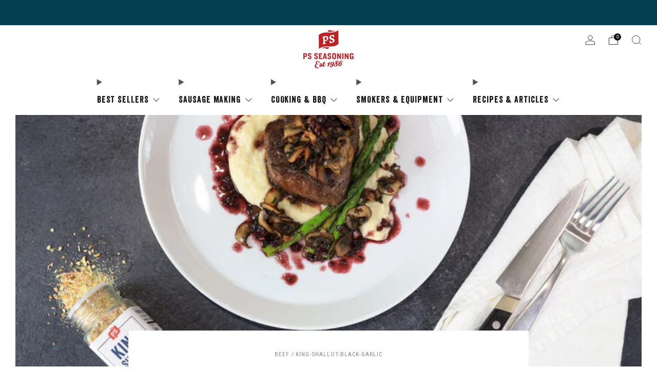

--- FILE ---
content_type: text/html; charset=utf-8
request_url: https://www.psseasoning.com/blogs/recipes/steak-tenderloin-with-red-wine-shallot-sauce
body_size: 50299
content:

<!doctype html>
<html class="no-js" lang="en">
  
  <head>
    <link rel="preload" as="image" href="https://cdn.shopify.com/s/files/1/0668/2207/files/rub-launch-banner-mobile.webp?v=1745425799" type="image/webp" fetchpriority="high">
    <meta charset="utf-8">
    <meta http-equiv="X-UA-Compatible" content="IE=edge,chrome=1">
    <meta
      name="viewport"
      content="width=device-width, initial-scale=1.0, height=device-height, minimum-scale=1.0, maximum-scale=1.0"
    >
    <meta name="theme-color" content="#bf2026">

    <!-- Network optimisations -->
<link rel="preconnect" href="//cdn.shopify.com" crossorigin>
<link rel="preconnect" href="//fonts.shopifycdn.com" crossorigin>

<link rel="preload" as="style" href="//www.psseasoning.com/cdn/shop/t/323/assets/theme-critical.css?v=156142459219470622851768577503"><link rel="preload" as="script" href="//www.psseasoning.com/cdn/shop/t/323/assets/scrollreveal.min.js?v=163720458850474464051768577503"><link rel="preload" href="//www.psseasoning.com/cdn/fonts/roboto_condensed/robotocondensed_n4.01812de96ca5a5e9d19bef3ca9cc80dd1bf6c8b8.woff2" as="font" type="font/woff2" crossorigin>
<link rel="preload" href="//www.psseasoning.com/cdn/fonts/open_sans/opensans_n6.15aeff3c913c3fe570c19cdfeed14ce10d09fb08.woff2" as="font" type="font/woff2" crossorigin>
<link rel="canonical" href="https://www.psseasoning.com/blogs/recipes/steak-tenderloin-with-red-wine-shallot-sauce">
      <link rel="shortcut icon" href="//www.psseasoning.com/cdn/shop/files/64x64-PS-favicon_002_32x32_00d2fbe1-2dbf-402e-bd2d-c84c1c65c81f.webp?crop=center&height=32&v=1669830189&width=32" type="image/png">
    

    <!-- Title and description ================================================== -->
    <title>Steak Tenderloin with Red Wine Sauce
&ndash; PS Seasoning</title><meta name="description" content="Beef tenderloin, a cut of meat made for kings, dukes, and anyone who enjoys the finer things in life. Pair it with a fine red wine and our Black Gold seasoning blend and you have a royal feast on your hands. We recommend serving this crown jewel over silky mashed potatoes and roasted asparagus. "><!-- /snippets/social-meta-tags.liquid -->




<meta property="og:site_name" content="PS Seasoning">
<meta property="og:url" content="https://www.psseasoning.com/blogs/recipes/steak-tenderloin-with-red-wine-shallot-sauce">
<meta property="og:title" content="Steak Tenderloin with Red Wine Sauce">
<meta property="og:type" content="article">
<meta property="og:description" content="Beef tenderloin, a cut of meat made for kings, dukes, and anyone who enjoys the finer things in life. Pair it with a fine red wine and our Black Gold seasoning blend and you have a royal feast on your hands. We recommend serving this crown jewel over silky mashed potatoes and roasted asparagus. ">

<meta property="og:image" content="http://www.psseasoning.com/cdn/shop/articles/steak-tenderloin-king-shallot_8f9852f6-2c1a-4152-876f-4046619540b7_1200x1200.png?v=1766781196">
<meta property="og:image:secure_url" content="https://www.psseasoning.com/cdn/shop/articles/steak-tenderloin-king-shallot_8f9852f6-2c1a-4152-876f-4046619540b7_1200x1200.png?v=1766781196">


<meta name="twitter:card" content="summary_large_image">
<meta name="twitter:title" content="Steak Tenderloin with Red Wine Sauce">
<meta name="twitter:description" content="Beef tenderloin, a cut of meat made for kings, dukes, and anyone who enjoys the finer things in life. Pair it with a fine red wine and our Black Gold seasoning blend and you have a royal feast on your hands. We recommend serving this crown jewel over silky mashed potatoes and roasted asparagus. ">

    <!-- JS before CSSOM =================================================== -->
    <script type="text/javascript">
      theme = {};
      theme.t = {};
       	theme.t.add_to_cart = 'Add to cart';
         theme.t.sold_out = 'Sold out';
         theme.t.unavailable = 'Unavailable';
         theme.t.regular_price = 'Regular price';
         theme.t.sale_price = 'Sale price';
         theme.t.qty_notice_in_stock = 'In stock';
         theme.t.qty_notice_low_stock = 'Low stock';
         theme.t.qty_notice_sold_out = 'Out of stock';
         theme.t.qty_notice_number_in_stock_html = '<span>[qty]</span> in stock';
         theme.t.qty_notice_number_low_stock_html = 'Only <span>[qty]</span> in stock';
         theme.t.discount_currency = 'Save [discount]';
         theme.t.discount_percentage = 'Save [discount]%';
         theme.t.discount_text = 'On Sale';
         theme.t.unit_price_label = 'Unit price';
         theme.t.unit_price_separator = 'per';
      	theme.t.from_price = 'from';
      	theme.t.cart_item_singular = 'item';
      	theme.t.cart_item_plural = 'items';
      	theme.t.sku = 'SKU';
      theme.map = {};
      theme.money_format = '$ {{amount}}';
      theme.cart = {};
      theme.map_settings_url="//www.psseasoning.com/cdn/shop/t/323/assets/map_settings.min.js?v=55973849163231613841768577503";
      theme.cart_type = 'modal';
      theme.cart_ajax = true;
      theme.routes = {
      	rootUrl: "/",
      	rootUrlSlash: "/",
      	cartUrl: "/cart",
      	cartAddUrl: "/cart/add",
      	cartChangeUrl: "/cart/change"
      };
      theme.assets = {
      	plyr: "//www.psseasoning.com/cdn/shop/t/323/assets/plyr.min.js?v=4209607025050129391768577503",
      	masonry: "//www.psseasoning.com/cdn/shop/t/323/assets/masonry.min.js?v=52946867241060388171768577503",
      	
      	fecha: "//www.psseasoning.com/cdn/shop/t/323/assets/fecha.min.js?v=77892649025288305351768577503"
      };
    </script>
    
    <style id="fontsupporttest">
      @font-face {
        font-family: 'font';
        src: url('https://');
      }
    </style>
    <script type="text/javascript">
      function supportsFontFace() {
        function blacklist() {
          var match = /(WebKit|windows phone.+trident)\/(\d+)/i.exec(navigator.userAgent);
          return match && parseInt(match[2], 10) < (match[1] == 'WebKit' ? 533 : 6);
        }
        function hasFontFaceSrc() {
          var style = document.getElementById('fontsupporttest');
          var sheet = style.sheet || style.styleSheet;
          var cssText = sheet
            ? sheet.cssRules && sheet.cssRules[0]
              ? sheet.cssRules[0].cssText
              : sheet.cssText || ''
            : '';
          return /src/i.test(cssText);
        }
        return !blacklist() && hasFontFaceSrc();
      }
      document.documentElement.classList.replace('no-js', 'js');
      if (window.matchMedia('(pointer: coarse)').matches) {
        document.documentElement.classList.add('touchevents');
      } else {
        document.documentElement.classList.add('no-touchevents');
      }
      if (supportsFontFace()) {
        document.documentElement.classList.add('fontface');
      }
    </script>
    <script src="//www.psseasoning.com/cdn/shop/t/323/assets/jquery.min.js?v=115860211936397945481768577503" defer="defer"></script>
    <script src="//www.psseasoning.com/cdn/shop/t/323/assets/vendor.min.js?v=178485242231304422351768577503" defer="defer"></script>
    

    <!-- CSS ================================================== -->
    






























<style data-shopify>

:root {
	--color--brand: #bf2026;
	--color--brand-dark: #a91c22;
	--color--brand-light: #d5242a;

	--color--accent: #f5f5f5;
	--color--accent-dark: #e8e8e8;

	--color--link: #ec8c90;
	--color--link-dark: #3c0a0c;

	--color--text: #535353;
	--color--text-light: rgba(83, 83, 83, 0.7);
	--color--text-lighter: rgba(83, 83, 83, 0.55);
	--color--text-lightest: rgba(83, 83, 83, 0.2);
	--color--text-bg: rgba(83, 83, 83, 0.05);

	--color--headings: #333333;
	--color--alt-text: #888888;
	--color--btn: #ffffff;

	--color--product-bg: rgba(0,0,0,0);
	--color--product-sale: #c00000;

	--color--low-stock: #C00000;
	--color--in-stock: #4A9F53;

	--color--title-border: #033d51;

	--color--drawer-bg: #ffffff;

	--color--bg: #ffffff;
	--color--bg-alpha: rgba(255, 255, 255, 0.8);
	--color--bg-light: #ffffff;
	--color--bg-dark: #f2f2f2;

	--color--drop-shadow: rgba(0, 0, 0, 0.22);

	--color--label-brand: #bf2026;
	--color--label-sold_out: #e5e5e5;
	--color--label-discount: #c00000;
	--color--label-new: #e5e5e5;
	--color--label-custom1: #e5e5e5;
	--color--label-custom2: #e5e5e5;

	--color--text-label-brand: #FFFFFF;
	--color--text-label-sold_out: #000000;
	--color--text-label-discount: #FFFFFF;
	--color--text-label-new: #000000;
	--color--text-label-custom_one: #000000;
	--color--text-label-custom_two: #000000;

	--font--size-base: 15.2;
	--font--line-base: 30;

	--font--size-h1: 34;
	--font--size-h2: 28;
	--font--size-h3: 23;
	--font--size-h4: 21;
	--font--size-h5: 19;
	--font--size-h6: 18;

	--font--size-grid: 16;
	--font--size-nav: 17;
	--font--size-mobile-nav: 15;
	--font--size-mega-menu: 12;
	--font--size-product-form-headings: 17;

	--font--body: "Roboto Condensed", sans-serif;
	--font--body-style: normal;
  --font--body-weight: 400;

  --font--title: "Open Sans", sans-serif;
	--font--title-weight: 600;
	--font--title-style: normal;
	--font--title-space: 1px;
	--font--title-transform: uppercase;
	--font--title-border: 1;
	--font--title-border-size: 6px;

	--font--button: "Roboto Condensed", sans-serif;
	--font--button-weight: 400;
	--font--button-style: normal;

	--font--button-space: 1px;
	--font--button-transform: uppercase;
	--font--button-size: 13;
	--font--button-mobile-size: 12px;

	--font--nav-spacing: 36px;

	--checkbox-check-invert: 1;
}
</style>

    <style>@font-face {
  font-family: "Roboto Condensed";
  font-weight: 400;
  font-style: normal;
  font-display: swap;
  src: url("//www.psseasoning.com/cdn/fonts/roboto_condensed/robotocondensed_n4.01812de96ca5a5e9d19bef3ca9cc80dd1bf6c8b8.woff2") format("woff2"),
       url("//www.psseasoning.com/cdn/fonts/roboto_condensed/robotocondensed_n4.3930e6ddba458dc3cb725a82a2668eac3c63c104.woff") format("woff");
}

@font-face {
  font-family: "Open Sans";
  font-weight: 600;
  font-style: normal;
  font-display: swap;
  src: url("//www.psseasoning.com/cdn/fonts/open_sans/opensans_n6.15aeff3c913c3fe570c19cdfeed14ce10d09fb08.woff2") format("woff2"),
       url("//www.psseasoning.com/cdn/fonts/open_sans/opensans_n6.14bef14c75f8837a87f70ce22013cb146ee3e9f3.woff") format("woff");
}

@font-face {
  font-family: "Roboto Condensed";
  font-weight: 700;
  font-style: normal;
  font-display: swap;
  src: url("//www.psseasoning.com/cdn/fonts/roboto_condensed/robotocondensed_n7.0c73a613503672be244d2f29ab6ddd3fc3cc69ae.woff2") format("woff2"),
       url("//www.psseasoning.com/cdn/fonts/roboto_condensed/robotocondensed_n7.ef6ece86ba55f49c27c4904a493c283a40f3a66e.woff") format("woff");
}

@font-face {
  font-family: "Roboto Condensed";
  font-weight: 400;
  font-style: italic;
  font-display: swap;
  src: url("//www.psseasoning.com/cdn/fonts/roboto_condensed/robotocondensed_i4.05c7f163ad2c00a3c4257606d1227691aff9070b.woff2") format("woff2"),
       url("//www.psseasoning.com/cdn/fonts/roboto_condensed/robotocondensed_i4.04d9d87e0a45b49fc67a5b9eb5059e1540f5cda3.woff") format("woff");
}

@font-face {
  font-family: "Roboto Condensed";
  font-weight: 700;
  font-style: italic;
  font-display: swap;
  src: url("//www.psseasoning.com/cdn/fonts/roboto_condensed/robotocondensed_i7.bed9f3a01efda68cdff8b63e6195c957a0da68cb.woff2") format("woff2"),
       url("//www.psseasoning.com/cdn/fonts/roboto_condensed/robotocondensed_i7.9ca5759a0bcf75a82b270218eab4c83ec254abf8.woff") format("woff");
}

</style>

<link rel="stylesheet" href="//www.psseasoning.com/cdn/shop/t/323/assets/theme-critical.css?v=156142459219470622851768577503">

<link rel="preload" href="//www.psseasoning.com/cdn/shop/t/323/assets/theme.css?v=108817399843504055661768577503" as="style" onload="this.onload=null;this.rel='stylesheet'">
<noscript><link rel="stylesheet" href="//www.psseasoning.com/cdn/shop/t/323/assets/theme.css?v=108817399843504055661768577503"></noscript>
<script>
	/*! loadCSS rel=preload polyfill. [c]2017 Filament Group, Inc. MIT License */
	(function(w){"use strict";if(!w.loadCSS){w.loadCSS=function(){}}var rp=loadCSS.relpreload={};rp.support=(function(){var ret;try{ret=w.document.createElement("link").relList.supports("preload")}catch(e){ret=false}return function(){return ret}})();rp.bindMediaToggle=function(link){var finalMedia=link.media||"all";function enableStylesheet(){if(link.addEventListener){link.removeEventListener("load",enableStylesheet)}else if(link.attachEvent){link.detachEvent("onload",enableStylesheet)}link.setAttribute("onload",null);link.media=finalMedia}if(link.addEventListener){link.addEventListener("load",enableStylesheet)}else if(link.attachEvent){link.attachEvent("onload",enableStylesheet)}setTimeout(function(){link.rel="stylesheet";link.media="only x"});setTimeout(enableStylesheet,3000)};rp.poly=function(){if(rp.support()){return}var links=w.document.getElementsByTagName("link");for(var i=0;i<links.length;i+=1){var link=links[i];if(link.rel==="preload"&&link.getAttribute("as")==="style"&&!link.getAttribute("data-loadcss")){link.setAttribute("data-loadcss",true);rp.bindMediaToggle(link)}}};if(!rp.support()){rp.poly();var run=w.setInterval(rp.poly,500);if(w.addEventListener){w.addEventListener("load",function(){rp.poly();w.clearInterval(run)})}else if(w.attachEvent){w.attachEvent("onload",function(){rp.poly();w.clearInterval(run)})}}if(typeof exports!=="undefined"){exports.loadCSS=loadCSS}else{w.loadCSS=loadCSS}}(typeof global!=="undefined"?global:this));
</script>

    <!-- JS after CSSOM=================================================== -->
    
    <script type="module">
      import { produce } from "//www.psseasoning.com/cdn/shop/t/323/assets/immer.lib.js?v=92186276450340095451768577503";
      import { createStore } from "//www.psseasoning.com/cdn/shop/t/323/assets/zustand-vanilla.lib.js?v=93085296086090749921768577503";
      import Cookies from "//www.psseasoning.com/cdn/shop/t/323/assets/js-cookie.lib.js?v=114704338990696736151768577503";

      window.theme.lib = {
        Cookies,
      };

      window.theme.cart = {
        functions: {
          produce: produce,
          createStore: createStore,
        },
      };
    </script>
    <script src="//www.psseasoning.com/cdn/shop/t/323/assets/cart-store.js?v=169171967427512002621768577503" type="module"></script>
    <script src="//www.psseasoning.com/cdn/shop/t/323/assets/quantity-input.js?v=167758851358000206601768577503" type="module"></script>
    <script src="//www.psseasoning.com/cdn/shop/t/323/assets/product-form.js?v=166760770228120350161768577503" type="module"></script>
    <script src="//www.psseasoning.com/cdn/shop/t/323/assets/cart-link.js?v=53834366512873149321768577503" type="module"></script>
    <script src="//www.psseasoning.com/cdn/shop/t/323/assets/cart-components.js?v=182803815103814571131768577503" type="module"></script>
<script src="//www.psseasoning.com/cdn/shop/t/323/assets/lottie.lib.js?v=56436162596295492921768577503" defer="defer"></script><script src="//www.psseasoning.com/cdn/shop/t/323/assets/cart-free-shipping-bar.js?v=15473973110761128061768577503" type="module"></script><script src="//www.psseasoning.com/cdn/shop/t/323/assets/product-cards.js?v=95433487432679716541768577503" type="module"></script>

    <script src="//www.psseasoning.com/cdn/shop/t/323/assets/theme.min.js?v=62980356216577495901768577503" defer="defer"></script>
    <script src="//www.psseasoning.com/cdn/shop/t/323/assets/custom.js?v=72817632723871869811768577503" defer="defer"></script><script src="//www.psseasoning.com/cdn/shop/t/323/assets/swatch-colors.js?v=113331978422415583671768577503" defer="defer"></script><script src="//www.psseasoning.com/cdn/shop/t/323/assets/details-disclosure.js?v=96430930583685380661768577503" defer="defer"></script>
    <script src="//www.psseasoning.com/cdn/shop/t/323/assets/header-details-disclosure.js?v=48862031563158802431768577503" defer="defer"></script>
    <script src="//www.psseasoning.com/cdn/shop/t/323/assets/nested-menu.js?v=98653082698297721091768577503" defer="defer"></script>
    <script src="//www.psseasoning.com/cdn/shop/t/323/assets/product-interactive-options.js?v=152201463464793350461768577503" type="module"></script>

    

    
      <script src="//www.psseasoning.com/cdn/shop/t/323/assets/scrollreveal.min.js?v=163720458850474464051768577503"></script>
    
    
<script>(function(w,d,t,r,u){var f,n,i;w[u]=w[u]||[],f=function(){var o={ti:"343142585", tm:"shpfy_ui", enableAutoSpaTracking: true};o.q=w[u],w[u]=new UET(o),w[u].push("pageLoad")},n=d.createElement(t),n.src=r,n.async=1,n.onload=n.onreadystatechange=function(){var s=this.readyState;s&&s!=="loaded"&&s!=="complete"||(f(),n.onload=n.onreadystatechange=null)},i=d.getElementsByTagName(t)[0],i.parentNode.insertBefore(n,i)})(window,document,"script","//bat.bing.com/bat.js","uetq");</script>

    <!-- Header hook for plugins ================================================== -->
    <script>window.performance && window.performance.mark && window.performance.mark('shopify.content_for_header.start');</script><meta name="google-site-verification" content="yYH4wGeRXlU3PckYUu0AhsGRWGhQklKwxbssRjSJdU0">
<meta name="google-site-verification" content="ngp5n-JcIiPU0JRh4irdCBpyJFZsS9NKBqx84ZukKz0">
<meta id="shopify-digital-wallet" name="shopify-digital-wallet" content="/6682207/digital_wallets/dialog">
<meta name="shopify-checkout-api-token" content="50c9f9718f4e0d6570a5cd6a342d03c5">
<meta id="in-context-paypal-metadata" data-shop-id="6682207" data-venmo-supported="false" data-environment="production" data-locale="en_US" data-paypal-v4="true" data-currency="USD">
<link rel="alternate" type="application/atom+xml" title="Feed" href="/blogs/recipes.atom" />
<script async="async" src="/checkouts/internal/preloads.js?locale=en-US"></script>
<link rel="preconnect" href="https://shop.app" crossorigin="anonymous">
<script async="async" src="https://shop.app/checkouts/internal/preloads.js?locale=en-US&shop_id=6682207" crossorigin="anonymous"></script>
<script id="apple-pay-shop-capabilities" type="application/json">{"shopId":6682207,"countryCode":"US","currencyCode":"USD","merchantCapabilities":["supports3DS"],"merchantId":"gid:\/\/shopify\/Shop\/6682207","merchantName":"PS Seasoning","requiredBillingContactFields":["postalAddress","email","phone"],"requiredShippingContactFields":["postalAddress","email","phone"],"shippingType":"shipping","supportedNetworks":["visa","masterCard","amex","discover","elo","jcb"],"total":{"type":"pending","label":"PS Seasoning","amount":"1.00"},"shopifyPaymentsEnabled":true,"supportsSubscriptions":true}</script>
<script id="shopify-features" type="application/json">{"accessToken":"50c9f9718f4e0d6570a5cd6a342d03c5","betas":["rich-media-storefront-analytics"],"domain":"www.psseasoning.com","predictiveSearch":true,"shopId":6682207,"locale":"en"}</script>
<script>var Shopify = Shopify || {};
Shopify.shop = "ps-seasoning-spices.myshopify.com";
Shopify.locale = "en";
Shopify.currency = {"active":"USD","rate":"1.0"};
Shopify.country = "US";
Shopify.theme = {"name":"2026 Dry Ager Sale","id":185385353581,"schema_name":"Venue","schema_version":"11.0.1","theme_store_id":836,"role":"main"};
Shopify.theme.handle = "null";
Shopify.theme.style = {"id":null,"handle":null};
Shopify.cdnHost = "www.psseasoning.com/cdn";
Shopify.routes = Shopify.routes || {};
Shopify.routes.root = "/";</script>
<script type="module">!function(o){(o.Shopify=o.Shopify||{}).modules=!0}(window);</script>
<script>!function(o){function n(){var o=[];function n(){o.push(Array.prototype.slice.apply(arguments))}return n.q=o,n}var t=o.Shopify=o.Shopify||{};t.loadFeatures=n(),t.autoloadFeatures=n()}(window);</script>
<script>
  window.ShopifyPay = window.ShopifyPay || {};
  window.ShopifyPay.apiHost = "shop.app\/pay";
  window.ShopifyPay.redirectState = null;
</script>
<script id="shop-js-analytics" type="application/json">{"pageType":"article"}</script>
<script defer="defer" async type="module" src="//www.psseasoning.com/cdn/shopifycloud/shop-js/modules/v2/client.init-shop-cart-sync_BdyHc3Nr.en.esm.js"></script>
<script defer="defer" async type="module" src="//www.psseasoning.com/cdn/shopifycloud/shop-js/modules/v2/chunk.common_Daul8nwZ.esm.js"></script>
<script type="module">
  await import("//www.psseasoning.com/cdn/shopifycloud/shop-js/modules/v2/client.init-shop-cart-sync_BdyHc3Nr.en.esm.js");
await import("//www.psseasoning.com/cdn/shopifycloud/shop-js/modules/v2/chunk.common_Daul8nwZ.esm.js");

  window.Shopify.SignInWithShop?.initShopCartSync?.({"fedCMEnabled":true,"windoidEnabled":true});

</script>
<script>
  window.Shopify = window.Shopify || {};
  if (!window.Shopify.featureAssets) window.Shopify.featureAssets = {};
  window.Shopify.featureAssets['shop-js'] = {"shop-cart-sync":["modules/v2/client.shop-cart-sync_QYOiDySF.en.esm.js","modules/v2/chunk.common_Daul8nwZ.esm.js"],"init-fed-cm":["modules/v2/client.init-fed-cm_DchLp9rc.en.esm.js","modules/v2/chunk.common_Daul8nwZ.esm.js"],"shop-button":["modules/v2/client.shop-button_OV7bAJc5.en.esm.js","modules/v2/chunk.common_Daul8nwZ.esm.js"],"init-windoid":["modules/v2/client.init-windoid_DwxFKQ8e.en.esm.js","modules/v2/chunk.common_Daul8nwZ.esm.js"],"shop-cash-offers":["modules/v2/client.shop-cash-offers_DWtL6Bq3.en.esm.js","modules/v2/chunk.common_Daul8nwZ.esm.js","modules/v2/chunk.modal_CQq8HTM6.esm.js"],"shop-toast-manager":["modules/v2/client.shop-toast-manager_CX9r1SjA.en.esm.js","modules/v2/chunk.common_Daul8nwZ.esm.js"],"init-shop-email-lookup-coordinator":["modules/v2/client.init-shop-email-lookup-coordinator_UhKnw74l.en.esm.js","modules/v2/chunk.common_Daul8nwZ.esm.js"],"pay-button":["modules/v2/client.pay-button_DzxNnLDY.en.esm.js","modules/v2/chunk.common_Daul8nwZ.esm.js"],"avatar":["modules/v2/client.avatar_BTnouDA3.en.esm.js"],"init-shop-cart-sync":["modules/v2/client.init-shop-cart-sync_BdyHc3Nr.en.esm.js","modules/v2/chunk.common_Daul8nwZ.esm.js"],"shop-login-button":["modules/v2/client.shop-login-button_D8B466_1.en.esm.js","modules/v2/chunk.common_Daul8nwZ.esm.js","modules/v2/chunk.modal_CQq8HTM6.esm.js"],"init-customer-accounts-sign-up":["modules/v2/client.init-customer-accounts-sign-up_C8fpPm4i.en.esm.js","modules/v2/client.shop-login-button_D8B466_1.en.esm.js","modules/v2/chunk.common_Daul8nwZ.esm.js","modules/v2/chunk.modal_CQq8HTM6.esm.js"],"init-shop-for-new-customer-accounts":["modules/v2/client.init-shop-for-new-customer-accounts_CVTO0Ztu.en.esm.js","modules/v2/client.shop-login-button_D8B466_1.en.esm.js","modules/v2/chunk.common_Daul8nwZ.esm.js","modules/v2/chunk.modal_CQq8HTM6.esm.js"],"init-customer-accounts":["modules/v2/client.init-customer-accounts_dRgKMfrE.en.esm.js","modules/v2/client.shop-login-button_D8B466_1.en.esm.js","modules/v2/chunk.common_Daul8nwZ.esm.js","modules/v2/chunk.modal_CQq8HTM6.esm.js"],"shop-follow-button":["modules/v2/client.shop-follow-button_CkZpjEct.en.esm.js","modules/v2/chunk.common_Daul8nwZ.esm.js","modules/v2/chunk.modal_CQq8HTM6.esm.js"],"lead-capture":["modules/v2/client.lead-capture_BntHBhfp.en.esm.js","modules/v2/chunk.common_Daul8nwZ.esm.js","modules/v2/chunk.modal_CQq8HTM6.esm.js"],"checkout-modal":["modules/v2/client.checkout-modal_CfxcYbTm.en.esm.js","modules/v2/chunk.common_Daul8nwZ.esm.js","modules/v2/chunk.modal_CQq8HTM6.esm.js"],"shop-login":["modules/v2/client.shop-login_Da4GZ2H6.en.esm.js","modules/v2/chunk.common_Daul8nwZ.esm.js","modules/v2/chunk.modal_CQq8HTM6.esm.js"],"payment-terms":["modules/v2/client.payment-terms_MV4M3zvL.en.esm.js","modules/v2/chunk.common_Daul8nwZ.esm.js","modules/v2/chunk.modal_CQq8HTM6.esm.js"]};
</script>
<script>(function() {
  var isLoaded = false;
  function asyncLoad() {
    if (isLoaded) return;
    isLoaded = true;
    var urls = ["https:\/\/id-shop.govx.com\/app\/ps-seasoning-spices.myshopify.com\/govx.js?shop=ps-seasoning-spices.myshopify.com","https:\/\/static.affiliatly.com\/shopify\/v3\/shopify.js?affiliatly_code=AF-1046031\u0026s=2\u0026shop=ps-seasoning-spices.myshopify.com","https:\/\/tools.luckyorange.com\/core\/lo.js?site-id=c11979a8\u0026shop=ps-seasoning-spices.myshopify.com","https:\/\/cdn.hextom.com\/js\/eventpromotionbar.js?shop=ps-seasoning-spices.myshopify.com","https:\/\/cdn.rebuyengine.com\/onsite\/js\/rebuy.js?shop=ps-seasoning-spices.myshopify.com"];
    for (var i = 0; i < urls.length; i++) {
      var s = document.createElement('script');
      s.type = 'text/javascript';
      s.async = true;
      s.src = urls[i];
      var x = document.getElementsByTagName('script')[0];
      x.parentNode.insertBefore(s, x);
    }
  };
  if(window.attachEvent) {
    window.attachEvent('onload', asyncLoad);
  } else {
    window.addEventListener('load', asyncLoad, false);
  }
})();</script>
<script id="__st">var __st={"a":6682207,"offset":-21600,"reqid":"68f34bf8-2649-48c2-b7c1-c5de973dc065-1769008984","pageurl":"www.psseasoning.com\/blogs\/recipes\/steak-tenderloin-with-red-wine-shallot-sauce","s":"articles-382997659785","u":"e4d00d3a6748","p":"article","rtyp":"article","rid":382997659785};</script>
<script>window.ShopifyPaypalV4VisibilityTracking = true;</script>
<script id="captcha-bootstrap">!function(){'use strict';const t='contact',e='account',n='new_comment',o=[[t,t],['blogs',n],['comments',n],[t,'customer']],c=[[e,'customer_login'],[e,'guest_login'],[e,'recover_customer_password'],[e,'create_customer']],r=t=>t.map((([t,e])=>`form[action*='/${t}']:not([data-nocaptcha='true']) input[name='form_type'][value='${e}']`)).join(','),a=t=>()=>t?[...document.querySelectorAll(t)].map((t=>t.form)):[];function s(){const t=[...o],e=r(t);return a(e)}const i='password',u='form_key',d=['recaptcha-v3-token','g-recaptcha-response','h-captcha-response',i],f=()=>{try{return window.sessionStorage}catch{return}},m='__shopify_v',_=t=>t.elements[u];function p(t,e,n=!1){try{const o=window.sessionStorage,c=JSON.parse(o.getItem(e)),{data:r}=function(t){const{data:e,action:n}=t;return t[m]||n?{data:e,action:n}:{data:t,action:n}}(c);for(const[e,n]of Object.entries(r))t.elements[e]&&(t.elements[e].value=n);n&&o.removeItem(e)}catch(o){console.error('form repopulation failed',{error:o})}}const l='form_type',E='cptcha';function T(t){t.dataset[E]=!0}const w=window,h=w.document,L='Shopify',v='ce_forms',y='captcha';let A=!1;((t,e)=>{const n=(g='f06e6c50-85a8-45c8-87d0-21a2b65856fe',I='https://cdn.shopify.com/shopifycloud/storefront-forms-hcaptcha/ce_storefront_forms_captcha_hcaptcha.v1.5.2.iife.js',D={infoText:'Protected by hCaptcha',privacyText:'Privacy',termsText:'Terms'},(t,e,n)=>{const o=w[L][v],c=o.bindForm;if(c)return c(t,g,e,D).then(n);var r;o.q.push([[t,g,e,D],n]),r=I,A||(h.body.append(Object.assign(h.createElement('script'),{id:'captcha-provider',async:!0,src:r})),A=!0)});var g,I,D;w[L]=w[L]||{},w[L][v]=w[L][v]||{},w[L][v].q=[],w[L][y]=w[L][y]||{},w[L][y].protect=function(t,e){n(t,void 0,e),T(t)},Object.freeze(w[L][y]),function(t,e,n,w,h,L){const[v,y,A,g]=function(t,e,n){const i=e?o:[],u=t?c:[],d=[...i,...u],f=r(d),m=r(i),_=r(d.filter((([t,e])=>n.includes(e))));return[a(f),a(m),a(_),s()]}(w,h,L),I=t=>{const e=t.target;return e instanceof HTMLFormElement?e:e&&e.form},D=t=>v().includes(t);t.addEventListener('submit',(t=>{const e=I(t);if(!e)return;const n=D(e)&&!e.dataset.hcaptchaBound&&!e.dataset.recaptchaBound,o=_(e),c=g().includes(e)&&(!o||!o.value);(n||c)&&t.preventDefault(),c&&!n&&(function(t){try{if(!f())return;!function(t){const e=f();if(!e)return;const n=_(t);if(!n)return;const o=n.value;o&&e.removeItem(o)}(t);const e=Array.from(Array(32),(()=>Math.random().toString(36)[2])).join('');!function(t,e){_(t)||t.append(Object.assign(document.createElement('input'),{type:'hidden',name:u})),t.elements[u].value=e}(t,e),function(t,e){const n=f();if(!n)return;const o=[...t.querySelectorAll(`input[type='${i}']`)].map((({name:t})=>t)),c=[...d,...o],r={};for(const[a,s]of new FormData(t).entries())c.includes(a)||(r[a]=s);n.setItem(e,JSON.stringify({[m]:1,action:t.action,data:r}))}(t,e)}catch(e){console.error('failed to persist form',e)}}(e),e.submit())}));const S=(t,e)=>{t&&!t.dataset[E]&&(n(t,e.some((e=>e===t))),T(t))};for(const o of['focusin','change'])t.addEventListener(o,(t=>{const e=I(t);D(e)&&S(e,y())}));const B=e.get('form_key'),M=e.get(l),P=B&&M;t.addEventListener('DOMContentLoaded',(()=>{const t=y();if(P)for(const e of t)e.elements[l].value===M&&p(e,B);[...new Set([...A(),...v().filter((t=>'true'===t.dataset.shopifyCaptcha))])].forEach((e=>S(e,t)))}))}(h,new URLSearchParams(w.location.search),n,t,e,['guest_login'])})(!0,!0)}();</script>
<script integrity="sha256-4kQ18oKyAcykRKYeNunJcIwy7WH5gtpwJnB7kiuLZ1E=" data-source-attribution="shopify.loadfeatures" defer="defer" src="//www.psseasoning.com/cdn/shopifycloud/storefront/assets/storefront/load_feature-a0a9edcb.js" crossorigin="anonymous"></script>
<script crossorigin="anonymous" defer="defer" src="//www.psseasoning.com/cdn/shopifycloud/storefront/assets/shopify_pay/storefront-65b4c6d7.js?v=20250812"></script>
<script data-source-attribution="shopify.dynamic_checkout.dynamic.init">var Shopify=Shopify||{};Shopify.PaymentButton=Shopify.PaymentButton||{isStorefrontPortableWallets:!0,init:function(){window.Shopify.PaymentButton.init=function(){};var t=document.createElement("script");t.src="https://www.psseasoning.com/cdn/shopifycloud/portable-wallets/latest/portable-wallets.en.js",t.type="module",document.head.appendChild(t)}};
</script>
<script data-source-attribution="shopify.dynamic_checkout.buyer_consent">
  function portableWalletsHideBuyerConsent(e){var t=document.getElementById("shopify-buyer-consent"),n=document.getElementById("shopify-subscription-policy-button");t&&n&&(t.classList.add("hidden"),t.setAttribute("aria-hidden","true"),n.removeEventListener("click",e))}function portableWalletsShowBuyerConsent(e){var t=document.getElementById("shopify-buyer-consent"),n=document.getElementById("shopify-subscription-policy-button");t&&n&&(t.classList.remove("hidden"),t.removeAttribute("aria-hidden"),n.addEventListener("click",e))}window.Shopify?.PaymentButton&&(window.Shopify.PaymentButton.hideBuyerConsent=portableWalletsHideBuyerConsent,window.Shopify.PaymentButton.showBuyerConsent=portableWalletsShowBuyerConsent);
</script>
<script data-source-attribution="shopify.dynamic_checkout.cart.bootstrap">document.addEventListener("DOMContentLoaded",(function(){function t(){return document.querySelector("shopify-accelerated-checkout-cart, shopify-accelerated-checkout")}if(t())Shopify.PaymentButton.init();else{new MutationObserver((function(e,n){t()&&(Shopify.PaymentButton.init(),n.disconnect())})).observe(document.body,{childList:!0,subtree:!0})}}));
</script>
<link id="shopify-accelerated-checkout-styles" rel="stylesheet" media="screen" href="https://www.psseasoning.com/cdn/shopifycloud/portable-wallets/latest/accelerated-checkout-backwards-compat.css" crossorigin="anonymous">
<style id="shopify-accelerated-checkout-cart">
        #shopify-buyer-consent {
  margin-top: 1em;
  display: inline-block;
  width: 100%;
}

#shopify-buyer-consent.hidden {
  display: none;
}

#shopify-subscription-policy-button {
  background: none;
  border: none;
  padding: 0;
  text-decoration: underline;
  font-size: inherit;
  cursor: pointer;
}

#shopify-subscription-policy-button::before {
  box-shadow: none;
}

      </style>

<script>window.performance && window.performance.mark && window.performance.mark('shopify.content_for_header.end');</script>

    <script>
    window.Shopify = window.Shopify || {theme: {id: 185385353581, role: 'main' } };
    window._template = {
        directory: "",
        name: "article",
        suffix: ""
    }
  </script> 
    <script type="text/javascript">
    (function(c,l,a,r,i,t,y){
        c[a]=c[a]||function(){(c[a].q=c[a].q||[]).push(arguments)};
        t=l.createElement(r);t.async=1;t.src="https://www.clarity.ms/tag/"+i;
        y=l.getElementsByTagName(r)[0];y.parentNode.insertBefore(t,y);
    })(window, document, "clarity", "script", "mz1vdx63jg");
</script>
      <!-- BEGIN app block: shopify://apps/eg-auto-add-to-cart/blocks/app-embed/0f7d4f74-1e89-4820-aec4-6564d7e535d2 -->










  
    <script
      async
      type="text/javascript"
      src="https://cdn.506.io/eg/script.js?shop=ps-seasoning-spices.myshopify.com&v=7"
    ></script>
  



  <meta id="easygift-shop" itemid="c2hvcF8kXzE3NjkwMDg5ODQ=" content="{&quot;isInstalled&quot;:true,&quot;installedOn&quot;:&quot;2024-08-15T16:02:50.200Z&quot;,&quot;appVersion&quot;:&quot;3.0&quot;,&quot;subscriptionName&quot;:&quot;Unlimited&quot;,&quot;cartAnalytics&quot;:true,&quot;freeTrialEndsOn&quot;:null,&quot;settings&quot;:{&quot;reminderBannerStyle&quot;:{&quot;position&quot;:{&quot;horizontal&quot;:&quot;right&quot;,&quot;vertical&quot;:&quot;bottom&quot;},&quot;closingMode&quot;:&quot;doNotAutoClose&quot;,&quot;cssStyles&quot;:&quot;&quot;,&quot;displayAfter&quot;:5,&quot;headerText&quot;:&quot;&quot;,&quot;imageUrl&quot;:null,&quot;primaryColor&quot;:&quot;#000000&quot;,&quot;reshowBannerAfter&quot;:&quot;everyNewSession&quot;,&quot;selfcloseAfter&quot;:5,&quot;showImage&quot;:false,&quot;subHeaderText&quot;:&quot;&quot;},&quot;addedItemIdentifier&quot;:&quot;_Gifted&quot;,&quot;ignoreOtherAppLineItems&quot;:null,&quot;customVariantsInfoLifetimeMins&quot;:1440,&quot;redirectPath&quot;:null,&quot;ignoreNonStandardCartRequests&quot;:false,&quot;bannerStyle&quot;:{&quot;position&quot;:{&quot;horizontal&quot;:&quot;right&quot;,&quot;vertical&quot;:&quot;bottom&quot;},&quot;cssStyles&quot;:null,&quot;primaryColor&quot;:&quot;#000000&quot;},&quot;themePresetId&quot;:null,&quot;notificationStyle&quot;:{&quot;position&quot;:{&quot;horizontal&quot;:null,&quot;vertical&quot;:null},&quot;cssStyles&quot;:null,&quot;duration&quot;:null,&quot;hasCustomizations&quot;:false,&quot;primaryColor&quot;:null},&quot;fetchCartData&quot;:false,&quot;useLocalStorage&quot;:{&quot;enabled&quot;:false,&quot;expiryMinutes&quot;:null},&quot;popupStyle&quot;:{&quot;closeModalOutsideClick&quot;:true,&quot;priceShowZeroDecimals&quot;:true,&quot;addButtonText&quot;:null,&quot;cssStyles&quot;:null,&quot;dismissButtonText&quot;:null,&quot;hasCustomizations&quot;:false,&quot;imageUrl&quot;:null,&quot;outOfStockButtonText&quot;:null,&quot;primaryColor&quot;:null,&quot;secondaryColor&quot;:null,&quot;showProductLink&quot;:false,&quot;subscriptionLabel&quot;:&quot;Subscription Plan&quot;},&quot;refreshAfterBannerClick&quot;:false,&quot;disableReapplyRules&quot;:false,&quot;disableReloadOnFailedAddition&quot;:false,&quot;autoReloadCartPage&quot;:false,&quot;ajaxRedirectPath&quot;:null,&quot;allowSimultaneousRequests&quot;:false,&quot;applyRulesOnCheckout&quot;:false,&quot;enableCartCtrlOverrides&quot;:true,&quot;customRedirectFromCart&quot;:null,&quot;scriptSettings&quot;:{&quot;branding&quot;:{&quot;show&quot;:false,&quot;removalRequestSent&quot;:null},&quot;productPageRedirection&quot;:{&quot;enabled&quot;:false,&quot;products&quot;:[],&quot;redirectionURL&quot;:&quot;\/&quot;},&quot;debugging&quot;:{&quot;enabled&quot;:false,&quot;enabledOn&quot;:null,&quot;stringifyObj&quot;:false},&quot;customCSS&quot;:null,&quot;delayUpdates&quot;:2000,&quot;decodePayload&quot;:false,&quot;hideAlertsOnFrontend&quot;:false,&quot;removeEGPropertyFromSplitActionLineItems&quot;:false,&quot;fetchProductInfoFromSavedDomain&quot;:false,&quot;enableBuyNowInterceptions&quot;:false,&quot;removeProductsAddedFromExpiredRules&quot;:false,&quot;useFinalPrice&quot;:false,&quot;hideGiftedPropertyText&quot;:false,&quot;fetchCartDataBeforeRequest&quot;:false},&quot;accessToEnterprise&quot;:false},&quot;translations&quot;:null,&quot;defaultLocale&quot;:&quot;en&quot;,&quot;shopDomain&quot;:&quot;www.psseasoning.com&quot;}">


<script defer>
  (async function() {
    try {

      const blockVersion = "v3"
      if (blockVersion != "v3") {
        return
      }

      let metaErrorFlag = false;
      if (metaErrorFlag) {
        return
      }

      // Parse metafields as JSON
      const metafields = {"easygift-rule-68efbd02e1fe860a77711730":{"schedule":{"enabled":false,"starts":null,"ends":null},"trigger":{"productTags":{"targets":[],"collectionInfo":null,"sellingPlan":null},"promoCode":null,"promoCodeDiscount":null,"type":"collection","minCartValue":null,"hasUpperCartValue":false,"upperCartValue":null,"products":[],"collections":[{"name":"Sausage \u0026 Meat Processing Supplies","id":93475930183,"gid":"gid:\/\/shopify\/Collection\/93475930183","image":{"id":"gid:\/\/shopify\/CollectionImage\/76847349831","altText":"Meat Market Smoked Sausage","originalSrc":"https:\/\/cdn.shopify.com\/s\/files\/1\/0668\/2207\/collections\/snack-sticks_63dd00a3-1ec6-4ac9-950e-bdcf200e8bdb.jpg?v=1741790053"},"handle":"meat-market","_id":"68efbd02e1fe860a77711731"},{"name":"Seasoning, Kits \u0026 Sauces","id":284565962947,"gid":"gid:\/\/shopify\/Collection\/284565962947","handle":"seasoning-kits-sauces","_id":"68efbd02e1fe860a77711732"},{"name":"Smokers \u0026 Supplies","id":29147231,"gid":"gid:\/\/shopify\/Collection\/29147231","image":{"id":"gid:\/\/shopify\/CollectionImage\/77334675527","altText":"","originalSrc":"https:\/\/cdn.shopify.com\/s\/files\/1\/0668\/2207\/collections\/smoked-sausage.jpg?v=1695916368"},"handle":"smokers-supplies","_id":"68efbd02e1fe860a77711733"}],"condition":null,"conditionMin":null,"conditionMax":null,"collectionSellingPlanType":null},"action":{"notification":{"enabled":false,"headerText":null,"subHeaderText":null,"showImage":false,"imageUrl":""},"discount":{"easygiftAppDiscount":false,"type":null,"id":null,"title":null,"createdByEasyGift":false,"code":null,"issue":null,"discountType":null,"value":null},"popupOptions":{"headline":null,"subHeadline":null,"showItemsPrice":false,"showVariantsSeparately":false,"popupDismissable":false,"imageUrl":null,"persistPopup":false,"rewardQuantity":1,"showDiscountedPrice":false,"hideOOSItems":false},"banner":{"enabled":false,"headerText":null,"subHeaderText":null,"showImage":false,"imageUrl":null,"displayAfter":"5","closingMode":"doNotAutoClose","selfcloseAfter":"5","reshowBannerAfter":"everyNewSession","redirectLink":null},"type":"addAutomatically","products":[{"name":"Free Sample - Black Tie Steak Seasoning - Default Title","variantId":"52620523667821","variantGid":"gid:\/\/shopify\/ProductVariant\/52620523667821","productGid":"gid:\/\/shopify\/Product\/14765237141869","quantity":1,"handle":"free-sample-black-tie","price":"0.00","alerts":[]}],"limit":1,"preventProductRemoval":true,"addAvailableProducts":false},"targeting":{"link":{"destination":null,"data":null,"cookieLifetime":14},"additionalCriteria":{"geo":{"include":[],"exclude":[]},"type":null,"customerTags":[],"customerTagsExcluded":[],"customerId":[],"orderCount":null,"hasOrderCountMax":false,"orderCountMax":null,"totalSpent":null,"hasTotalSpentMax":false,"totalSpentMax":null},"type":"all"},"settings":{"worksInReverse":true,"runsOncePerSession":true,"preventAddedItemPurchase":true,"showReminderBanner":false},"_id":"68efbd02e1fe860a77711730","name":"Free Sample - Black Tie","store":"66be26a457b90084f1e9c879","shop":"ps-seasoning-spices","active":true,"translations":null,"createdAt":"2025-10-15T15:25:54.243Z","updatedAt":"2025-12-11T20:28:18.445Z","__v":0}};

      // Process metafields in JavaScript
      let savedRulesArray = [];
      for (const [key, value] of Object.entries(metafields)) {
        if (value) {
          for (const prop in value) {
            // avoiding Object.Keys for performance gain -- no need to make an array of keys.
            savedRulesArray.push(value);
            break;
          }
        }
      }

      const metaTag = document.createElement('meta');
      metaTag.id = 'easygift-rules';
      metaTag.content = JSON.stringify(savedRulesArray);
      metaTag.setAttribute('itemid', 'cnVsZXNfJF8xNzY5MDA4OTg0');

      document.head.appendChild(metaTag);
      } catch (err) {
        
      }
  })();
</script>


  <script
    type="text/javascript"
    defer
  >

    (function () {
      try {
        window.EG_INFO = window.EG_INFO || {};
        var shopInfo = {"isInstalled":true,"installedOn":"2024-08-15T16:02:50.200Z","appVersion":"3.0","subscriptionName":"Unlimited","cartAnalytics":true,"freeTrialEndsOn":null,"settings":{"reminderBannerStyle":{"position":{"horizontal":"right","vertical":"bottom"},"closingMode":"doNotAutoClose","cssStyles":"","displayAfter":5,"headerText":"","imageUrl":null,"primaryColor":"#000000","reshowBannerAfter":"everyNewSession","selfcloseAfter":5,"showImage":false,"subHeaderText":""},"addedItemIdentifier":"_Gifted","ignoreOtherAppLineItems":null,"customVariantsInfoLifetimeMins":1440,"redirectPath":null,"ignoreNonStandardCartRequests":false,"bannerStyle":{"position":{"horizontal":"right","vertical":"bottom"},"cssStyles":null,"primaryColor":"#000000"},"themePresetId":null,"notificationStyle":{"position":{"horizontal":null,"vertical":null},"cssStyles":null,"duration":null,"hasCustomizations":false,"primaryColor":null},"fetchCartData":false,"useLocalStorage":{"enabled":false,"expiryMinutes":null},"popupStyle":{"closeModalOutsideClick":true,"priceShowZeroDecimals":true,"addButtonText":null,"cssStyles":null,"dismissButtonText":null,"hasCustomizations":false,"imageUrl":null,"outOfStockButtonText":null,"primaryColor":null,"secondaryColor":null,"showProductLink":false,"subscriptionLabel":"Subscription Plan"},"refreshAfterBannerClick":false,"disableReapplyRules":false,"disableReloadOnFailedAddition":false,"autoReloadCartPage":false,"ajaxRedirectPath":null,"allowSimultaneousRequests":false,"applyRulesOnCheckout":false,"enableCartCtrlOverrides":true,"customRedirectFromCart":null,"scriptSettings":{"branding":{"show":false,"removalRequestSent":null},"productPageRedirection":{"enabled":false,"products":[],"redirectionURL":"\/"},"debugging":{"enabled":false,"enabledOn":null,"stringifyObj":false},"customCSS":null,"delayUpdates":2000,"decodePayload":false,"hideAlertsOnFrontend":false,"removeEGPropertyFromSplitActionLineItems":false,"fetchProductInfoFromSavedDomain":false,"enableBuyNowInterceptions":false,"removeProductsAddedFromExpiredRules":false,"useFinalPrice":false,"hideGiftedPropertyText":false,"fetchCartDataBeforeRequest":false},"accessToEnterprise":false},"translations":null,"defaultLocale":"en","shopDomain":"www.psseasoning.com"};
        var productRedirectionEnabled = shopInfo.settings.scriptSettings.productPageRedirection.enabled;
        if (["Unlimited", "Enterprise"].includes(shopInfo.subscriptionName) && productRedirectionEnabled) {
          var products = shopInfo.settings.scriptSettings.productPageRedirection.products;
          if (products.length > 0) {
            var productIds = products.map(function(prod) {
              var productGid = prod.id;
              var productIdNumber = parseInt(productGid.split('/').pop());
              return productIdNumber;
            });
            var productInfo = null;
            var isProductInList = productIds.includes(productInfo.id);
            if (isProductInList) {
              var redirectionURL = shopInfo.settings.scriptSettings.productPageRedirection.redirectionURL;
              if (redirectionURL) {
                window.location = redirectionURL;
              }
            }
          }
        }

        
      } catch(err) {
      return
    }})()
  </script>



<!-- END app block --><!-- BEGIN app block: shopify://apps/klaviyo-email-marketing-sms/blocks/klaviyo-onsite-embed/2632fe16-c075-4321-a88b-50b567f42507 -->












  <script async src="https://static.klaviyo.com/onsite/js/TVd9fE/klaviyo.js?company_id=TVd9fE"></script>
  <script>!function(){if(!window.klaviyo){window._klOnsite=window._klOnsite||[];try{window.klaviyo=new Proxy({},{get:function(n,i){return"push"===i?function(){var n;(n=window._klOnsite).push.apply(n,arguments)}:function(){for(var n=arguments.length,o=new Array(n),w=0;w<n;w++)o[w]=arguments[w];var t="function"==typeof o[o.length-1]?o.pop():void 0,e=new Promise((function(n){window._klOnsite.push([i].concat(o,[function(i){t&&t(i),n(i)}]))}));return e}}})}catch(n){window.klaviyo=window.klaviyo||[],window.klaviyo.push=function(){var n;(n=window._klOnsite).push.apply(n,arguments)}}}}();</script>

  




  <script>
    window.klaviyoReviewsProductDesignMode = false
  </script>







<!-- END app block --><script src="https://cdn.shopify.com/extensions/019b09dd-709f-7233-8c82-cc4081277048/klaviyo-email-marketing-44/assets/app.js" type="text/javascript" defer="defer"></script>
<link href="https://cdn.shopify.com/extensions/019b09dd-709f-7233-8c82-cc4081277048/klaviyo-email-marketing-44/assets/app.css" rel="stylesheet" type="text/css" media="all">
<link href="https://cdn.shopify.com/extensions/019a6d11-368a-757f-ae39-89f9b4dd764f/recipe-kit-78/assets/recipekit.css" rel="stylesheet" type="text/css" media="all">
<link href="https://monorail-edge.shopifysvc.com" rel="dns-prefetch">
<script>(function(){if ("sendBeacon" in navigator && "performance" in window) {try {var session_token_from_headers = performance.getEntriesByType('navigation')[0].serverTiming.find(x => x.name == '_s').description;} catch {var session_token_from_headers = undefined;}var session_cookie_matches = document.cookie.match(/_shopify_s=([^;]*)/);var session_token_from_cookie = session_cookie_matches && session_cookie_matches.length === 2 ? session_cookie_matches[1] : "";var session_token = session_token_from_headers || session_token_from_cookie || "";function handle_abandonment_event(e) {var entries = performance.getEntries().filter(function(entry) {return /monorail-edge.shopifysvc.com/.test(entry.name);});if (!window.abandonment_tracked && entries.length === 0) {window.abandonment_tracked = true;var currentMs = Date.now();var navigation_start = performance.timing.navigationStart;var payload = {shop_id: 6682207,url: window.location.href,navigation_start,duration: currentMs - navigation_start,session_token,page_type: "article"};window.navigator.sendBeacon("https://monorail-edge.shopifysvc.com/v1/produce", JSON.stringify({schema_id: "online_store_buyer_site_abandonment/1.1",payload: payload,metadata: {event_created_at_ms: currentMs,event_sent_at_ms: currentMs}}));}}window.addEventListener('pagehide', handle_abandonment_event);}}());</script>
<script id="web-pixels-manager-setup">(function e(e,d,r,n,o){if(void 0===o&&(o={}),!Boolean(null===(a=null===(i=window.Shopify)||void 0===i?void 0:i.analytics)||void 0===a?void 0:a.replayQueue)){var i,a;window.Shopify=window.Shopify||{};var t=window.Shopify;t.analytics=t.analytics||{};var s=t.analytics;s.replayQueue=[],s.publish=function(e,d,r){return s.replayQueue.push([e,d,r]),!0};try{self.performance.mark("wpm:start")}catch(e){}var l=function(){var e={modern:/Edge?\/(1{2}[4-9]|1[2-9]\d|[2-9]\d{2}|\d{4,})\.\d+(\.\d+|)|Firefox\/(1{2}[4-9]|1[2-9]\d|[2-9]\d{2}|\d{4,})\.\d+(\.\d+|)|Chrom(ium|e)\/(9{2}|\d{3,})\.\d+(\.\d+|)|(Maci|X1{2}).+ Version\/(15\.\d+|(1[6-9]|[2-9]\d|\d{3,})\.\d+)([,.]\d+|)( \(\w+\)|)( Mobile\/\w+|) Safari\/|Chrome.+OPR\/(9{2}|\d{3,})\.\d+\.\d+|(CPU[ +]OS|iPhone[ +]OS|CPU[ +]iPhone|CPU IPhone OS|CPU iPad OS)[ +]+(15[._]\d+|(1[6-9]|[2-9]\d|\d{3,})[._]\d+)([._]\d+|)|Android:?[ /-](13[3-9]|1[4-9]\d|[2-9]\d{2}|\d{4,})(\.\d+|)(\.\d+|)|Android.+Firefox\/(13[5-9]|1[4-9]\d|[2-9]\d{2}|\d{4,})\.\d+(\.\d+|)|Android.+Chrom(ium|e)\/(13[3-9]|1[4-9]\d|[2-9]\d{2}|\d{4,})\.\d+(\.\d+|)|SamsungBrowser\/([2-9]\d|\d{3,})\.\d+/,legacy:/Edge?\/(1[6-9]|[2-9]\d|\d{3,})\.\d+(\.\d+|)|Firefox\/(5[4-9]|[6-9]\d|\d{3,})\.\d+(\.\d+|)|Chrom(ium|e)\/(5[1-9]|[6-9]\d|\d{3,})\.\d+(\.\d+|)([\d.]+$|.*Safari\/(?![\d.]+ Edge\/[\d.]+$))|(Maci|X1{2}).+ Version\/(10\.\d+|(1[1-9]|[2-9]\d|\d{3,})\.\d+)([,.]\d+|)( \(\w+\)|)( Mobile\/\w+|) Safari\/|Chrome.+OPR\/(3[89]|[4-9]\d|\d{3,})\.\d+\.\d+|(CPU[ +]OS|iPhone[ +]OS|CPU[ +]iPhone|CPU IPhone OS|CPU iPad OS)[ +]+(10[._]\d+|(1[1-9]|[2-9]\d|\d{3,})[._]\d+)([._]\d+|)|Android:?[ /-](13[3-9]|1[4-9]\d|[2-9]\d{2}|\d{4,})(\.\d+|)(\.\d+|)|Mobile Safari.+OPR\/([89]\d|\d{3,})\.\d+\.\d+|Android.+Firefox\/(13[5-9]|1[4-9]\d|[2-9]\d{2}|\d{4,})\.\d+(\.\d+|)|Android.+Chrom(ium|e)\/(13[3-9]|1[4-9]\d|[2-9]\d{2}|\d{4,})\.\d+(\.\d+|)|Android.+(UC? ?Browser|UCWEB|U3)[ /]?(15\.([5-9]|\d{2,})|(1[6-9]|[2-9]\d|\d{3,})\.\d+)\.\d+|SamsungBrowser\/(5\.\d+|([6-9]|\d{2,})\.\d+)|Android.+MQ{2}Browser\/(14(\.(9|\d{2,})|)|(1[5-9]|[2-9]\d|\d{3,})(\.\d+|))(\.\d+|)|K[Aa][Ii]OS\/(3\.\d+|([4-9]|\d{2,})\.\d+)(\.\d+|)/},d=e.modern,r=e.legacy,n=navigator.userAgent;return n.match(d)?"modern":n.match(r)?"legacy":"unknown"}(),u="modern"===l?"modern":"legacy",c=(null!=n?n:{modern:"",legacy:""})[u],f=function(e){return[e.baseUrl,"/wpm","/b",e.hashVersion,"modern"===e.buildTarget?"m":"l",".js"].join("")}({baseUrl:d,hashVersion:r,buildTarget:u}),m=function(e){var d=e.version,r=e.bundleTarget,n=e.surface,o=e.pageUrl,i=e.monorailEndpoint;return{emit:function(e){var a=e.status,t=e.errorMsg,s=(new Date).getTime(),l=JSON.stringify({metadata:{event_sent_at_ms:s},events:[{schema_id:"web_pixels_manager_load/3.1",payload:{version:d,bundle_target:r,page_url:o,status:a,surface:n,error_msg:t},metadata:{event_created_at_ms:s}}]});if(!i)return console&&console.warn&&console.warn("[Web Pixels Manager] No Monorail endpoint provided, skipping logging."),!1;try{return self.navigator.sendBeacon.bind(self.navigator)(i,l)}catch(e){}var u=new XMLHttpRequest;try{return u.open("POST",i,!0),u.setRequestHeader("Content-Type","text/plain"),u.send(l),!0}catch(e){return console&&console.warn&&console.warn("[Web Pixels Manager] Got an unhandled error while logging to Monorail."),!1}}}}({version:r,bundleTarget:l,surface:e.surface,pageUrl:self.location.href,monorailEndpoint:e.monorailEndpoint});try{o.browserTarget=l,function(e){var d=e.src,r=e.async,n=void 0===r||r,o=e.onload,i=e.onerror,a=e.sri,t=e.scriptDataAttributes,s=void 0===t?{}:t,l=document.createElement("script"),u=document.querySelector("head"),c=document.querySelector("body");if(l.async=n,l.src=d,a&&(l.integrity=a,l.crossOrigin="anonymous"),s)for(var f in s)if(Object.prototype.hasOwnProperty.call(s,f))try{l.dataset[f]=s[f]}catch(e){}if(o&&l.addEventListener("load",o),i&&l.addEventListener("error",i),u)u.appendChild(l);else{if(!c)throw new Error("Did not find a head or body element to append the script");c.appendChild(l)}}({src:f,async:!0,onload:function(){if(!function(){var e,d;return Boolean(null===(d=null===(e=window.Shopify)||void 0===e?void 0:e.analytics)||void 0===d?void 0:d.initialized)}()){var d=window.webPixelsManager.init(e)||void 0;if(d){var r=window.Shopify.analytics;r.replayQueue.forEach((function(e){var r=e[0],n=e[1],o=e[2];d.publishCustomEvent(r,n,o)})),r.replayQueue=[],r.publish=d.publishCustomEvent,r.visitor=d.visitor,r.initialized=!0}}},onerror:function(){return m.emit({status:"failed",errorMsg:"".concat(f," has failed to load")})},sri:function(e){var d=/^sha384-[A-Za-z0-9+/=]+$/;return"string"==typeof e&&d.test(e)}(c)?c:"",scriptDataAttributes:o}),m.emit({status:"loading"})}catch(e){m.emit({status:"failed",errorMsg:(null==e?void 0:e.message)||"Unknown error"})}}})({shopId: 6682207,storefrontBaseUrl: "https://www.psseasoning.com",extensionsBaseUrl: "https://extensions.shopifycdn.com/cdn/shopifycloud/web-pixels-manager",monorailEndpoint: "https://monorail-edge.shopifysvc.com/unstable/produce_batch",surface: "storefront-renderer",enabledBetaFlags: ["2dca8a86"],webPixelsConfigList: [{"id":"1798996333","configuration":"{\"accountID\":\"AF-1046031\", \"server\": \"S2\"}","eventPayloadVersion":"v1","runtimeContext":"STRICT","scriptVersion":"7a2c71e345b769300212968dc75a7a85","type":"APP","apiClientId":293037,"privacyPurposes":["ANALYTICS","MARKETING","SALE_OF_DATA"],"dataSharingAdjustments":{"protectedCustomerApprovalScopes":["read_customer_email","read_customer_name","read_customer_personal_data","read_customer_phone"]}},{"id":"1769800045","configuration":"{\"accountID\":\"TVd9fE\",\"webPixelConfig\":\"eyJlbmFibGVBZGRlZFRvQ2FydEV2ZW50cyI6IHRydWV9\"}","eventPayloadVersion":"v1","runtimeContext":"STRICT","scriptVersion":"524f6c1ee37bacdca7657a665bdca589","type":"APP","apiClientId":123074,"privacyPurposes":["ANALYTICS","MARKETING"],"dataSharingAdjustments":{"protectedCustomerApprovalScopes":["read_customer_address","read_customer_email","read_customer_name","read_customer_personal_data","read_customer_phone"]}},{"id":"1580138861","configuration":"{\"shopId\":\"ps-seasoning-spices.myshopify.com\"}","eventPayloadVersion":"v1","runtimeContext":"STRICT","scriptVersion":"31536d5a2ef62c1887054e49fd58dba0","type":"APP","apiClientId":4845829,"privacyPurposes":["ANALYTICS"],"dataSharingAdjustments":{"protectedCustomerApprovalScopes":["read_customer_email","read_customer_personal_data","read_customer_phone"]}},{"id":"1086521709","configuration":"{\"shopId\":\"ps-seasoning-spices.myshopify.com\"}","eventPayloadVersion":"v1","runtimeContext":"STRICT","scriptVersion":"674c31de9c131805829c42a983792da6","type":"APP","apiClientId":2753413,"privacyPurposes":["ANALYTICS","MARKETING","SALE_OF_DATA"],"dataSharingAdjustments":{"protectedCustomerApprovalScopes":["read_customer_address","read_customer_email","read_customer_name","read_customer_personal_data","read_customer_phone"]}},{"id":"813269357","configuration":"{\"shopDomain\":\"ps-seasoning-spices.myshopify.com\",\"shopId\":\"1695\"}","eventPayloadVersion":"v1","runtimeContext":"STRICT","scriptVersion":"140e88a03709c8736e874ecb90daecb8","type":"APP","apiClientId":3653839,"privacyPurposes":["ANALYTICS","MARKETING","SALE_OF_DATA"],"dataSharingAdjustments":{"protectedCustomerApprovalScopes":[]}},{"id":"405143747","configuration":"{\"config\":\"{\\\"google_tag_ids\\\":[\\\"G-M9J25EZ3H7\\\",\\\"AW-955047602\\\",\\\"GT-K522K95\\\"],\\\"target_country\\\":\\\"US\\\",\\\"gtag_events\\\":[{\\\"type\\\":\\\"begin_checkout\\\",\\\"action_label\\\":[\\\"G-M9J25EZ3H7\\\",\\\"AW-955047602\\\/W-PxCObQmZ4BELK9s8cD\\\"]},{\\\"type\\\":\\\"search\\\",\\\"action_label\\\":[\\\"G-M9J25EZ3H7\\\",\\\"AW-955047602\\\/jg0MCOnQmZ4BELK9s8cD\\\"]},{\\\"type\\\":\\\"view_item\\\",\\\"action_label\\\":[\\\"G-M9J25EZ3H7\\\",\\\"AW-955047602\\\/6gONCODQmZ4BELK9s8cD\\\",\\\"MC-TTM7WH5C87\\\"]},{\\\"type\\\":\\\"purchase\\\",\\\"action_label\\\":[\\\"G-M9J25EZ3H7\\\",\\\"AW-955047602\\\/CIBoCPLjvI8YELK9s8cD\\\",\\\"MC-TTM7WH5C87\\\",\\\"AW-955047602\\\/IyFbCInTpM4ZELK9s8cD\\\"]},{\\\"type\\\":\\\"page_view\\\",\\\"action_label\\\":[\\\"G-M9J25EZ3H7\\\",\\\"AW-955047602\\\/D9fHCNrQmZ4BELK9s8cD\\\",\\\"MC-TTM7WH5C87\\\"]},{\\\"type\\\":\\\"add_payment_info\\\",\\\"action_label\\\":[\\\"G-M9J25EZ3H7\\\",\\\"AW-955047602\\\/-PtACOzQmZ4BELK9s8cD\\\"]},{\\\"type\\\":\\\"add_to_cart\\\",\\\"action_label\\\":[\\\"G-M9J25EZ3H7\\\",\\\"AW-955047602\\\/y2zLCOPQmZ4BELK9s8cD\\\"]}],\\\"enable_monitoring_mode\\\":false}\"}","eventPayloadVersion":"v1","runtimeContext":"OPEN","scriptVersion":"b2a88bafab3e21179ed38636efcd8a93","type":"APP","apiClientId":1780363,"privacyPurposes":[],"dataSharingAdjustments":{"protectedCustomerApprovalScopes":["read_customer_address","read_customer_email","read_customer_name","read_customer_personal_data","read_customer_phone"]}},{"id":"349274307","configuration":"{\"pixelCode\":\"C6C1OJVQNQSVP29E557G\"}","eventPayloadVersion":"v1","runtimeContext":"STRICT","scriptVersion":"22e92c2ad45662f435e4801458fb78cc","type":"APP","apiClientId":4383523,"privacyPurposes":["ANALYTICS","MARKETING","SALE_OF_DATA"],"dataSharingAdjustments":{"protectedCustomerApprovalScopes":["read_customer_address","read_customer_email","read_customer_name","read_customer_personal_data","read_customer_phone"]}},{"id":"222724291","configuration":"{\"ti\":\"343146083\",\"endpoint\":\"https:\/\/bat.bing.com\/action\/0\"}","eventPayloadVersion":"v1","runtimeContext":"STRICT","scriptVersion":"5ee93563fe31b11d2d65e2f09a5229dc","type":"APP","apiClientId":2997493,"privacyPurposes":["ANALYTICS","MARKETING","SALE_OF_DATA"],"dataSharingAdjustments":{"protectedCustomerApprovalScopes":["read_customer_personal_data"]}},{"id":"146407619","configuration":"{\"pixel_id\":\"1309055085800970\",\"pixel_type\":\"facebook_pixel\",\"metaapp_system_user_token\":\"-\"}","eventPayloadVersion":"v1","runtimeContext":"OPEN","scriptVersion":"ca16bc87fe92b6042fbaa3acc2fbdaa6","type":"APP","apiClientId":2329312,"privacyPurposes":["ANALYTICS","MARKETING","SALE_OF_DATA"],"dataSharingAdjustments":{"protectedCustomerApprovalScopes":["read_customer_address","read_customer_email","read_customer_name","read_customer_personal_data","read_customer_phone"]}},{"id":"80773315","configuration":"{\"tagID\":\"2613132989052\"}","eventPayloadVersion":"v1","runtimeContext":"STRICT","scriptVersion":"18031546ee651571ed29edbe71a3550b","type":"APP","apiClientId":3009811,"privacyPurposes":["ANALYTICS","MARKETING","SALE_OF_DATA"],"dataSharingAdjustments":{"protectedCustomerApprovalScopes":["read_customer_address","read_customer_email","read_customer_name","read_customer_personal_data","read_customer_phone"]}},{"id":"8421571","configuration":"{\"myshopifyDomain\":\"ps-seasoning-spices.myshopify.com\"}","eventPayloadVersion":"v1","runtimeContext":"STRICT","scriptVersion":"23b97d18e2aa74363140dc29c9284e87","type":"APP","apiClientId":2775569,"privacyPurposes":["ANALYTICS","MARKETING","SALE_OF_DATA"],"dataSharingAdjustments":{"protectedCustomerApprovalScopes":["read_customer_address","read_customer_email","read_customer_name","read_customer_phone","read_customer_personal_data"]}},{"id":"7700675","configuration":"{\"siteId\":\"c11979a8\",\"environment\":\"production\"}","eventPayloadVersion":"v1","runtimeContext":"STRICT","scriptVersion":"c66f5762e80601f1bfc6799b894f5761","type":"APP","apiClientId":187969,"privacyPurposes":["ANALYTICS","MARKETING","SALE_OF_DATA"],"dataSharingAdjustments":{"protectedCustomerApprovalScopes":[]}},{"id":"34537667","eventPayloadVersion":"1","runtimeContext":"LAX","scriptVersion":"1","type":"CUSTOM","privacyPurposes":["ANALYTICS","MARKETING","SALE_OF_DATA"],"name":"LP Google Ads"},{"id":"34570435","eventPayloadVersion":"1","runtimeContext":"LAX","scriptVersion":"1","type":"CUSTOM","privacyPurposes":["ANALYTICS","MARKETING","SALE_OF_DATA"],"name":"LP MS Ads"},{"id":"121569645","eventPayloadVersion":"v1","runtimeContext":"LAX","scriptVersion":"1","type":"CUSTOM","privacyPurposes":["MARKETING"],"name":"Meta pixel (migrated)"},{"id":"shopify-app-pixel","configuration":"{}","eventPayloadVersion":"v1","runtimeContext":"STRICT","scriptVersion":"0450","apiClientId":"shopify-pixel","type":"APP","privacyPurposes":["ANALYTICS","MARKETING"]},{"id":"shopify-custom-pixel","eventPayloadVersion":"v1","runtimeContext":"LAX","scriptVersion":"0450","apiClientId":"shopify-pixel","type":"CUSTOM","privacyPurposes":["ANALYTICS","MARKETING"]}],isMerchantRequest: false,initData: {"shop":{"name":"PS Seasoning","paymentSettings":{"currencyCode":"USD"},"myshopifyDomain":"ps-seasoning-spices.myshopify.com","countryCode":"US","storefrontUrl":"https:\/\/www.psseasoning.com"},"customer":null,"cart":null,"checkout":null,"productVariants":[],"purchasingCompany":null},},"https://www.psseasoning.com/cdn","fcfee988w5aeb613cpc8e4bc33m6693e112",{"modern":"","legacy":""},{"shopId":"6682207","storefrontBaseUrl":"https:\/\/www.psseasoning.com","extensionBaseUrl":"https:\/\/extensions.shopifycdn.com\/cdn\/shopifycloud\/web-pixels-manager","surface":"storefront-renderer","enabledBetaFlags":"[\"2dca8a86\"]","isMerchantRequest":"false","hashVersion":"fcfee988w5aeb613cpc8e4bc33m6693e112","publish":"custom","events":"[[\"page_viewed\",{}]]"});</script><script>
  window.ShopifyAnalytics = window.ShopifyAnalytics || {};
  window.ShopifyAnalytics.meta = window.ShopifyAnalytics.meta || {};
  window.ShopifyAnalytics.meta.currency = 'USD';
  var meta = {"page":{"pageType":"article","resourceType":"article","resourceId":382997659785,"requestId":"68f34bf8-2649-48c2-b7c1-c5de973dc065-1769008984"}};
  for (var attr in meta) {
    window.ShopifyAnalytics.meta[attr] = meta[attr];
  }
</script>
<script class="analytics">
  (function () {
    var customDocumentWrite = function(content) {
      var jquery = null;

      if (window.jQuery) {
        jquery = window.jQuery;
      } else if (window.Checkout && window.Checkout.$) {
        jquery = window.Checkout.$;
      }

      if (jquery) {
        jquery('body').append(content);
      }
    };

    var hasLoggedConversion = function(token) {
      if (token) {
        return document.cookie.indexOf('loggedConversion=' + token) !== -1;
      }
      return false;
    }

    var setCookieIfConversion = function(token) {
      if (token) {
        var twoMonthsFromNow = new Date(Date.now());
        twoMonthsFromNow.setMonth(twoMonthsFromNow.getMonth() + 2);

        document.cookie = 'loggedConversion=' + token + '; expires=' + twoMonthsFromNow;
      }
    }

    var trekkie = window.ShopifyAnalytics.lib = window.trekkie = window.trekkie || [];
    if (trekkie.integrations) {
      return;
    }
    trekkie.methods = [
      'identify',
      'page',
      'ready',
      'track',
      'trackForm',
      'trackLink'
    ];
    trekkie.factory = function(method) {
      return function() {
        var args = Array.prototype.slice.call(arguments);
        args.unshift(method);
        trekkie.push(args);
        return trekkie;
      };
    };
    for (var i = 0; i < trekkie.methods.length; i++) {
      var key = trekkie.methods[i];
      trekkie[key] = trekkie.factory(key);
    }
    trekkie.load = function(config) {
      trekkie.config = config || {};
      trekkie.config.initialDocumentCookie = document.cookie;
      var first = document.getElementsByTagName('script')[0];
      var script = document.createElement('script');
      script.type = 'text/javascript';
      script.onerror = function(e) {
        var scriptFallback = document.createElement('script');
        scriptFallback.type = 'text/javascript';
        scriptFallback.onerror = function(error) {
                var Monorail = {
      produce: function produce(monorailDomain, schemaId, payload) {
        var currentMs = new Date().getTime();
        var event = {
          schema_id: schemaId,
          payload: payload,
          metadata: {
            event_created_at_ms: currentMs,
            event_sent_at_ms: currentMs
          }
        };
        return Monorail.sendRequest("https://" + monorailDomain + "/v1/produce", JSON.stringify(event));
      },
      sendRequest: function sendRequest(endpointUrl, payload) {
        // Try the sendBeacon API
        if (window && window.navigator && typeof window.navigator.sendBeacon === 'function' && typeof window.Blob === 'function' && !Monorail.isIos12()) {
          var blobData = new window.Blob([payload], {
            type: 'text/plain'
          });

          if (window.navigator.sendBeacon(endpointUrl, blobData)) {
            return true;
          } // sendBeacon was not successful

        } // XHR beacon

        var xhr = new XMLHttpRequest();

        try {
          xhr.open('POST', endpointUrl);
          xhr.setRequestHeader('Content-Type', 'text/plain');
          xhr.send(payload);
        } catch (e) {
          console.log(e);
        }

        return false;
      },
      isIos12: function isIos12() {
        return window.navigator.userAgent.lastIndexOf('iPhone; CPU iPhone OS 12_') !== -1 || window.navigator.userAgent.lastIndexOf('iPad; CPU OS 12_') !== -1;
      }
    };
    Monorail.produce('monorail-edge.shopifysvc.com',
      'trekkie_storefront_load_errors/1.1',
      {shop_id: 6682207,
      theme_id: 185385353581,
      app_name: "storefront",
      context_url: window.location.href,
      source_url: "//www.psseasoning.com/cdn/s/trekkie.storefront.cd680fe47e6c39ca5d5df5f0a32d569bc48c0f27.min.js"});

        };
        scriptFallback.async = true;
        scriptFallback.src = '//www.psseasoning.com/cdn/s/trekkie.storefront.cd680fe47e6c39ca5d5df5f0a32d569bc48c0f27.min.js';
        first.parentNode.insertBefore(scriptFallback, first);
      };
      script.async = true;
      script.src = '//www.psseasoning.com/cdn/s/trekkie.storefront.cd680fe47e6c39ca5d5df5f0a32d569bc48c0f27.min.js';
      first.parentNode.insertBefore(script, first);
    };
    trekkie.load(
      {"Trekkie":{"appName":"storefront","development":false,"defaultAttributes":{"shopId":6682207,"isMerchantRequest":null,"themeId":185385353581,"themeCityHash":"17099329312561901898","contentLanguage":"en","currency":"USD"},"isServerSideCookieWritingEnabled":true,"monorailRegion":"shop_domain","enabledBetaFlags":["65f19447"]},"Session Attribution":{},"S2S":{"facebookCapiEnabled":true,"source":"trekkie-storefront-renderer","apiClientId":580111}}
    );

    var loaded = false;
    trekkie.ready(function() {
      if (loaded) return;
      loaded = true;

      window.ShopifyAnalytics.lib = window.trekkie;

      var originalDocumentWrite = document.write;
      document.write = customDocumentWrite;
      try { window.ShopifyAnalytics.merchantGoogleAnalytics.call(this); } catch(error) {};
      document.write = originalDocumentWrite;

      window.ShopifyAnalytics.lib.page(null,{"pageType":"article","resourceType":"article","resourceId":382997659785,"requestId":"68f34bf8-2649-48c2-b7c1-c5de973dc065-1769008984","shopifyEmitted":true});

      var match = window.location.pathname.match(/checkouts\/(.+)\/(thank_you|post_purchase)/)
      var token = match? match[1]: undefined;
      if (!hasLoggedConversion(token)) {
        setCookieIfConversion(token);
        
      }
    });


        var eventsListenerScript = document.createElement('script');
        eventsListenerScript.async = true;
        eventsListenerScript.src = "//www.psseasoning.com/cdn/shopifycloud/storefront/assets/shop_events_listener-3da45d37.js";
        document.getElementsByTagName('head')[0].appendChild(eventsListenerScript);

})();</script>
  <script>
  if (!window.ga || (window.ga && typeof window.ga !== 'function')) {
    window.ga = function ga() {
      (window.ga.q = window.ga.q || []).push(arguments);
      if (window.Shopify && window.Shopify.analytics && typeof window.Shopify.analytics.publish === 'function') {
        window.Shopify.analytics.publish("ga_stub_called", {}, {sendTo: "google_osp_migration"});
      }
      console.error("Shopify's Google Analytics stub called with:", Array.from(arguments), "\nSee https://help.shopify.com/manual/promoting-marketing/pixels/pixel-migration#google for more information.");
    };
    if (window.Shopify && window.Shopify.analytics && typeof window.Shopify.analytics.publish === 'function') {
      window.Shopify.analytics.publish("ga_stub_initialized", {}, {sendTo: "google_osp_migration"});
    }
  }
</script>
<script
  defer
  src="https://www.psseasoning.com/cdn/shopifycloud/perf-kit/shopify-perf-kit-3.0.4.min.js"
  data-application="storefront-renderer"
  data-shop-id="6682207"
  data-render-region="gcp-us-central1"
  data-page-type="article"
  data-theme-instance-id="185385353581"
  data-theme-name="Venue"
  data-theme-version="11.0.1"
  data-monorail-region="shop_domain"
  data-resource-timing-sampling-rate="10"
  data-shs="true"
  data-shs-beacon="true"
  data-shs-export-with-fetch="true"
  data-shs-logs-sample-rate="1"
  data-shs-beacon-endpoint="https://www.psseasoning.com/api/collect"
></script>
</head>

  <body
    id="steak-tenderloin-with-red-wine-sauce"
    class="template-article"
    data-anim-load="true"
    data-anim-interval-style="fade_down"
    data-anim-zoom="false"
    data-anim-interval="true"
    data-editor-mode="false"
    data-quick-shop-show-cart="true"
    data-heading-border="true"
  ><script type="text/javascript">
      //loading class for animations
      document.body.className += ' ' + 'js-theme-loading';
      setTimeout(function () {
        document.body.className = document.body.className.replace('js-theme-loading', 'js-theme-loaded');
      }, 300);
    </script>

    
    <script type="application/json" id="cart-data">
      {"note":null,"attributes":{},"original_total_price":0,"total_price":0,"total_discount":0,"total_weight":0.0,"item_count":0,"items":[],"requires_shipping":false,"currency":"USD","items_subtotal_price":0,"cart_level_discount_applications":[],"checkout_charge_amount":0}
    </script>
<div id="cart-templates" style="display: none"><template id="template-cart-item-property">
      
<div class="cart-item__meta-inline">
  <property-name class="cart-item__meta"></property-name>:
  <property-value class="cart-item__meta"></property-value>
</div>

    </template>
    <template id="template-price">
      
<div class="price "><span class="money"><money-amount></money-amount></span></div>

    </template>
    <template id="template-discount-item">
      <span class="discount__icon">
  <svg class="icon icon--label" width="14" height="14" viewBox="0 0 14 14" fill="none" xmlns="http://www.w3.org/2000/svg">
    <path d="M4 5C3.73478 5 3.48043 4.89464 3.29289 4.70711C3.10536 4.51957 3 4.26522 3 4C3 3.73478 3.10536 3.48043 3.29289 3.29289C3.48043 3.10536 3.73478 3 4 3C4.26522 3 4.51957 3.10536 4.70711 3.29289C4.89464 3.48043 5 3.73478 5 4C5 4.26522 4.89464 4.51957 4.70711 4.70711C4.51957 4.89464 4.26522 5 4 5Z" fill="currentColor"/>
    <path fill-rule="evenodd" clip-rule="evenodd" d="M5.72399 0.5C6.22833 0.500047 6.72748 0.601828 7.19158 0.799254C7.65567 0.996679 8.07517 1.28569 8.42499 1.649L12.679 6.066C13.1787 6.58484 13.4549 7.27904 13.4481 7.99936C13.4414 8.71967 13.1523 9.40859 12.643 9.918L9.74499 12.816C9.28191 13.2791 8.6556 13.542 8.00073 13.5482C7.34585 13.5543 6.71471 13.3033 6.24299 12.849L1.49599 8.278C1.18107 7.97483 0.930541 7.61125 0.759404 7.20901C0.588267 6.80677 0.500034 6.37413 0.499986 5.937V3.75C0.499986 2.88805 0.842396 2.0614 1.45189 1.4519C2.06138 0.84241 2.88803 0.5 3.74999 0.5H5.72399ZM7.34399 2.69C7.13422 2.47198 6.88264 2.2985 6.60429 2.17995C6.32594 2.06139 6.02653 2.00019 5.72399 2H3.74999C2.78399 2 1.99999 2.784 1.99999 3.75V5.937C1.99999 6.412 2.19399 6.867 2.53599 7.197L7.28299 11.769C7.47179 11.9507 7.72435 12.051 7.98635 12.0484C8.24835 12.0457 8.49885 11.9404 8.68399 11.755L11.582 8.857C11.8132 8.62544 11.9443 8.31246 11.9473 7.98527C11.9503 7.65807 11.8249 7.34275 11.598 7.107L7.34499 2.689L7.34399 2.69Z" fill="currentColor"/>
  </svg>
</span>
<discount-title class="discount__title"></discount-title>
<span class="discount__amount"><span class="money"><discount-amount></discount-amount></span></span>

    </template>
    <template id="template-empty-cart">
      <cart-empty>
  <div class="cart-empty">

    <p class="cart-empty__title">Your cart is currently empty</p>
    <a href="/" class="c-btn c-btn--primary c-btn--wide">Shop now</a>
  </div>
</cart-empty>

    </template>
    <template id="template-spinner">
      <div class="theme-spinner " >
  <div class="theme-spinner__border"></div>
  <div class="theme-spinner__border"></div>
  <div class="theme-spinner__border"></div>
  <div class="theme-spinner__border"></div>
</div>

    </template>
      <template id="template-cart-gift-wrapping-message">
    <cart-gift-wrapping-message class="gift-wrapping-message"><accordion-group>
  <details id="cart-gift-wrapping-message">
    <summary>
      <summary-content><label for="CartGiftWrappingMessage" class="gift-wrapping-message__label">
      <div class="gift-wrapping-message__icon">
        <svg class="icon icon--label" viewBox="0 0 20 20" xmlns="http://www.w3.org/2000/svg">
          <path d="M14.666 3.603a.5.5 0 0 1 .707 0l1.06 1.061a.5.5 0 0 1 0 .707l-.957.957-1.767-1.767.957-.958Z" fill="currentColor"/>
          <path d="m13.002 5.268 1.767 1.767-3.83 3.831a2 2 0 0 1-1.348.585l-.772.025a.25.25 0 0 1-.258-.258l.025-.772a2 2 0 0 1 .585-1.348l3.83-3.83Z" fill="currentColor"/>
          <path d="M5 7.25a2.25 2.25 0 0 1 2.25-2.25h1.83a.75.75 0 1 0 0-1.5h-1.83a3.75 3.75 0 0 0-3.75 3.75v5.5a3.75 3.75 0 0 0 3.75 3.75h5.5a3.75 3.75 0 0 0 3.75-3.75v-1.83a.75.75 0 0 0-1.5 0v1.83a2.25 2.25 0 0 1-2.25 2.25h-5.5a2.25 2.25 0 0 1-2.25-2.25v-5.5Z" fill="currentColor"/>
        </svg>
      </div>
      <span>Gift message</span>
    </label></summary-content>
      <summary-icon>
        <i class="icon icon--plus-t" aria-hidden="true"></i>
      </summary-icon>
    </summary>
    <details-content><cart-textarea class="gift-wrapping-message__content">
  <textarea name="attributes[gift-wrapping-message]" class="gift-wrapping-message__input input-full" id="CartGiftWrappingMessage"></textarea>
  <cart-textarea-status></cart-textarea-status>
</cart-textarea>
</details-content>
  </details>
</accordion-group>
</cart-gift-wrapping-message>

  </template><template id="template-spinner">
    <theme-spinner class="theme-spinner " >
  <div class="theme-spinner__border"></div>
  <div class="theme-spinner__border"></div>
  <div class="theme-spinner__border"></div>
  <div class="theme-spinner__border"></div>
</theme-spinner>

  </template>
  <template id="template-cart-item-meta">
    <property-value class="cart-item__meta"></property-value>

  </template>
  <template id="template-unit-price">
    
<span class="unit-price">
Unit price:&nbsp;<unit-price class="money"></unit-price><span aria-hidden="true">/</span><span class="u-hidden-visually">per&nbsp;</span><base-unit></base-unit>
</span>

  </template>
</div>


    <a class="skip-to-content-link" href="#main">Skip to content</a>

    <div class="page-transition"></div>

    <div class="page-container">
      <script>
  theme.setHeaderHeightVars = () => {
    const headerSection = document.querySelector('.js-section__header');
    const header = document.querySelector('.js-header');
    const announcement = document.querySelector('.shopify-section-group-header-group.js-section__announcement');

    document.documentElement.style.setProperty('--window-height', `${window.innerHeight}px`);

    document.documentElement.style.setProperty('--announcement-height', `${announcement ? announcement.offsetHeight : 0}px`);

    //header section (zero height if transparent)
    if (headerSection) document.documentElement.style.setProperty('--header-section-height', `${headerSection.offsetHeight}px`);
    //header element (has height if transparent)
    if (header) document.documentElement.style.setProperty('--header-height', `${header.offsetHeight}px`);
  }

  theme.setHeaderLogoVars = () => {
      //header logo width
      const logoLink = document.querySelector('.header__logo-link');
      if (logoLink) document.documentElement.style.setProperty('--header-logo-width', `${logoLink.offsetWidth}px`);
  }

  theme.setHeaderStyle = () => {
    const header = document.querySelector('.js-header');
    if (!header) return;

    //get element width witout padding
    const getElementContentWidth = (element) => {
      if (!element) return 0;

      const styles = window.getComputedStyle(element);
      const padding =
        parseFloat(styles.paddingLeft) +
        parseFloat(styles.paddingRight);

      return element.clientWidth - padding;
    }

    const iconsNavDisplayStyle = (style, element) => {
      if (!element) return;

      element.style.display = style;
    }

    const headerNavs = header.querySelector('.js-heaver-navs');
    const mobileDraw = header.querySelector('.js-mobile-draw-icon');
    const searchDraw = header.querySelector('.js-search-draw-icon');
    const cartDraw = header.querySelector('.js-cart-draw-icon');
    const primaryNav = header.querySelector('.js-primary-nav');
    const primaryNavItems = header.querySelector('.js-primary-nav-items');
    const secondaryNav = header.querySelector('.js-secondary-nav');
    const secondaryNavLocalize = header.querySelector('.js-secondary-nav-localize');
    const secondaryNavActions = header.querySelector('.js-secondary-nav-actions');
    const logoImg = header.querySelector('.js-main-logo');
    const mobileBrkp = 768;

    //set sizes
    const winWidth = window.innerWidth;
    const navsWidth = getElementContentWidth(headerNavs);
    const secondaryWidth = getElementContentWidth(secondaryNav);
    const secondaryLocalizeWidth = getElementContentWidth(secondaryNavLocalize);
    const secondaryActionsWidth = getElementContentWidth(secondaryNavActions);
    const secondaryItemsWidth = secondaryLocalizeWidth + secondaryActionsWidth + 6;
    const logoWidth = getElementContentWidth(logoImg);
    const primaryWidth = getElementContentWidth(primaryNavItems);

    if (header.dataset.headerStyle == 'icons') {
      iconsNavDisplayStyle('flex', mobileDraw);
      iconsNavDisplayStyle('flex', cartDraw);
      iconsNavDisplayStyle('flex', searchDraw);
    } else if (winWidth >= mobileBrkp) {
      if (header.dataset.headerStyle !== 'center') {

        //inline style logic
        if (header.dataset.headerStyle === 'left') {

          const availableLeftSpace = (winWidth - logoWidth) / 2;
          if (availableLeftSpace - primaryWidth < 40) {
            header.classList.remove('header--left');
            header.classList.add('header--center');
          } else if (availableLeftSpace - secondaryItemsWidth < 40) {
            header.classList.remove('header--left');
            header.classList.add('header--center');
          } else {
            header.classList.add('header--left');
            header.classList.remove('header--center');
          }
        }

        //logo left style logic
        if (header.dataset.headerStyle === 'logo-left') {
          const availableCenterSpace = winWidth - logoWidth;
          if (availableCenterSpace - primaryWidth - secondaryItemsWidth < 120) {
            header.classList.remove('header--logo-left');
            header.classList.add('header--center');
          } else {
            header.classList.add('header--logo-left');
            header.classList.remove('header--center');
          }
        }

      }

      iconsNavDisplayStyle('none', mobileDraw);
      iconsNavDisplayStyle('none', cartDraw);
      iconsNavDisplayStyle('none', searchDraw);
    } else {
      iconsNavDisplayStyle('flex', mobileDraw);
      iconsNavDisplayStyle('flex', cartDraw);
      iconsNavDisplayStyle('flex', searchDraw);
    }
  }

  theme.setUpHeaderResizeObservers = () => {
    const debounce = (f, delay) => {
      let timer = 0;
      return (...args) => {
          clearTimeout(timer);
          timer = setTimeout(() => f.apply(this, args), delay);
      };
    }

    const headerSection = document.querySelector('.js-section__header');
    const header = document.querySelector('header');
    const logo = document.querySelector('.header__logo-link');

    theme.setHeaderHeightVars();
    const headerSectionObserver = new ResizeObserver(debounce(theme.setHeaderHeightVars, 50));
    headerSectionObserver.observe(headerSection);

    theme.setHeaderLogoVars();
    const headerLogoObserver = new ResizeObserver(debounce(theme.setHeaderLogoVars, 50));
    headerLogoObserver.observe(logo);

    theme.setHeaderStyle();
    const headerObserver = new ResizeObserver(debounce(theme.setHeaderStyle, 50));
    headerObserver.observe(header);
  }
</script>

      <!-- BEGIN sections: header-group -->
<div id="shopify-section-sections--26483398181229__72c68a3c-cc27-46ae-8a10-9f37d5986b72" class="shopify-section shopify-section-group-header-group js-section__announcement"><style type="text/css">
  .section--sections--26483398181229__72c68a3c-cc27-46ae-8a10-9f37d5986b72 .announcement__bg {
    background-color: #033d51;
    padding-top: 0px;
    padding-bottom: 0px;
  }
  .section--sections--26483398181229__72c68a3c-cc27-46ae-8a10-9f37d5986b72 .announcement__text,
  .section--sections--26483398181229__72c68a3c-cc27-46ae-8a10-9f37d5986b72 .announcement__text a {
    color: #ffffff;
    font-size: 0.8rem;
    letter-spacing: 0px;
    
    
  }
  .section--sections--26483398181229__72c68a3c-cc27-46ae-8a10-9f37d5986b72 .announcement__text.rte a {
    border-color: #ffffff;
  }
  .section--sections--26483398181229__72c68a3c-cc27-46ae-8a10-9f37d5986b72 .announcement__icon {
    width: 1.2rem;
    height: 1.2rem;
    color: #ffffff;
  }
  .section--sections--26483398181229__72c68a3c-cc27-46ae-8a10-9f37d5986b72 .announcement__carousel-button,
  .section--sections--26483398181229__72c68a3c-cc27-46ae-8a10-9f37d5986b72 .announcement__close {
    color: #ffffff;
  }

  @media screen and (max-width: 767px) {
    .section--sections--26483398181229__72c68a3c-cc27-46ae-8a10-9f37d5986b72 .announcement__wrapper {
      padding-top: 0.0px;
      padding-bottom: 0.0px;
    }
    .section--sections--26483398181229__72c68a3c-cc27-46ae-8a10-9f37d5986b72 .announcement__text,
    .section--sections--26483398181229__72c68a3c-cc27-46ae-8a10-9f37d5986b72 .announcement__text a {
      font-size: 0.8rem;
    }
    .section--sections--26483398181229__72c68a3c-cc27-46ae-8a10-9f37d5986b72 .announcement__icon {
      width: 1.2rem;
      height: 1.2rem;
    }
  }
</style><section class="section section--sections--26483398181229__72c68a3c-cc27-46ae-8a10-9f37d5986b72 section--mb-0">
    <announcement-bar
      id="sections--26483398181229__72c68a3c-cc27-46ae-8a10-9f37d5986b72"
      aria-label="Announcement Bar"
      aria-live="polite"
      aria-atomic="true"
      
        
          autoplay="true"
          autoplay-delay="7000"
        
      
      
    >

      <div class="announcement__bg">
        <div class="announcement__container announcement__container--carousel" tabindex="0">
          <ol class="announcement__wrapper announcement__wrapper--carousel" role="list" aria-label="Announcements"><li id="sections--16171520819395__72c68a3c-cc27-46ae-8a10-9f37d5986b72-announcement-1"
                class="announcement announcement__slides announcement__slides--carousel"                
                data-slide-id="1"
                
                role="listitem"
                tabindex="0"
                aria-roledescription="Announcement"
                aria-label="1 of 1"                             
              ><div class="announcement__message "><div class="announcement__text announcement__text--body">
                      
                        <span class="announcement__icon block--sections--16171520819395__72c68a3c-cc27-46ae-8a10-9f37d5986b72-announcement-1"><svg class="icon-svg icon-selection" aria-hidden="true" focusable="false" role="presentation" xmlns="http://www.w3.org/2000/svg" viewBox="0 0 25 25" fill="none" style="--color: #ffffff"><circle cx="5" cy="18" r="2" fill="none" stroke="#000000" stroke-linecap="round" stroke-linejoin="round"></circle><circle cx="19" cy="18" r="2" fill="none" stroke="#000000" stroke-linecap="round" stroke-linejoin="round"></circle><path d="M3,18H1.5a1,1,0,0,1-1-1V13.015A1,1,0,0,1,.919,12.2L4,11l.811-4.243A1,1,0,0,1,5.781,6H9.5V5a1,1,0,0,1,1-1h12a1,1,0,0,1,1,1V17a1,1,0,0,1-1,1H21" fill="none" stroke="#000000" stroke-linecap="round" stroke-linejoin="round"></path><line x1="7" y1="18" x2="17" y2="18" fill="none" stroke="#000000" stroke-linecap="round" stroke-linejoin="round"></line><line x1="9.5" y1="6" x2="9.5" y2="16" fill="none" stroke="#000000" stroke-linecap="round" stroke-linejoin="round"></line><line x1="0.5" y1="15" x2="2" y2="15" fill="none" stroke="#000000" stroke-linecap="round" stroke-linejoin="round"></line><line x1="4" y1="11" x2="9.5" y2="11" fill="none" stroke="#000000" stroke-linecap="round" stroke-linejoin="round"></line></svg>









</span>
                      
                      <span>FREE Sample on every order | Free Shipping $49+</span></div></div></li></ol>
        </div>
      </div>

    </announcement-bar>

    <script src="//www.psseasoning.com/cdn/shop/t/323/assets/announcement-bar.js?v=72655657428671249701768577503" type="module"></script>
 
  </section>
</div><div id="shopify-section-sections--26483398181229__header" class="shopify-section shopify-section-group-header-group shopify-section-header js-section__header">
<style type="text/css">
  :root {
    
    --header-is-sticky:0;
    
    --header-bg-color: #ffffff;
    --header-bg-color-darker: #f2f2f2;
    --header-text-color: #111111;
    --header-text-color-light: rgba(17, 17, 17, 0.7);
    --header-text-color-lighter: rgba(17, 17, 17, 0.5);
    --header-text-color-lightest: rgba(17, 17, 17, 0.1);
    --header-text-color-bg: rgba(17, 17, 17, 0.01);
    --header-transparent-text-color: #ffffff;
    --header-transparent-text-color-light: rgba(255, 255, 255, 0.3);
    --header-text-contrast-color: #fff;
    --header-transparent-text-contrast-color: #000;
  }

  
  .shopify-section-header {
    position: -webkit-sticky;
    position: sticky;
    top: -1px;
  }
  


  .header,
  .header__logo,
  .header-trigger {
    height: calc(75px + 21px);
  }
  .header__logo-img {
    max-height: 75px;
    padding: 0;
  }
  .header__logo-ratio-box {
    height: 75px;
  }
  .header.header--center .header__logo {
    padding: 9px 0;
  }

  @media screen and (max-width: 767px) {
    .header,
    .header__logo,
    .header-trigger,
    .header.header--center {
      height: calc(65px + 15px);
    }
    .header__logo-img {
      max-height: 65px;
    }
    .header__logo-ratio-box {
      height: auto;
      max-height: 65px;
    }
    .header.header--center .header__logo {
      padding: 0;
    }
  }

  
  
  
</style>

<header
  role="banner"
  id="top"
  class="header js-header header--sticky js-header-sticky js-header-scroll header--center header--search-enabled header--has-transparent-divider"
  data-section-id="sections--26483398181229__header"
  data-section-type="header-section"
  data-transparent-header="false"
  data-sticky-header="true"
  data-header-style="center"
>
  <div class="header__logo u-flex u-flex--middle u-flex--center">
    
      <div class="header__logo-wrapper js-main-logo" itemscope itemtype="http://schema.org/Organization">
    
    
      <a href="/" itemprop="url" class="header__logo-link">
        <div class="header__logo-ratio-box" style="aspect-ratio: 1.3/1">
          <img
            src="//www.psseasoning.com/cdn/shop/files/20220203-website-images-logo-opt_57f5c348-01ca-4008-9841-a9f7a7d1e27c.jpg?height=150&v=1669830448"
            class="header__logo-img"
            alt="PS Seasoning"
            itemprop="logo"
            width="200"
            height="149"
            loading="eager"
          >

          
        </div>
      </a>
    
    
      </div>
    
  </div>

  <div
    class="header-trigger header-trigger--left mobile-draw-trigger-icon u-flex u-flex--middle js-mobile-draw-icon"
    style="display: none"
  >
    <a
      href="#"
      class="header-trigger__link header-trigger__link--mobile js-mobile-draw-trigger"
      aria-haspopup="dialog"
      aria-label="Menu"
    >
      <svg
  class="icon-svg icon icon-menu"
  aria-hidden="true"
  focusable="false"
  role="presentation"
  xmlns="http://www.w3.org/2000/svg"
  viewBox="0 0 48 48"
  fill="none">

  <path d="M1.53198 6.57446H46.4682" stroke="currentColor" stroke-width="2.04255"/>
  <path d="M1.53198 24H46.4682" stroke="currentColor" stroke-width="2.04255"/>
  <path d="M1.53198 41.4255H46.4682" stroke="currentColor" stroke-width="2.04255"/>
</svg>
    </a>
  </div>
  
    <div
      class="header-trigger header-trigger--far-right search-draw-trigger-icon u-flex u-flex--middle js-search-draw-icon"
      style="display: none"
    >
      <a
        href="/search"
        class="header-trigger__link header-trigger__link--search js-search-trigger"
        aria-haspopup="dialog"
        aria-label="Search"
      >
        <svg
  class="icon-svg icon icon-search"
  aria-hidden="true"
  focusable="false"
  role="presentation"
  viewBox="0 0 48 48"
  fill="none"
  xmlns="http://www.w3.org/2000/svg">
    <path d="M21.9574 40.3404C32.1101 40.3404 40.3404 32.1101 40.3404 21.9574C40.3404 11.8048 32.1101 3.57447 21.9574 3.57447C11.8048 3.57447 3.57446 11.8048 3.57446 21.9574C3.57446 32.1101 11.8048 40.3404 21.9574 40.3404Z" stroke="currentColor" stroke-width="2.04255"/>
    <path d="M35.0454 35.0445L44.4256 44.4255" stroke="currentColor" stroke-width="2.04255"/>
</svg>
      </a>
    </div>
  
  <div
    class="header-trigger header-trigger--right cart-draw-trigger-icon u-flex u-flex--middle js-cart-draw-icon"
    style="display: none"
  >
    <cart-link><a
          href="/cart"
          class="header-trigger__link header-trigger__link--cart js-cart-icon js-cart-trigger"
          aria-haspopup="dialog"
          aria-label="Cart"
        >
          <svg
  class="icon-svg icon icon-cart"
  aria-hidden="true"
  focusable="false"
  role="presentation"
  viewBox="0 0 48 48"
  fill="none"
  xmlns="http://www.w3.org/2000/svg">
  <path d="M3.57446 13.7872H44.4255V44.4255H3.57446V13.7872Z" stroke="currentColor" stroke-width="2.04255"/>
  <path d="M34.2129 13.7872V13.3787C34.2129 7.96397 29.8234 3.57446 24.4086 3.57446H23.5916C18.1769 3.57446 13.7874 7.96397 13.7874 13.3787V13.7872" stroke="currentColor" stroke-width="2.04255"/>
</svg>
          <div class="cart-count-bubble">
            <items-count aria-hidden="true">0</items-count>
          </div>
        </a></cart-link>
  </div>

  <div class="header-navs js-heaver-navs u-clearfix u-hidden@tab-down"><nav class="primary-nav header-navs__items js-primary-nav" role="navigation">
        <nested-menu submenu-direction="below">
          <ul class="primary-nav__items js-primary-nav-items"><li class="primary-nav__item f-family--heading f-caps--true f-space--1">
                    <header-details-disclosure
                      class="mega"
                      
                        adjust-mega-menu-height
                      
                      
                    >
                      <details id="Details-HeaderMenu-1" data-link-title="Best Sellers">
                        <summary class="primary-nav__summary">
                          <a
                            href="/collections/top-sellers"
                            class="primary-nav__link nav__link--sub"
                            
                          >Best Sellers</a>
                        </summary>

                        <div id="HeaderMenu-MenuList-1" class="nav__sub" tabindex="-1">
                          <div class="nav__sub-wrap"><div class="mega-panel mega-panel--width-wide mega-panel--alignment-center mega-panel--single-row"><div
    class="
      mega-panel__block
      
      
      mega-links
      mega-links--text-align-left
    "
    style="
      --width: 50;
      --per-row: 3;
      --spacing: 30;
    "
  >
    <ul class="mega-panel__items">
      
<li class="mega-panel__item has-animation mega-links__item mega-links__item--sub " style="animation-delay: 50ms;">
          <a href="/collections/bbq-rubs-sauces-best-sellers" class="mega-links__link mega-links__link--has-children js-header-sub-t-a f-family--heading f-caps--true f-space--1"  aria-expanded="false" aria-controls="sub-t--1">BBQ Rubs, Seasonings &amp; Sauces</a>
          
            <div class="js-nav-sub-t" id="sub-t--1"><ul class="list-menu">
                  
                    <li class="list-menu__item">
                      <a href="https://www.psseasoning.com/collections/rubs?sort_by=best-selling&filter.v.price.gte=&filter.v.price.lte=" class="list-menu__link">
                        <span class="list-menu__text">BBQ Rubs</span>
                      </a>
                    </li>
                  
                    <li class="list-menu__item">
                      <a href="https://www.psseasoning.com/collections/seasoning-rubs?sort_by=best-selling&filter.v.price.gte=&filter.v.price.lte=" class="list-menu__link">
                        <span class="list-menu__text">Seasonings</span>
                      </a>
                    </li>
                  
                    <li class="list-menu__item">
                      <a href="https://www.psseasoning.com/collections/sauce-marinade?sort_by=best-selling&filter.v.price.gte=&filter.v.price.lte=" class="list-menu__link">
                        <span class="list-menu__text">Sauces</span>
                      </a>
                    </li>
                  
                </ul></div>
          
        </li>
      
<li class="mega-panel__item has-animation mega-links__item mega-links__item--sub " style="animation-delay: 100ms;">
          <a href="/collections/cooking-seasoning-sauces-best-sellers" class="mega-links__link mega-links__link--has-children js-header-sub-t-a f-family--heading f-caps--true f-space--1"  aria-expanded="false" aria-controls="sub-t--2">Cooking Seasonings &amp; Sauces</a>
          
            <div class="js-nav-sub-t" id="sub-t--2"><ul class="list-menu">
                  
                    <li class="list-menu__item">
                      <a href="https://www.psseasoning.com/collections/seasoning-rubs?sort_by=best-selling&filter.v.price.gte=&filter.v.price.lte=" class="list-menu__link">
                        <span class="list-menu__text">Cooking Seasonings</span>
                      </a>
                    </li>
                  
                    <li class="list-menu__item">
                      <a href="https://www.psseasoning.com/collections/marinades-glazes?sort_by=best-selling&filter.v.price.gte=&filter.v.price.lte=" class="list-menu__link">
                        <span class="list-menu__text">Cooking Sauces</span>
                      </a>
                    </li>
                  
                    <li class="list-menu__item">
                      <a href="/collections/steak-best-sellers" class="list-menu__link">
                        <span class="list-menu__text">Steak Seasonings</span>
                      </a>
                    </li>
                  
                    <li class="list-menu__item">
                      <a href="/collections/burger-best-sellers" class="list-menu__link">
                        <span class="list-menu__text">Burger Seasonings</span>
                      </a>
                    </li>
                  
                </ul></div>
          
        </li>
      
<li class="mega-panel__item has-animation mega-links__item mega-links__item--sub " style="animation-delay: 150ms;">
          <a href="/collections/taco-best-sellers" class="mega-links__link mega-links__link--has-children js-header-sub-t-a f-family--heading f-caps--true f-space--1"  aria-expanded="false" aria-controls="sub-t--3">Taco Seasonings &amp; Sauces</a>
          
            <div class="js-nav-sub-t" id="sub-t--3"><ul class="list-menu">
                  
                    <li class="list-menu__item">
                      <a href="https://www.psseasoning.com/collections/taco-seasonings?sort_by=best-selling&filter.v.price.gte=&filter.v.price.lte=" class="list-menu__link">
                        <span class="list-menu__text">Taco Seasonings</span>
                      </a>
                    </li>
                  
                    <li class="list-menu__item">
                      <a href="https://www.psseasoning.com/collections/marinades-glazes/products/el-jefe-adobo-bbq-taco-sauce" class="list-menu__link">
                        <span class="list-menu__text">Taco Sauces</span>
                      </a>
                    </li>
                  
                </ul></div>
          
        </li>
      
<li class="mega-panel__item has-animation mega-links__item mega-links__item--sub " style="animation-delay: 200ms;">
          <a href="/collections/wing-seasoning-best-sellers" class="mega-links__link mega-links__link--has-children js-header-sub-t-a f-family--heading f-caps--true f-space--1"  aria-expanded="false" aria-controls="sub-t--4">Wing Seasonings &amp; Sauces</a>
          
            <div class="js-nav-sub-t" id="sub-t--4"><ul class="list-menu">
                  
                    <li class="list-menu__item">
                      <a href="https://www.psseasoning.com/collections/wing-rubs?sort_by=best-selling&filter.v.price.gte=&filter.v.price.lte=" class="list-menu__link">
                        <span class="list-menu__text">Wing Seasonings</span>
                      </a>
                    </li>
                  
                    <li class="list-menu__item">
                      <a href="https://www.psseasoning.com/collections/wing-sauce?sort_by=best-selling&filter.v.price.gte=&filter.v.price.lte=" class="list-menu__link">
                        <span class="list-menu__text">Wing Sauces</span>
                      </a>
                    </li>
                  
                </ul></div>
          
        </li>
      
<li class="mega-panel__item has-animation mega-links__item mega-links__item--sub " style="animation-delay: 250ms;">
          <a href="https://www.psseasoning.com/collections/processing-kits?sort_by=best-selling&filter.v.price.gte=&filter.v.price.lte=" class="mega-links__link mega-links__link--has-children js-header-sub-t-a f-family--heading f-caps--true f-space--1"  aria-expanded="false" aria-controls="sub-t--5">Jerky &amp; Sausage Kits</a>
          
            <div class="js-nav-sub-t" id="sub-t--5"><ul class="list-menu">
                  
                    <li class="list-menu__item">
                      <a href="https://www.psseasoning.com/collections/jerky-making-kits?sort_by=best-selling&filter.v.price.gte=&filter.v.price.lte=" class="list-menu__link">
                        <span class="list-menu__text">Jerky Kits</span>
                      </a>
                    </li>
                  
                    <li class="list-menu__item">
                      <a href="https://www.psseasoning.com/collections/sausage-making-kits?sort_by=best-selling&filter.v.price.gte=&filter.v.price.lte=" class="list-menu__link">
                        <span class="list-menu__text">Sausage Kits</span>
                      </a>
                    </li>
                  
                </ul></div>
          
        </li>
      
<li class="mega-panel__item has-animation mega-links__item mega-links__item--sub " style="animation-delay: 300ms;">
          <a href="https://www.psseasoning.com/collections/sausage-seasoning?sort_by=best-selling&filter.v.price.gte=&filter.v.price.lte=" class="mega-links__link mega-links__link--has-children js-header-sub-t-a f-family--heading f-caps--true f-space--1"  aria-expanded="false" aria-controls="sub-t--6">Sausage Seasonings</a>
          
            <div class="js-nav-sub-t" id="sub-t--6"><ul class="list-menu">
                  
                    <li class="list-menu__item">
                      <a href="https://www.psseasoning.com/collections/bratwurst-and-fresh-links-seasoning?sort_by=best-selling&filter.v.price.gte=&filter.v.price.lte=" class="list-menu__link">
                        <span class="list-menu__text">Bratwurst &amp; Fresh</span>
                      </a>
                    </li>
                  
                    <li class="list-menu__item">
                      <a href="https://www.psseasoning.com/collections/snack-sticks?sort_by=best-selling&filter.v.price.gte=&filter.v.price.lte=" class="list-menu__link">
                        <span class="list-menu__text">Snack Sticks</span>
                      </a>
                    </li>
                  
                    <li class="list-menu__item">
                      <a href="https://www.psseasoning.com/collections/summer-sausage?sort_by=best-selling&filter.v.price.gte=&filter.v.price.lte=" class="list-menu__link">
                        <span class="list-menu__text">Summer Sausage</span>
                      </a>
                    </li>
                  
                    <li class="list-menu__item">
                      <a href="https://www.psseasoning.com/collections/cured-specialty?sort_by=best-selling&filter.v.price.gte=&filter.v.price.lte=" class="list-menu__link">
                        <span class="list-menu__text">Cured Specialty</span>
                      </a>
                    </li>
                  
                </ul></div>
          
        </li>
      
    </ul>
  </div><div
    
      class="
        mega-panel__block
        
        mega-panel__additional-content
      "
      style="
        --width: 40;
        --per-row: 2;
        --spacing: 30;
      "
    
  ><div class="mega-panel__items"><div class="
              mega-panel__item
              cta
              cta--text-align-left
              has-animation
            "
            
            style="animation-delay: 350ms;"
            
          >
            
            <a href="/products/no-765-honey-bbq-snack-stick-seasoning" class="cta__link">
            

              
                <div class="o-ratio o-ratio--1:1">
                  <div class="o-ratio__content"><img src="//www.psseasoning.com/cdn/shop/files/honey-bbq-snacksticks_b4e018d2-2fc1-40c9-b802-f08b668a9eb5.jpg?v=1709932915&amp;width=1480" alt="Snack sticks made with a 21mm collagen casing." srcset="//www.psseasoning.com/cdn/shop/files/honey-bbq-snacksticks_b4e018d2-2fc1-40c9-b802-f08b668a9eb5.jpg?v=1709932915&amp;width=352 352w, //www.psseasoning.com/cdn/shop/files/honey-bbq-snacksticks_b4e018d2-2fc1-40c9-b802-f08b668a9eb5.jpg?v=1709932915&amp;width=832 832w, //www.psseasoning.com/cdn/shop/files/honey-bbq-snacksticks_b4e018d2-2fc1-40c9-b802-f08b668a9eb5.jpg?v=1709932915&amp;width=1200 1200w, //www.psseasoning.com/cdn/shop/files/honey-bbq-snacksticks_b4e018d2-2fc1-40c9-b802-f08b668a9eb5.jpg?v=1709932915&amp;width=1480 1480w" width="1480" height="1480" loading="eager" sizes="calc(20vw * 1.0 - 15px)" class="cta__image">


<image-skeleton aria-label="Loading image: Snack sticks made with a 21mm collagen casing.">
  <svg
    id="visual"
    viewBox="0 0 1080 1080"
    width="1080"
    height="1080"
    xmlns="http://www.w3.org/2000/svg"
  >
    <rect x="0" y="0" width="1080" height="1080"></rect>
  </svg>
</image-skeleton>
</div>
                </div>
              
<div class="cta__content">
                  
                    <p class="cta__title f-family--heading f-caps--true f-space--1">Honey BBQ Snack Stick Seasoning</p>
                  
                  
                    <div class="cta__text rte">
                      Sweet and smokey flavors unite in our #1 selling and award-winning Honey BBQ Snack Stick Seasoning.
                    </div>
                  
                </div>
            </a>
            
          </div><div class="
              mega-panel__item
              cta
              cta--text-align-left
              has-animation
            "
            
            style="animation-delay: 400ms;"
            
          >
            

              
                <div class="o-ratio o-ratio--1:1">
                  <div class="o-ratio__content"><img src="//www.psseasoning.com/cdn/shop/files/20200407-notorious-PIG-pulled-pork-rub-alt01_2_1_1_2de18d1a-6763-4f12-8f69-404018123117.webp?v=1719254947&amp;width=1480" alt="Notorious P.I.G. slathered on a stack of ribs." srcset="//www.psseasoning.com/cdn/shop/files/20200407-notorious-PIG-pulled-pork-rub-alt01_2_1_1_2de18d1a-6763-4f12-8f69-404018123117.webp?v=1719254947&amp;width=352 352w, //www.psseasoning.com/cdn/shop/files/20200407-notorious-PIG-pulled-pork-rub-alt01_2_1_1_2de18d1a-6763-4f12-8f69-404018123117.webp?v=1719254947&amp;width=832 832w, //www.psseasoning.com/cdn/shop/files/20200407-notorious-PIG-pulled-pork-rub-alt01_2_1_1_2de18d1a-6763-4f12-8f69-404018123117.webp?v=1719254947&amp;width=1200 1200w, //www.psseasoning.com/cdn/shop/files/20200407-notorious-PIG-pulled-pork-rub-alt01_2_1_1_2de18d1a-6763-4f12-8f69-404018123117.webp?v=1719254947&amp;width=1480 1480w" width="1480" height="1480" loading="eager" sizes="calc(20vw * 1.0 - 15px)" class="cta__image">


<image-skeleton aria-label="Loading image: Notorious P.I.G. slathered on a stack of ribs.">
  <svg
    id="visual"
    viewBox="0 0 2000 2000"
    width="2000"
    height="2000"
    xmlns="http://www.w3.org/2000/svg"
  >
    <rect x="0" y="0" width="2000" height="2000"></rect>
  </svg>
</image-skeleton>
</div>
                </div>
              
<div class="cta__content">
                  
                    <p class="cta__title f-family--heading f-caps--true f-space--1">Notorious P.I.G. Pulled Pork Rub</p>
                  
                  
                    <div class="cta__text rte">
                      Filled with sweet brown sugar and tongue-tinglin' peppers, this pulled pork seasoning blend will hypnotize your taste buds.
                    </div>
                  
                </div>
          </div></div>
  </div></div></div>
                        </div>
                      </details>
                    </header-details-disclosure>
                  </li><li class="primary-nav__item f-family--heading f-caps--true f-space--1">
                    <header-details-disclosure
                      class="mega"
                      
                        adjust-mega-menu-height
                      
                      
                    >
                      <details id="Details-HeaderMenu-3" data-link-title="Sausage Making">
                        <summary class="primary-nav__summary">
                          <a
                            href="https://www.psseasoning.com/collections/meat-market"
                            class="primary-nav__link nav__link--sub"
                            
                          >Sausage Making</a>
                        </summary>

                        <div id="HeaderMenu-MenuList-3" class="nav__sub" tabindex="-1">
                          <div class="nav__sub-wrap"><div class="mega-panel mega-panel--width-wide mega-panel--alignment-center mega-panel--single-row"><div
    class="
      mega-panel__block
      
      
      mega-links
      mega-links--text-align-left
    "
    style="
      --width: 60;
      --per-row: 5;
      --spacing: 30;
    "
  >
    <ul class="mega-panel__items">
      
<li class="mega-panel__item has-animation mega-links__item mega-links__item--sub " style="animation-delay: 50ms;">
          <a href="https://www.psseasoning.com/collections/sausage-seasoning" class="mega-links__link mega-links__link--has-children js-header-sub-t-a f-family--heading f-caps--true f-space--1"  aria-expanded="false" aria-controls="sub-t--1">Sausage Seasonings</a>
          
            <div class="js-nav-sub-t" id="sub-t--1"><ul class="list-menu">
                  
                    <li class="list-menu__item">
                      <a href="/collections/bratwurst-and-fresh-links-seasoning" class="list-menu__link">
                        <span class="list-menu__text">Bratwurst &amp; Fresh</span>
                      </a>
                    </li>
                  
                    <li class="list-menu__item">
                      <a href="/collections/snack-sticks" class="list-menu__link">
                        <span class="list-menu__text">Snack Sticks</span>
                      </a>
                    </li>
                  
                    <li class="list-menu__item">
                      <a href="/collections/summer-sausage" class="list-menu__link">
                        <span class="list-menu__text">Summer Sausage</span>
                      </a>
                    </li>
                  
                    <li class="list-menu__item">
                      <a href="/collections/cured-specialty" class="list-menu__link">
                        <span class="list-menu__text">Cured Specialty</span>
                      </a>
                    </li>
                  
                </ul></div>
          
        </li>
      
<li class="mega-panel__item has-animation mega-links__item mega-links__item--sub " style="animation-delay: 100ms;">
          <a href="/collections/casings" class="mega-links__link mega-links__link--has-children js-header-sub-t-a f-family--heading f-caps--true f-space--1"  aria-expanded="false" aria-controls="sub-t--2">Casings</a>
          
            <div class="js-nav-sub-t" id="sub-t--2"><ul class="list-menu">
                  
                    <li class="list-menu__item">
                      <a href="/collections/natural-casings" class="list-menu__link">
                        <span class="list-menu__text">Natural Casings</span>
                      </a>
                    </li>
                  
                    <li class="list-menu__item">
                      <a href="/collections/collagen-casings" class="list-menu__link">
                        <span class="list-menu__text">Collagen Casings</span>
                      </a>
                    </li>
                  
                    <li class="list-menu__item">
                      <a href="/collections/fibrous-casings" class="list-menu__link">
                        <span class="list-menu__text">Fibrous Casings</span>
                      </a>
                    </li>
                  
                </ul></div>
          
        </li>
      
<li class="mega-panel__item has-animation mega-links__item mega-links__item--sub " style="animation-delay: 150ms;">
          <a href="/collections/high-temp-cheeses" class="mega-links__link mega-links__link--has-children js-header-sub-t-a f-family--heading f-caps--true f-space--1"  aria-expanded="false" aria-controls="sub-t--3">High Temp Cheese</a>
          
            <div class="js-nav-sub-t" id="sub-t--3"><ul class="list-menu">
                  
                    <li class="list-menu__item">
                      <a href="/products/high-temp-cheddar-cheese" class="list-menu__link">
                        <span class="list-menu__text">Cheddar</span>
                      </a>
                    </li>
                  
                    <li class="list-menu__item">
                      <a href="/products/high-temp-pepperjack" class="list-menu__link">
                        <span class="list-menu__text">Pepperjack</span>
                      </a>
                    </li>
                  
                    <li class="list-menu__item">
                      <a href="/products/high_temp-mozzarella" class="list-menu__link">
                        <span class="list-menu__text">Mozzarella</span>
                      </a>
                    </li>
                  
                    <li class="list-menu__item">
                      <a href="/products/high-temp-habanero-cheese" class="list-menu__link">
                        <span class="list-menu__text">Habanero</span>
                      </a>
                    </li>
                  
                    <li class="list-menu__item">
                      <a href="/products/high-temp-swiss-cheese" class="list-menu__link">
                        <span class="list-menu__text">Swiss</span>
                      </a>
                    </li>
                  
                    <li class="list-menu__item">
                      <a href="/products/high-temp-bleu-cheese" class="list-menu__link">
                        <span class="list-menu__text">Bleu</span>
                      </a>
                    </li>
                  
                </ul></div>
          
        </li>
      
<li class="mega-panel__item has-animation mega-links__item mega-links__item--sub " style="animation-delay: 200ms;">
          <a href="/collections/cures-additives" class="mega-links__link mega-links__link--has-children js-header-sub-t-a f-family--heading f-caps--true f-space--1"  aria-expanded="false" aria-controls="sub-t--4">Cures &amp; Binders</a>
          
            <div class="js-nav-sub-t" id="sub-t--4"><ul class="list-menu">
                  
                    <li class="list-menu__item">
                      <a href="/collections/binders" class="list-menu__link">
                        <span class="list-menu__text">Binders</span>
                      </a>
                    </li>
                  
                    <li class="list-menu__item">
                      <a href="/collections/cures" class="list-menu__link">
                        <span class="list-menu__text">Cures</span>
                      </a>
                    </li>
                  
                    <li class="list-menu__item">
                      <a href="/collections/spices" class="list-menu__link">
                        <span class="list-menu__text">Whole Spices</span>
                      </a>
                    </li>
                  
                </ul></div>
          
        </li>
      
<li class="mega-panel__item has-animation mega-links__item mega-links__item--sub " style="animation-delay: 250ms;">
          <a href="/collections/processing-kits" class="mega-links__link mega-links__link--has-children js-header-sub-t-a f-family--heading f-caps--true f-space--1"  aria-expanded="false" aria-controls="sub-t--5">Processing Kits</a>
          
            <div class="js-nav-sub-t" id="sub-t--5"><ul class="list-menu">
                  
                    <li class="list-menu__item">
                      <a href="/collections/jerky-making-kits" class="list-menu__link">
                        <span class="list-menu__text">Jerky Kits</span>
                      </a>
                    </li>
                  
                    <li class="list-menu__item">
                      <a href="/collections/sausage-making-kits" class="list-menu__link">
                        <span class="list-menu__text">Sausage Kits</span>
                      </a>
                    </li>
                  
                </ul></div>
          
        </li>
      
    </ul>
  </div><div
    
      class="
        mega-panel__block
        
        mega-panel__additional-content
      "
      style="
        --width: 30;
        --per-row: 1;
        --spacing: 30;
      "
    
  ><div class="mega-panel__items"><div class="
              mega-panel__item
              cta
              cta--text-align-left
              has-animation
            "
            
            style="animation-delay: 300ms;"
            
          >
            
            <a href="https://www.psseasoning.com/blogs/news-events/summer-sausage-101-how-to-make-jalapeno-cheddar-venison-summer-sausage" class="cta__link">
            

              
                <div class="o-ratio o-ratio--16:9">
                  <div class="o-ratio__content"><img src="//www.psseasoning.com/cdn/shop/files/venison-summer-sausage-recipe_1080x_ad32b1fc-4587-4e54-b78c-12980dd5b57c.webp?v=1763758707&amp;width=1480" alt="" srcset="//www.psseasoning.com/cdn/shop/files/venison-summer-sausage-recipe_1080x_ad32b1fc-4587-4e54-b78c-12980dd5b57c.webp?v=1763758707&amp;width=352 352w, //www.psseasoning.com/cdn/shop/files/venison-summer-sausage-recipe_1080x_ad32b1fc-4587-4e54-b78c-12980dd5b57c.webp?v=1763758707&amp;width=832 832w, //www.psseasoning.com/cdn/shop/files/venison-summer-sausage-recipe_1080x_ad32b1fc-4587-4e54-b78c-12980dd5b57c.webp?v=1763758707&amp;width=1200 1200w, //www.psseasoning.com/cdn/shop/files/venison-summer-sausage-recipe_1080x_ad32b1fc-4587-4e54-b78c-12980dd5b57c.webp?v=1763758707&amp;width=1480 1480w" width="1480" height="983" loading="eager" sizes="calc(30vw * 1 - 0px)" class="cta__image">


<image-skeleton aria-label="Loading image: ">
  <svg
    id="visual"
    viewBox="0 0 1080 608"
    width="1080"
    height="608"
    xmlns="http://www.w3.org/2000/svg"
  >
    <rect x="0" y="0" width="1080" height="608"></rect>
  </svg>
</image-skeleton>
</div>
                </div>
              
<div class="cta__content">
                  
                    <p class="cta__title f-family--heading f-caps--true f-space--1">How to: Homemade Venison Summer Sausage</p>
                  
                  
                    <div class="cta__text rte">
                      Learn how to make delicious, tangy homemade deer summer sausage with our tried and true Jalapeno Cheddar Venison Summer Sausage recipe. A staple in the Midwest, this large diameter cured sausage can be made from a mixture of pork, beef, venison or other combinations of wild game. 
                    </div>
                  
                </div>
            </a>
            
          </div></div>
  </div></div></div>
                        </div>
                      </details>
                    </header-details-disclosure>
                  </li><li class="primary-nav__item f-family--heading f-caps--true f-space--1">
                    <header-details-disclosure
                      class="mega"
                      
                        adjust-mega-menu-height
                      
                      
                    >
                      <details id="Details-HeaderMenu-2" data-link-title="Cooking &amp; BBQ">
                        <summary class="primary-nav__summary">
                          <a
                            href="/collections/spice-rack"
                            class="primary-nav__link nav__link--sub"
                            
                          >Cooking &amp; BBQ</a>
                        </summary>

                        <div id="HeaderMenu-MenuList-2" class="nav__sub" tabindex="-1">
                          <div class="nav__sub-wrap"><div class="mega-panel mega-panel--width-wide mega-panel--alignment-center mega-panel--single-row"><div
    class="
      mega-panel__block
      
      
      mega-links
      mega-links--text-align-left
    "
    style="
      --width: 50;
      --per-row: 3;
      --spacing: 30;
    "
  >
    <ul class="mega-panel__items">
      
<li class="mega-panel__item has-animation mega-links__item mega-links__item--sub " style="animation-delay: 50ms;">
          <a href="/collections/seasoning-rubs" class="mega-links__link mega-links__link--has-children js-header-sub-t-a f-family--heading f-caps--true f-space--1"  aria-expanded="false" aria-controls="sub-t--1">BBQ Rubs &amp; Seasonings</a>
          
            <div class="js-nav-sub-t" id="sub-t--1"><ul class="list-menu">
                  
                    <li class="list-menu__item">
                      <a href="/collections/rubs" class="list-menu__link">
                        <span class="list-menu__text">BBQ Rubs</span>
                      </a>
                    </li>
                  
                    <li class="list-menu__item">
                      <a href="https://www.psseasoning.com/collections/steak-collection" class="list-menu__link">
                        <span class="list-menu__text">Steak Seasoning</span>
                      </a>
                    </li>
                  
                    <li class="list-menu__item">
                      <a href="/collections/seasoning-shakers" class="list-menu__link">
                        <span class="list-menu__text">Seasoning Shakers</span>
                      </a>
                    </li>
                  
                    <li class="list-menu__item">
                      <a href="/collections/taco-seasonings" class="list-menu__link">
                        <span class="list-menu__text">Taco Seasoning</span>
                      </a>
                    </li>
                  
                    <li class="list-menu__item">
                      <a href="/collections/burger-seasoning" class="list-menu__link">
                        <span class="list-menu__text">Burger Seasoning</span>
                      </a>
                    </li>
                  
                    <li class="list-menu__item">
                      <a href="/collections/wing-rubs" class="list-menu__link">
                        <span class="list-menu__text">Wing Seasoning</span>
                      </a>
                    </li>
                  
                </ul></div>
          
        </li>
      
<li class="mega-panel__item has-animation mega-links__item mega-links__item--sub " style="animation-delay: 100ms;">
          <a href="/collections/sauce-marinade" class="mega-links__link mega-links__link--has-children js-header-sub-t-a f-family--heading f-caps--true f-space--1"  aria-expanded="false" aria-controls="sub-t--2">Sauces</a>
          
            <div class="js-nav-sub-t" id="sub-t--2"><ul class="list-menu">
                  
                    <li class="list-menu__item">
                      <a href="/collections/bbq-sauces" class="list-menu__link">
                        <span class="list-menu__text">BBQ Sauces</span>
                      </a>
                    </li>
                  
                    <li class="list-menu__item">
                      <a href="/collections/marinades-glazes" class="list-menu__link">
                        <span class="list-menu__text">Cooking Sauces</span>
                      </a>
                    </li>
                  
                    <li class="list-menu__item">
                      <a href="/collections/mustards" class="list-menu__link">
                        <span class="list-menu__text">Mustards</span>
                      </a>
                    </li>
                  
                    <li class="list-menu__item">
                      <a href="/collections/wing-sauce" class="list-menu__link">
                        <span class="list-menu__text">Wing Sauces</span>
                      </a>
                    </li>
                  
                </ul></div>
          
        </li>
      
<li class="mega-panel__item has-animation mega-links__item mega-links__item--sub " style="animation-delay: 150ms;">
          <a href="https://www.psseasoning.com/collections/gifts" class="mega-links__link mega-links__link--has-children js-header-sub-t-a f-family--heading f-caps--true f-space--1"  aria-expanded="false" aria-controls="sub-t--3">Gifts</a>
          
            <div class="js-nav-sub-t" id="sub-t--3"><ul class="list-menu">
                  
                    <li class="list-menu__item">
                      <a href="/products/gift-card" class="list-menu__link">
                        <span class="list-menu__text">Gift Cards</span>
                      </a>
                    </li>
                  
                    <li class="list-menu__item">
                      <a href="/collections/gift-sets" class="list-menu__link">
                        <span class="list-menu__text">Gift Boxes</span>
                      </a>
                    </li>
                  
                    <li class="list-menu__item">
                      <a href="/collections/bundle-collection" class="list-menu__link">
                        <span class="list-menu__text">Bundles</span>
                      </a>
                    </li>
                  
                    <li class="list-menu__item">
                      <a href="/collections/merchandise" class="list-menu__link">
                        <span class="list-menu__text">Merchandise</span>
                      </a>
                    </li>
                  
                </ul></div>
          
        </li>
      
    </ul>
  </div><div
    
      class="
        mega-panel__block
        
        mega-panel__additional-content
      "
      style="
        --width: 30;
        --per-row: 1;
        --spacing: 30;
      "
    
  ><div class="mega-panel__items"><div class="
              mega-panel__item
              cta
              cta--text-align-left
              has-animation
            "
            
            style="animation-delay: 200ms;"
            
          >
            
            <a href="/products/spicy-dill-pickle-wing-rub" class="cta__link">
            

              
                <div class="o-ratio o-ratio--16:9">
                  <div class="o-ratio__content"><img src="//www.psseasoning.com/cdn/shop/files/spicy-pickle-product-image-alt-3.jpg?v=1765463560&amp;width=1480" alt="Spicy Dill Pickle Wing Rub - PS Seasoning" srcset="//www.psseasoning.com/cdn/shop/files/spicy-pickle-product-image-alt-3.jpg?v=1765463560&amp;width=352 352w, //www.psseasoning.com/cdn/shop/files/spicy-pickle-product-image-alt-3.jpg?v=1765463560&amp;width=832 832w, //www.psseasoning.com/cdn/shop/files/spicy-pickle-product-image-alt-3.jpg?v=1765463560&amp;width=1200 1200w, //www.psseasoning.com/cdn/shop/files/spicy-pickle-product-image-alt-3.jpg?v=1765463560&amp;width=1480 1480w" width="1480" height="1480" loading="eager" sizes="calc(30vw * 1 - 0px)" class="cta__image" style="object-position:45.8806% 68.0485%;">


<image-skeleton aria-label="Loading image: Spicy Dill Pickle Wing Rub - PS Seasoning">
  <svg
    id="visual"
    viewBox="0 0 2000 1125"
    width="2000"
    height="1125"
    xmlns="http://www.w3.org/2000/svg"
  >
    <rect x="0" y="0" width="2000" height="1125"></rect>
  </svg>
</image-skeleton>
</div>
                </div>
              
<div class="cta__content">
                  
                    <p class="cta__title f-family--heading f-caps--true f-space--1">Spicy Dill Pickle Wing Rub</p>
                  
                  
                    <div class="cta__text rte">
                      This dill-icious seasoning blend is sure to pack a punch. Fire up your taste buds because this spicy and tangy combination of dill, red pepper, and vinegar is guaranteed to make your next batch of wings take flight. Plus it's great on pork, potatoes, or as an ingredient to an array of dips, so you'll want to opt for the 24 oz. shaker!
                    </div>
                  
                </div>
            </a>
            
          </div></div>
  </div></div></div>
                        </div>
                      </details>
                    </header-details-disclosure>
                  </li><li class="primary-nav__item f-family--heading f-caps--true f-space--1">
                    <header-details-disclosure
                      class="mega"
                      
                        adjust-mega-menu-height
                      
                      
                    >
                      <details id="Details-HeaderMenu-6" data-link-title="Smokers &amp; Equipment">
                        <summary class="primary-nav__summary">
                          <a
                            href="/collections/smokers-supplies"
                            class="primary-nav__link nav__link--sub"
                            
                          >Smokers &amp; Equipment</a>
                        </summary>

                        <div id="HeaderMenu-MenuList-6" class="nav__sub" tabindex="-1">
                          <div class="nav__sub-wrap"><div class="mega-panel mega-panel--width-wide mega-panel--alignment-center mega-panel--single-row"><div
    
      class="
        mega-panel__block
        
        mega-panel__block--incomplete
        
        mega-panel__additional-content
      "
      style="
        --width: 100;
        --per-row: 5;
        --spacing: 30;
      "
    
  >
    <div class="mega-panel__items"><div class="
              mega-panel__item
              cta
              cta--text-align-center
              has-animation
            "
            
            style="animation-delay: 50ms;"
            
          ><a href="/collections/dry-agers" class="cta__link">
                <div class="o-ratio o-ratio--1:1">
                  <div class="o-ratio__content"><img src="//www.psseasoning.com/cdn/shop/files/reserve-50-product-image-front.jpg?v=1706737206&amp;width=1480" alt="Reserve 50 Dry Ager - PS Seasoning" srcset="//www.psseasoning.com/cdn/shop/files/reserve-50-product-image-front.jpg?v=1706737206&amp;width=352 352w, //www.psseasoning.com/cdn/shop/files/reserve-50-product-image-front.jpg?v=1706737206&amp;width=832 832w, //www.psseasoning.com/cdn/shop/files/reserve-50-product-image-front.jpg?v=1706737206&amp;width=1200 1200w, //www.psseasoning.com/cdn/shop/files/reserve-50-product-image-front.jpg?v=1706737206&amp;width=1480 1480w" width="1480" height="1480" loading="eager" sizes="calc(20vw * 1.0 - 24px)" class="cta__image">


<image-skeleton aria-label="Loading image: Reserve 50 Dry Ager - PS Seasoning">
  <svg
    id="visual"
    viewBox="0 0 2000 2000"
    width="2000"
    height="2000"
    xmlns="http://www.w3.org/2000/svg"
  >
    <rect x="0" y="0" width="2000" height="2000"></rect>
  </svg>
</image-skeleton>
</div>
                </div>
              

              <div class="cta__content">
                <p class="cta__title f-family--heading f-caps--true f-space--1">Dry Agers</p>
              </div></a>
            
          </div><div class="
              mega-panel__item
              cta
              cta--text-align-center
              has-animation
            "
            
            style="animation-delay: 100ms;"
            
          ><a href="/collections/smokers" class="cta__link">
                <div class="o-ratio o-ratio--1:1">
                  <div class="o-ratio__content"><img src="//www.psseasoning.com/cdn/shop/files/classic-front.jpg?v=1692804259&amp;width=1480" alt="Pro Classic 100 S electric smoker - PS Seasoning pro smoker" srcset="//www.psseasoning.com/cdn/shop/files/classic-front.jpg?v=1692804259&amp;width=352 352w, //www.psseasoning.com/cdn/shop/files/classic-front.jpg?v=1692804259&amp;width=832 832w, //www.psseasoning.com/cdn/shop/files/classic-front.jpg?v=1692804259&amp;width=1200 1200w, //www.psseasoning.com/cdn/shop/files/classic-front.jpg?v=1692804259&amp;width=1480 1480w" width="1480" height="1480" loading="eager" sizes="calc(20vw * 1.0 - 24px)" class="cta__image">


<image-skeleton aria-label="Loading image: Pro Classic 100 S electric smoker - PS Seasoning pro smoker">
  <svg
    id="visual"
    viewBox="0 0 2000 2000"
    width="2000"
    height="2000"
    xmlns="http://www.w3.org/2000/svg"
  >
    <rect x="0" y="0" width="2000" height="2000"></rect>
  </svg>
</image-skeleton>
</div>
                </div>
              

              <div class="cta__content">
                <p class="cta__title f-family--heading f-caps--true f-space--1">Electric Smokers</p>
              </div></a>
            
          </div><div class="
              mega-panel__item
              cta
              cta--text-align-center
              has-animation
            "
            
            style="animation-delay: 150ms;"
            
          ><a href="/collections/supplies-equipment" class="cta__link">
                <div class="o-ratio o-ratio--1:1">
                  <div class="o-ratio__content"><img src="//www.psseasoning.com/cdn/shop/files/AU7A2584.jpg?v=1764014244&amp;width=1480" alt="Wood Chips - PS Seasoning" srcset="//www.psseasoning.com/cdn/shop/files/AU7A2584.jpg?v=1764014244&amp;width=352 352w, //www.psseasoning.com/cdn/shop/files/AU7A2584.jpg?v=1764014244&amp;width=832 832w, //www.psseasoning.com/cdn/shop/files/AU7A2584.jpg?v=1764014244&amp;width=1200 1200w, //www.psseasoning.com/cdn/shop/files/AU7A2584.jpg?v=1764014244&amp;width=1480 1480w" width="1480" height="986" loading="eager" sizes="calc(20vw * 1.5003750937734435 - 24px)" class="cta__image">


<image-skeleton aria-label="Loading image: Wood Chips - PS Seasoning">
  <svg
    id="visual"
    viewBox="0 0 2000 2000"
    width="2000"
    height="2000"
    xmlns="http://www.w3.org/2000/svg"
  >
    <rect x="0" y="0" width="2000" height="2000"></rect>
  </svg>
</image-skeleton>
</div>
                </div>
              

              <div class="cta__content">
                <p class="cta__title f-family--heading f-caps--true f-space--1">Supplies &amp; Accessories</p>
              </div></a>
            
          </div></div>
  </div></div></div>
                        </div>
                      </details>
                    </header-details-disclosure>
                  </li><li class="primary-nav__item primary-nav__item--active f-family--heading f-caps--true f-space--1">
                    <header-details-disclosure
                      class="mega"
                      
                        adjust-mega-menu-height
                      
                      
                    >
                      <details id="Details-HeaderMenu-5" data-link-title="Recipes &amp; Articles">
                        <summary class="primary-nav__summary">
                          <a
                            href="/blogs/recipes"
                            class="primary-nav__link nav__link--sub"
                            
                          >Recipes &amp; Articles</a>
                        </summary>

                        <div id="HeaderMenu-MenuList-5" class="nav__sub" tabindex="-1">
                          <div class="nav__sub-wrap"><div class="mega-panel mega-panel--width-default mega-panel--alignment-center mega-panel--single-row"><div
    class="
      mega-panel__block
      
      
      mega-links
      mega-links--text-align-left
    "
    style="
      --width: 50;
      --per-row: 2;
      --spacing: 30;
    "
  >
    <ul class="mega-panel__items">
      
<li class="mega-panel__item has-animation mega-links__item mega-links__item--active mega-links__item--sub " style="animation-delay: 50ms;">
          <a href="/blogs/recipes" class="mega-links__link mega-links__link--has-children js-header-sub-t-a f-family--heading f-caps--true f-space--1"  aria-expanded="false" aria-controls="sub-t--1">Recipes </a>
          
            <div class="js-nav-sub-t" id="sub-t--1"><ul class="list-menu">
                  
                    <li class="list-menu__item">
                      <a href="https://www.psseasoning.com/blogs/recipes/tagged/beef" class="list-menu__link">
                        <span class="list-menu__text">Beef</span>
                      </a>
                    </li>
                  
                    <li class="list-menu__item">
                      <a href="https://www.psseasoning.com/blogs/recipes/tagged/pork" class="list-menu__link">
                        <span class="list-menu__text">Pork</span>
                      </a>
                    </li>
                  
                    <li class="list-menu__item">
                      <a href="https://www.psseasoning.com/blogs/recipes/tagged/poultry" class="list-menu__link">
                        <span class="list-menu__text">Poultry</span>
                      </a>
                    </li>
                  
                    <li class="list-menu__item">
                      <a href="https://www.psseasoning.com/blogs/recipes/tagged/Sausage" class="list-menu__link">
                        <span class="list-menu__text">Sausage</span>
                      </a>
                    </li>
                  
                    <li class="list-menu__item">
                      <a href="https://www.psseasoning.com/blogs/recipes/tagged/seafood" class="list-menu__link">
                        <span class="list-menu__text">Seafood</span>
                      </a>
                    </li>
                  
                    <li class="list-menu__item">
                      <a href="https://www.psseasoning.com/blogs/recipes/tagged/wild-game" class="list-menu__link">
                        <span class="list-menu__text">Wild Game</span>
                      </a>
                    </li>
                  
                    <li class="list-menu__item">
                      <a href="/blogs/recipes" class="list-menu__link">
                        <span class="list-menu__text">All Recipes</span>
                      </a>
                    </li>
                  
                </ul></div>
          
        </li>
      
<li class="mega-panel__item has-animation mega-links__item mega-links__item--sub " style="animation-delay: 100ms;">
          <a href="/blogs/news-events" class="mega-links__link mega-links__link--has-children js-header-sub-t-a f-family--heading f-caps--true f-space--1"  aria-expanded="false" aria-controls="sub-t--2">Blog</a>
          
            <div class="js-nav-sub-t" id="sub-t--2"><ul class="list-menu">
                  
                    <li class="list-menu__item">
                      <a href="/blogs/news-events/3-new-years-resolutions" class="list-menu__link">
                        <span class="list-menu__text">New Year&#39;s Resolutions</span>
                      </a>
                    </li>
                  
                    <li class="list-menu__item">
                      <a href="/blogs/news-events/hunting-and-processing" class="list-menu__link">
                        <span class="list-menu__text">Hunting &amp; Processing Season</span>
                      </a>
                    </li>
                  
                    <li class="list-menu__item">
                      <a href="https://www.psseasoning.com/blogs/news-events/tagged/meat-sausage-making" class="list-menu__link">
                        <span class="list-menu__text">Meat &amp; Sausage Making </span>
                      </a>
                    </li>
                  
                    <li class="list-menu__item">
                      <a href="https://www.psseasoning.com/blogs/news-events/tagged/product-spotlight" class="list-menu__link">
                        <span class="list-menu__text">Product Spotlight</span>
                      </a>
                    </li>
                  
                    <li class="list-menu__item">
                      <a href="https://www.psseasoning.com/blogs/newsroom" class="list-menu__link">
                        <span class="list-menu__text">News</span>
                      </a>
                    </li>
                  
                    <li class="list-menu__item">
                      <a href="/blogs/news-events" class="list-menu__link">
                        <span class="list-menu__text">All Articles</span>
                      </a>
                    </li>
                  
                </ul></div>
          
        </li>
      
    </ul>
  </div><div
    
      class="
        mega-panel__block
        
        mega-panel__additional-content
      "
      style="
        --width: 50;
        --per-row: 2;
        --spacing: 24;
      "
    
  ><div class="mega-panel__items"><div class="
              mega-panel__item
              cta
              cta--text-align-left
              has-animation
            "
            
            style="animation-delay: 150ms;"
            
          >
            
            <a href="https://www.psseasoning.com/blogs/recipes/german-sausage" class="cta__link">
            

              
                <div class="o-ratio o-ratio--1:1">
                  <div class="o-ratio__content"><img src="//www.psseasoning.com/cdn/shop/files/20240821190413-psu_germansausagekit_thumbnail_notext.jpg?v=1767814627&amp;width=1480" alt="german sausage on platter with sauerkraut close up" srcset="//www.psseasoning.com/cdn/shop/files/20240821190413-psu_germansausagekit_thumbnail_notext.jpg?v=1767814627&amp;width=352 352w, //www.psseasoning.com/cdn/shop/files/20240821190413-psu_germansausagekit_thumbnail_notext.jpg?v=1767814627&amp;width=832 832w, //www.psseasoning.com/cdn/shop/files/20240821190413-psu_germansausagekit_thumbnail_notext.jpg?v=1767814627&amp;width=1200 1200w, //www.psseasoning.com/cdn/shop/files/20240821190413-psu_germansausagekit_thumbnail_notext.jpg?v=1767814627&amp;width=1480 1480w" width="1480" height="1480" loading="eager" sizes="(min-width: 1400px) 338px, calc(25vw * 1.0 - 12px)" class="cta__image">


<image-skeleton aria-label="Loading image: german sausage on platter with sauerkraut close up">
  <svg
    id="visual"
    viewBox="0 0 1080 1080"
    width="1080"
    height="1080"
    xmlns="http://www.w3.org/2000/svg"
  >
    <rect x="0" y="0" width="1080" height="1080"></rect>
  </svg>
</image-skeleton>
</div>
                </div>
              
<div class="cta__content">
                  
                    <p class="cta__title f-family--heading f-caps--true f-space--1">Traditional German Sausage</p>
                  
                  
                    <div class="cta__text rte">
                      Get a taste of tradition with our German Style Sausage Kit. Using our German Style Sausage Kit, which includes seasoning and natural casings, you'll learn how to transform ground pork and veal into delicious, savory links at home.
                    </div>
                  
                </div>
            </a>
            
          </div><div class="
              mega-panel__item
              cta
              cta--text-align-left
              has-animation
            "
            
            style="animation-delay: 200ms;"
            
          >
            
            <a href="https://www.psseasoning.com/blogs/recipes/el-jefe-birria-tacos" class="cta__link">
            

              
                <div class="o-ratio o-ratio--1:1">
                  <div class="o-ratio__content"><img src="//www.psseasoning.com/cdn/shop/files/v1620146249_IMG_9044_bcumq5.jpg?v=1766508146&amp;width=1480" alt="birria tacos close up" srcset="//www.psseasoning.com/cdn/shop/files/v1620146249_IMG_9044_bcumq5.jpg?v=1766508146&amp;width=352 352w, //www.psseasoning.com/cdn/shop/files/v1620146249_IMG_9044_bcumq5.jpg?v=1766508146&amp;width=832 832w, //www.psseasoning.com/cdn/shop/files/v1620146249_IMG_9044_bcumq5.jpg?v=1766508146&amp;width=1200 1200w, //www.psseasoning.com/cdn/shop/files/v1620146249_IMG_9044_bcumq5.jpg?v=1766508146&amp;width=1480 1480w" width="1480" height="986" loading="eager" sizes="(min-width: 1400px) 507px, calc(25vw * 1.5009380863039399 - 12px)" class="cta__image">


<image-skeleton aria-label="Loading image: birria tacos close up">
  <svg
    id="visual"
    viewBox="0 0 1600 1600"
    width="1600"
    height="1600"
    xmlns="http://www.w3.org/2000/svg"
  >
    <rect x="0" y="0" width="1600" height="1600"></rect>
  </svg>
</image-skeleton>
</div>
                </div>
              
<div class="cta__content">
                  
                    <p class="cta__title f-family--heading f-caps--true f-space--1">Easy Birria Tacos Recipe</p>
                  
                  
                    <div class="cta__text rte">
                      Our easy birria tacos recipe comes with a shredded honey adobo chuck roast and is topped street style. It will have you hoping for the next batch of tacos de birria to get off the grill and into your mouth.
                    </div>
                  
                </div>
            </a>
            
          </div></div>
  </div></div></div>
                        </div>
                      </details>
                    </header-details-disclosure>
                  </li></ul>
        </nested-menu>
      </nav><nav class="secondary-nav header-navs__items js-secondary-nav">
      <ul class="secondary-nav__items secondary-nav__items--icon"><div class="secondary-nav__localize js-secondary-nav-localize"></div>
        <div class="secondary-nav__actions js-secondary-nav-actions">
          
            
              <li class="secondary-nav__item secondary-nav__item--account secondary-nav__link--icon">
                <a href="/account/login" class="secondary-nav__link"><svg
  class="icon-svg icon icon-user"
  aria-hidden="true"
  focusable="false"
  role="presentation"
  viewBox="0 0 48 48"
  fill="none"
  xmlns="http://www.w3.org/2000/svg"> 
  <path d="M24 27.8125C16.3995 27.8125 9.24699 29.7423 3 33.1418V45.4255H45V33.1418C38.7531 29.7423 31.6005 27.8125 24 27.8125Z" stroke="currentColor" stroke-width="2.04255"/>
  <path d="M24.0001 23.0426C29.6405 23.0426 34.2129 18.4701 34.2129 12.8298C34.2129 7.18943 29.6405 2.61702 24.0001 2.61702C18.3598 2.61702 13.7874 7.18943 13.7874 12.8298C13.7874 18.4701 18.3598 23.0426 24.0001 23.0426Z" stroke="currentColor" stroke-width="2.04255"/>
</svg>
</a>
              </li>
            
          

          <li class="secondary-nav__item f-family--heading f-caps--true f-space--1">
            <cart-link><a
                  href="/cart"
                  class="secondary-nav__link secondary-nav__item--cart secondary-nav__link--icon js-cart-trigger"
                  aria-haspopup="dialog"
                  aria-label="Cart"
                ><svg
  class="icon-svg icon icon-cart"
  aria-hidden="true"
  focusable="false"
  role="presentation"
  viewBox="0 0 48 48"
  fill="none"
  xmlns="http://www.w3.org/2000/svg">
  <path d="M3.57446 13.7872H44.4255V44.4255H3.57446V13.7872Z" stroke="currentColor" stroke-width="2.04255"/>
  <path d="M34.2129 13.7872V13.3787C34.2129 7.96397 29.8234 3.57446 24.4086 3.57446H23.5916C18.1769 3.57446 13.7874 7.96397 13.7874 13.3787V13.7872" stroke="currentColor" stroke-width="2.04255"/>
</svg>
                    <div class="cart-count-bubble">
                      <items-count aria-hidden="true">0</items-count>
                    </div></a></cart-link>
          </li>

          
            <li class="secondary-nav__item secondary-nav__item--search f-family--heading f-caps--true f-space--1">
              <a
                href="/search"
                class="secondary-nav__link secondary-nav__link--search js-search-trigger secondary-nav__link--icon"
                aria-haspopup="dialog"
                aria-label="Search"
              ><svg
  class="icon-svg icon icon-search"
  aria-hidden="true"
  focusable="false"
  role="presentation"
  viewBox="0 0 48 48"
  fill="none"
  xmlns="http://www.w3.org/2000/svg">
    <path d="M21.9574 40.3404C32.1101 40.3404 40.3404 32.1101 40.3404 21.9574C40.3404 11.8048 32.1101 3.57447 21.9574 3.57447C11.8048 3.57447 3.57446 11.8048 3.57446 21.9574C3.57446 32.1101 11.8048 40.3404 21.9574 40.3404Z" stroke="currentColor" stroke-width="2.04255"/>
    <path d="M35.0454 35.0445L44.4256 44.4255" stroke="currentColor" stroke-width="2.04255"/>
</svg>
</a>
            </li>
          
        </div>
      </ul>
    </nav>
  </div>
</header>
<script>
  theme.setUpHeaderResizeObservers();
</script>


<style>
  .mobile-draw {
    --background-color: #ffffff;
  }
</style>

<div class="mobile-draw mobile-draw--dark js-menu-draw mfp-hide has-borders"><div class="mobile-draw__wrapper">
    <div class="drawer-nav__empty-banner"></div><drawer-menu>
        <nav class="drawer-nav drawer-nav--main">
          <ul class="list-menu" role="list"><li class="list-menu__item"><details
                    id="Details-menu-drawer-menu-item-1"
                    
                      mega-menu-block-id="image_menu_fieVQw"
                    
                  >
                    <summary
                      class="list-menu__link list-menu__link--sub f-family--heading f-caps--true f-space--1"
                      
                    >
                      Best Sellers
                    </summary>
                    <div
                      id="SidebarMenu-MenuList-1"
                      class="drawer-nav__panel"
                      tabindex="-1"
                    >
                      <div class="drawer-nav__wrapper"><div class="drawer-nav__empty-banner"></div><div class="drawer-nav__header f-family--heading f-caps--true f-space--1">
                          <button class="drawer-nav__back">
                            <span class="visually-hidden">
                              Previous panel
                            </span>
                          </button>
                          <div class="drawer-nav__title">
                            Best Sellers
                          </div>
                        </div><ul class="list-menu" role="list" tabindex="-1"><li class="list-menu__item"><a
                                    href="/collections/bbq-rubs-sauces-best-sellers"
                                    class="list-menu__link  f-family--heading f-caps--true f-space--1"
                                    
                                  >
                                    BBQ Rubs, Seasonings &amp; Sauces
                                  </a></li><li class="list-menu__item"><a
                                    href="/collections/steak-best-sellers"
                                    class="list-menu__link  f-family--heading f-caps--true f-space--1"
                                    
                                  >
                                    Steak Seasonings
                                  </a></li><li class="list-menu__item"><a
                                    href="/collections/cooking-seasoning-sauces-best-sellers"
                                    class="list-menu__link  f-family--heading f-caps--true f-space--1"
                                    
                                  >
                                    Cooking Seasonings &amp; Sauces
                                  </a></li><li class="list-menu__item"><a
                                    href="/collections/taco-best-sellers"
                                    class="list-menu__link  f-family--heading f-caps--true f-space--1"
                                    
                                  >
                                    Taco Seasonings &amp; Sauces
                                  </a></li><li class="list-menu__item"><a
                                    href="/collections/burger-best-sellers/Best-Cooking-Seasonings-&-Sauces"
                                    class="list-menu__link  f-family--heading f-caps--true f-space--1"
                                    
                                  >
                                    Burger Seasonings
                                  </a></li><li class="list-menu__item"><a
                                    href="/collections/wing-seasoning-best-sellers"
                                    class="list-menu__link  f-family--heading f-caps--true f-space--1"
                                    
                                  >
                                    Wing Seasonings &amp; Sauces
                                  </a></li></ul>
<div class="drawer-nav__additional-content"><div
    
      class="
        mega-panel__block
        mega-panel__block--scroll
      "
      style="
        --per-row: 1;
      "
    
  ><div class="mega-panel__items"><div class="
              mega-panel__item
              cta
              cta--text-align-left
              
            "
            
          >
            
            <a href="/products/no-765-honey-bbq-snack-stick-seasoning" class="cta__link">
            

              
                <div class="o-ratio o-ratio--1:1">
                  <div class="o-ratio__content"><img src="//www.psseasoning.com/cdn/shop/files/honey-bbq-snacksticks_b4e018d2-2fc1-40c9-b802-f08b668a9eb5.jpg?v=1709932915&amp;width=1480" alt="Snack sticks made with a 21mm collagen casing." srcset="//www.psseasoning.com/cdn/shop/files/honey-bbq-snacksticks_b4e018d2-2fc1-40c9-b802-f08b668a9eb5.jpg?v=1709932915&amp;width=352 352w, //www.psseasoning.com/cdn/shop/files/honey-bbq-snacksticks_b4e018d2-2fc1-40c9-b802-f08b668a9eb5.jpg?v=1709932915&amp;width=832 832w, //www.psseasoning.com/cdn/shop/files/honey-bbq-snacksticks_b4e018d2-2fc1-40c9-b802-f08b668a9eb5.jpg?v=1709932915&amp;width=1200 1200w, //www.psseasoning.com/cdn/shop/files/honey-bbq-snacksticks_b4e018d2-2fc1-40c9-b802-f08b668a9eb5.jpg?v=1709932915&amp;width=1480 1480w" width="1480" height="1480" loading="eager" sizes="(min-width: 460px) 440px, 90vw" class="cta__image">


<image-skeleton aria-label="Loading image: Snack sticks made with a 21mm collagen casing.">
  <svg
    id="visual"
    viewBox="0 0 1080 1080"
    width="1080"
    height="1080"
    xmlns="http://www.w3.org/2000/svg"
  >
    <rect x="0" y="0" width="1080" height="1080"></rect>
  </svg>
</image-skeleton>
</div>
                </div>
              
<div class="cta__content">
                  
                    <p class="cta__title f-family--heading f-caps--true f-space--1">Honey BBQ Snack Stick Seasoning</p>
                  
                  
                    <div class="cta__text rte">
                      Sweet and smokey flavors unite in our #1 selling and award-winning Honey BBQ Snack Stick Seasoning.
                    </div>
                  
                </div>
            </a>
            
          </div><div class="
              mega-panel__item
              cta
              cta--text-align-left
              
            "
            
          >
            

              
                <div class="o-ratio o-ratio--1:1">
                  <div class="o-ratio__content"><img src="//www.psseasoning.com/cdn/shop/files/20200407-notorious-PIG-pulled-pork-rub-alt01_2_1_1_2de18d1a-6763-4f12-8f69-404018123117.webp?v=1719254947&amp;width=1480" alt="Notorious P.I.G. slathered on a stack of ribs." srcset="//www.psseasoning.com/cdn/shop/files/20200407-notorious-PIG-pulled-pork-rub-alt01_2_1_1_2de18d1a-6763-4f12-8f69-404018123117.webp?v=1719254947&amp;width=352 352w, //www.psseasoning.com/cdn/shop/files/20200407-notorious-PIG-pulled-pork-rub-alt01_2_1_1_2de18d1a-6763-4f12-8f69-404018123117.webp?v=1719254947&amp;width=832 832w, //www.psseasoning.com/cdn/shop/files/20200407-notorious-PIG-pulled-pork-rub-alt01_2_1_1_2de18d1a-6763-4f12-8f69-404018123117.webp?v=1719254947&amp;width=1200 1200w, //www.psseasoning.com/cdn/shop/files/20200407-notorious-PIG-pulled-pork-rub-alt01_2_1_1_2de18d1a-6763-4f12-8f69-404018123117.webp?v=1719254947&amp;width=1480 1480w" width="1480" height="1480" loading="eager" sizes="(min-width: 460px) 440px, 90vw" class="cta__image">


<image-skeleton aria-label="Loading image: Notorious P.I.G. slathered on a stack of ribs.">
  <svg
    id="visual"
    viewBox="0 0 2000 2000"
    width="2000"
    height="2000"
    xmlns="http://www.w3.org/2000/svg"
  >
    <rect x="0" y="0" width="2000" height="2000"></rect>
  </svg>
</image-skeleton>
</div>
                </div>
              
<div class="cta__content">
                  
                    <p class="cta__title f-family--heading f-caps--true f-space--1">Notorious P.I.G. Pulled Pork Rub</p>
                  
                  
                    <div class="cta__text rte">
                      Filled with sweet brown sugar and tongue-tinglin' peppers, this pulled pork seasoning blend will hypnotize your taste buds.
                    </div>
                  
                </div>
          </div></div>
  </div>
</div></div>
                    </div>
                  </details></li><li class="list-menu__item"><details
                    id="Details-menu-drawer-menu-item-2"
                    
                      mega-menu-block-id="image_menu_Ewyqcj"
                    
                  >
                    <summary
                      class="list-menu__link list-menu__link--sub f-family--heading f-caps--true f-space--1"
                      
                    >
                      Sausage Making
                    </summary>
                    <div
                      id="SidebarMenu-MenuList-2"
                      class="drawer-nav__panel"
                      tabindex="-1"
                    >
                      <div class="drawer-nav__wrapper"><div class="drawer-nav__empty-banner"></div><div class="drawer-nav__header f-family--heading f-caps--true f-space--1">
                          <button class="drawer-nav__back">
                            <span class="visually-hidden">
                              Previous panel
                            </span>
                          </button>
                          <div class="drawer-nav__title">
                            Sausage Making
                          </div>
                        </div><ul class="list-menu" role="list" tabindex="-1"><li class="list-menu__item"><details id="Details-menu-drawer-submenu-item-1">
                                    <summary class="list-menu__link list-menu__link--sub f-family--heading f-caps--true f-space--1">
                                      Sausage Seasonings
                                    </summary>
                                    <div
                                      id="SidebarMenu-ChildMenuList-1"
                                      class="drawer-nav__panel"
                                    >
                                      <div class="drawer-nav__wrapper"><div class="drawer-nav__empty-banner"></div><div class="drawer-nav__header f-family--heading f-caps--true f-space--1">
                                          <button class="drawer-nav__back">
                                            <span class="visually-hidden">
                                              Previous panel
                                            </span>
                                          </button>
                                          <div class="drawer-nav__title">
                                            Sausage Seasonings
                                          </div>
                                        </div>
                                        <ul class="list-menu" role="list" tabindex="-1"><li class="list-menu__item">
                                              <a
                                                href="/collections/bratwurst-and-fresh-links-seasoning"
                                                class="list-menu__link f-family--heading f-caps--true f-space--1"
                                                
                                              >
                                                Bratwurst &amp; Fresh
                                              </a>
                                            </li><li class="list-menu__item">
                                              <a
                                                href="/collections/snack-sticks"
                                                class="list-menu__link f-family--heading f-caps--true f-space--1"
                                                
                                              >
                                                Snack Sticks
                                              </a>
                                            </li><li class="list-menu__item">
                                              <a
                                                href="/collections/summer-sausage"
                                                class="list-menu__link f-family--heading f-caps--true f-space--1"
                                                
                                              >
                                                Summer Sausage
                                              </a>
                                            </li><li class="list-menu__item">
                                              <a
                                                href="/collections/cured-specialty"
                                                class="list-menu__link f-family--heading f-caps--true f-space--1"
                                                
                                              >
                                                Cured Specialty
                                              </a>
                                            </li></ul></div>
                                    </div>
                                  </details></li><li class="list-menu__item"><details id="Details-menu-drawer-submenu-item-2">
                                    <summary class="list-menu__link list-menu__link--sub f-family--heading f-caps--true f-space--1">
                                      Casings
                                    </summary>
                                    <div
                                      id="SidebarMenu-ChildMenuList-2"
                                      class="drawer-nav__panel"
                                    >
                                      <div class="drawer-nav__wrapper"><div class="drawer-nav__empty-banner"></div><div class="drawer-nav__header f-family--heading f-caps--true f-space--1">
                                          <button class="drawer-nav__back">
                                            <span class="visually-hidden">
                                              Previous panel
                                            </span>
                                          </button>
                                          <div class="drawer-nav__title">
                                            Casings
                                          </div>
                                        </div>
                                        <ul class="list-menu" role="list" tabindex="-1"><li class="list-menu__item">
                                              <a
                                                href="/collections/natural-casings"
                                                class="list-menu__link f-family--heading f-caps--true f-space--1"
                                                
                                              >
                                                Natural Casings
                                              </a>
                                            </li><li class="list-menu__item">
                                              <a
                                                href="/collections/collagen-casings"
                                                class="list-menu__link f-family--heading f-caps--true f-space--1"
                                                
                                              >
                                                Collagen Casings
                                              </a>
                                            </li><li class="list-menu__item">
                                              <a
                                                href="/collections/fibrous-casings"
                                                class="list-menu__link f-family--heading f-caps--true f-space--1"
                                                
                                              >
                                                Fibrous Casings
                                              </a>
                                            </li></ul></div>
                                    </div>
                                  </details></li><li class="list-menu__item"><details id="Details-menu-drawer-submenu-item-3">
                                    <summary class="list-menu__link list-menu__link--sub f-family--heading f-caps--true f-space--1">
                                      High Temp Cheese
                                    </summary>
                                    <div
                                      id="SidebarMenu-ChildMenuList-3"
                                      class="drawer-nav__panel"
                                    >
                                      <div class="drawer-nav__wrapper"><div class="drawer-nav__empty-banner"></div><div class="drawer-nav__header f-family--heading f-caps--true f-space--1">
                                          <button class="drawer-nav__back">
                                            <span class="visually-hidden">
                                              Previous panel
                                            </span>
                                          </button>
                                          <div class="drawer-nav__title">
                                            High Temp Cheese
                                          </div>
                                        </div>
                                        <ul class="list-menu" role="list" tabindex="-1"><li class="list-menu__item">
                                              <a
                                                href="/products/high-temp-cheddar-cheese"
                                                class="list-menu__link f-family--heading f-caps--true f-space--1"
                                                
                                              >
                                                Cheddar
                                              </a>
                                            </li><li class="list-menu__item">
                                              <a
                                                href="/products/high-temp-pepperjack"
                                                class="list-menu__link f-family--heading f-caps--true f-space--1"
                                                
                                              >
                                                Pepperjack
                                              </a>
                                            </li><li class="list-menu__item">
                                              <a
                                                href="/products/high_temp-mozzarella"
                                                class="list-menu__link f-family--heading f-caps--true f-space--1"
                                                
                                              >
                                                Mozzarella
                                              </a>
                                            </li><li class="list-menu__item">
                                              <a
                                                href="/products/high-temp-habanero-cheese"
                                                class="list-menu__link f-family--heading f-caps--true f-space--1"
                                                
                                              >
                                                Habanero
                                              </a>
                                            </li><li class="list-menu__item">
                                              <a
                                                href="/products/high-temp-swiss-cheese"
                                                class="list-menu__link f-family--heading f-caps--true f-space--1"
                                                
                                              >
                                                Swiss
                                              </a>
                                            </li><li class="list-menu__item">
                                              <a
                                                href="/products/high-temp-bleu-cheese"
                                                class="list-menu__link f-family--heading f-caps--true f-space--1"
                                                
                                              >
                                                Bleu
                                              </a>
                                            </li></ul></div>
                                    </div>
                                  </details></li><li class="list-menu__item"><details id="Details-menu-drawer-submenu-item-4">
                                    <summary class="list-menu__link list-menu__link--sub f-family--heading f-caps--true f-space--1">
                                      Cures &amp; Binders
                                    </summary>
                                    <div
                                      id="SidebarMenu-ChildMenuList-4"
                                      class="drawer-nav__panel"
                                    >
                                      <div class="drawer-nav__wrapper"><div class="drawer-nav__empty-banner"></div><div class="drawer-nav__header f-family--heading f-caps--true f-space--1">
                                          <button class="drawer-nav__back">
                                            <span class="visually-hidden">
                                              Previous panel
                                            </span>
                                          </button>
                                          <div class="drawer-nav__title">
                                            Cures &amp; Binders
                                          </div>
                                        </div>
                                        <ul class="list-menu" role="list" tabindex="-1"><li class="list-menu__item">
                                              <a
                                                href="/collections/binders"
                                                class="list-menu__link f-family--heading f-caps--true f-space--1"
                                                
                                              >
                                                Binders
                                              </a>
                                            </li><li class="list-menu__item">
                                              <a
                                                href="/collections/cures"
                                                class="list-menu__link f-family--heading f-caps--true f-space--1"
                                                
                                              >
                                                Cures
                                              </a>
                                            </li><li class="list-menu__item">
                                              <a
                                                href="/collections/spices"
                                                class="list-menu__link f-family--heading f-caps--true f-space--1"
                                                
                                              >
                                                Whole Spices
                                              </a>
                                            </li></ul></div>
                                    </div>
                                  </details></li><li class="list-menu__item"><details id="Details-menu-drawer-submenu-item-5">
                                    <summary class="list-menu__link list-menu__link--sub f-family--heading f-caps--true f-space--1">
                                      Processing Kits
                                    </summary>
                                    <div
                                      id="SidebarMenu-ChildMenuList-5"
                                      class="drawer-nav__panel"
                                    >
                                      <div class="drawer-nav__wrapper"><div class="drawer-nav__empty-banner"></div><div class="drawer-nav__header f-family--heading f-caps--true f-space--1">
                                          <button class="drawer-nav__back">
                                            <span class="visually-hidden">
                                              Previous panel
                                            </span>
                                          </button>
                                          <div class="drawer-nav__title">
                                            Processing Kits
                                          </div>
                                        </div>
                                        <ul class="list-menu" role="list" tabindex="-1"><li class="list-menu__item">
                                              <a
                                                href="/collections/jerky-making-kits"
                                                class="list-menu__link f-family--heading f-caps--true f-space--1"
                                                
                                              >
                                                Jerky Kits
                                              </a>
                                            </li><li class="list-menu__item">
                                              <a
                                                href="/collections/sausage-making-kits"
                                                class="list-menu__link f-family--heading f-caps--true f-space--1"
                                                
                                              >
                                                Sausage Kits
                                              </a>
                                            </li></ul></div>
                                    </div>
                                  </details></li></ul>
<div class="drawer-nav__additional-content"><div
    
      class="
        mega-panel__block
        
      "
      style="
        --per-row: 1;
      "
    
  ><div class="mega-panel__items"><div class="
              mega-panel__item
              cta
              cta--text-align-left
              
            "
            
          >
            
            <a href="https://www.psseasoning.com/blogs/news-events/summer-sausage-101-how-to-make-jalapeno-cheddar-venison-summer-sausage" class="cta__link">
            

              
                <div class="o-ratio o-ratio--16:9">
                  <div class="o-ratio__content"><img src="//www.psseasoning.com/cdn/shop/files/venison-summer-sausage-recipe_1080x_ad32b1fc-4587-4e54-b78c-12980dd5b57c.webp?v=1763758707&amp;width=1480" alt="" srcset="//www.psseasoning.com/cdn/shop/files/venison-summer-sausage-recipe_1080x_ad32b1fc-4587-4e54-b78c-12980dd5b57c.webp?v=1763758707&amp;width=352 352w, //www.psseasoning.com/cdn/shop/files/venison-summer-sausage-recipe_1080x_ad32b1fc-4587-4e54-b78c-12980dd5b57c.webp?v=1763758707&amp;width=832 832w, //www.psseasoning.com/cdn/shop/files/venison-summer-sausage-recipe_1080x_ad32b1fc-4587-4e54-b78c-12980dd5b57c.webp?v=1763758707&amp;width=1200 1200w, //www.psseasoning.com/cdn/shop/files/venison-summer-sausage-recipe_1080x_ad32b1fc-4587-4e54-b78c-12980dd5b57c.webp?v=1763758707&amp;width=1480 1480w" width="1480" height="983" loading="eager" sizes="(min-width: 460px) 440px, 90vw" class="cta__image">


<image-skeleton aria-label="Loading image: ">
  <svg
    id="visual"
    viewBox="0 0 1080 608"
    width="1080"
    height="608"
    xmlns="http://www.w3.org/2000/svg"
  >
    <rect x="0" y="0" width="1080" height="608"></rect>
  </svg>
</image-skeleton>
</div>
                </div>
              
<div class="cta__content">
                  
                    <p class="cta__title f-family--heading f-caps--true f-space--1">How to: Homemade Venison Summer Sausage</p>
                  
                  
                    <div class="cta__text rte">
                      Learn how to make delicious, tangy homemade deer summer sausage with our tried and true Jalapeno Cheddar Venison Summer Sausage recipe. A staple in the Midwest, this large diameter cured sausage can be made from a mixture of pork, beef, venison or other combinations of wild game. 
                    </div>
                  
                </div>
            </a>
            
          </div></div>
  </div>
</div></div>
                    </div>
                  </details></li><li class="list-menu__item"><details
                    id="Details-menu-drawer-menu-item-3"
                    
                      mega-menu-block-id="0fa1469a-b7e3-4901-82ed-a48b0b7c0dff"
                    
                  >
                    <summary
                      class="list-menu__link list-menu__link--sub f-family--heading f-caps--true f-space--1"
                      
                    >
                      Cooking &amp; BBQ
                    </summary>
                    <div
                      id="SidebarMenu-MenuList-3"
                      class="drawer-nav__panel"
                      tabindex="-1"
                    >
                      <div class="drawer-nav__wrapper"><div class="drawer-nav__empty-banner"></div><div class="drawer-nav__header f-family--heading f-caps--true f-space--1">
                          <button class="drawer-nav__back">
                            <span class="visually-hidden">
                              Previous panel
                            </span>
                          </button>
                          <div class="drawer-nav__title">
                            Cooking &amp; BBQ
                          </div>
                        </div><ul class="list-menu" role="list" tabindex="-1"><li class="list-menu__item"><details id="Details-menu-drawer-submenu-item-1">
                                    <summary class="list-menu__link list-menu__link--sub f-family--heading f-caps--true f-space--1">
                                      BBQ Rubs &amp; Seasonings
                                    </summary>
                                    <div
                                      id="SidebarMenu-ChildMenuList-1"
                                      class="drawer-nav__panel"
                                    >
                                      <div class="drawer-nav__wrapper"><div class="drawer-nav__empty-banner"></div><div class="drawer-nav__header f-family--heading f-caps--true f-space--1">
                                          <button class="drawer-nav__back">
                                            <span class="visually-hidden">
                                              Previous panel
                                            </span>
                                          </button>
                                          <div class="drawer-nav__title">
                                            BBQ Rubs &amp; Seasonings
                                          </div>
                                        </div>
                                        <ul class="list-menu" role="list" tabindex="-1"><li class="list-menu__item">
                                              <a
                                                href="/collections/rubs"
                                                class="list-menu__link f-family--heading f-caps--true f-space--1"
                                                
                                              >
                                                BBQ Rubs
                                              </a>
                                            </li><li class="list-menu__item">
                                              <a
                                                href="https://www.psseasoning.com/collections/steak-collection"
                                                class="list-menu__link f-family--heading f-caps--true f-space--1"
                                                
                                              >
                                                Steak Seasoning
                                              </a>
                                            </li><li class="list-menu__item">
                                              <a
                                                href="/collections/seasoning-shakers"
                                                class="list-menu__link f-family--heading f-caps--true f-space--1"
                                                
                                              >
                                                Seasoning Shakers
                                              </a>
                                            </li><li class="list-menu__item">
                                              <a
                                                href="/collections/taco-seasonings"
                                                class="list-menu__link f-family--heading f-caps--true f-space--1"
                                                
                                              >
                                                Taco Seasoning
                                              </a>
                                            </li><li class="list-menu__item">
                                              <a
                                                href="/collections/burger-seasoning"
                                                class="list-menu__link f-family--heading f-caps--true f-space--1"
                                                
                                              >
                                                Burger Seasoning
                                              </a>
                                            </li><li class="list-menu__item">
                                              <a
                                                href="/collections/wing-rubs"
                                                class="list-menu__link f-family--heading f-caps--true f-space--1"
                                                
                                              >
                                                Wing Seasoning
                                              </a>
                                            </li></ul></div>
                                    </div>
                                  </details></li><li class="list-menu__item"><details id="Details-menu-drawer-submenu-item-2">
                                    <summary class="list-menu__link list-menu__link--sub f-family--heading f-caps--true f-space--1">
                                      Sauces
                                    </summary>
                                    <div
                                      id="SidebarMenu-ChildMenuList-2"
                                      class="drawer-nav__panel"
                                    >
                                      <div class="drawer-nav__wrapper"><div class="drawer-nav__empty-banner"></div><div class="drawer-nav__header f-family--heading f-caps--true f-space--1">
                                          <button class="drawer-nav__back">
                                            <span class="visually-hidden">
                                              Previous panel
                                            </span>
                                          </button>
                                          <div class="drawer-nav__title">
                                            Sauces
                                          </div>
                                        </div>
                                        <ul class="list-menu" role="list" tabindex="-1"><li class="list-menu__item">
                                              <a
                                                href="/collections/bbq-sauces"
                                                class="list-menu__link f-family--heading f-caps--true f-space--1"
                                                
                                              >
                                                BBQ Sauces
                                              </a>
                                            </li><li class="list-menu__item">
                                              <a
                                                href="/collections/marinades-glazes"
                                                class="list-menu__link f-family--heading f-caps--true f-space--1"
                                                
                                              >
                                                Cooking Sauces
                                              </a>
                                            </li><li class="list-menu__item">
                                              <a
                                                href="/collections/mustards"
                                                class="list-menu__link f-family--heading f-caps--true f-space--1"
                                                
                                              >
                                                Mustards
                                              </a>
                                            </li><li class="list-menu__item">
                                              <a
                                                href="/collections/wing-sauce"
                                                class="list-menu__link f-family--heading f-caps--true f-space--1"
                                                
                                              >
                                                Wing Sauces
                                              </a>
                                            </li></ul></div>
                                    </div>
                                  </details></li><li class="list-menu__item"><details id="Details-menu-drawer-submenu-item-3">
                                    <summary class="list-menu__link list-menu__link--sub f-family--heading f-caps--true f-space--1">
                                      Gifts
                                    </summary>
                                    <div
                                      id="SidebarMenu-ChildMenuList-3"
                                      class="drawer-nav__panel"
                                    >
                                      <div class="drawer-nav__wrapper"><div class="drawer-nav__empty-banner"></div><div class="drawer-nav__header f-family--heading f-caps--true f-space--1">
                                          <button class="drawer-nav__back">
                                            <span class="visually-hidden">
                                              Previous panel
                                            </span>
                                          </button>
                                          <div class="drawer-nav__title">
                                            Gifts
                                          </div>
                                        </div>
                                        <ul class="list-menu" role="list" tabindex="-1"><li class="list-menu__item">
                                              <a
                                                href="/products/gift-card"
                                                class="list-menu__link f-family--heading f-caps--true f-space--1"
                                                
                                              >
                                                Gift Cards
                                              </a>
                                            </li><li class="list-menu__item">
                                              <a
                                                href="/collections/gift-sets"
                                                class="list-menu__link f-family--heading f-caps--true f-space--1"
                                                
                                              >
                                                Gift Boxes
                                              </a>
                                            </li><li class="list-menu__item">
                                              <a
                                                href="/collections/bundle-collection"
                                                class="list-menu__link f-family--heading f-caps--true f-space--1"
                                                
                                              >
                                                Bundles
                                              </a>
                                            </li><li class="list-menu__item">
                                              <a
                                                href="/collections/merchandise"
                                                class="list-menu__link f-family--heading f-caps--true f-space--1"
                                                
                                              >
                                                Merchandise
                                              </a>
                                            </li></ul></div>
                                    </div>
                                  </details></li></ul>
<div class="drawer-nav__additional-content"><div
    
      class="
        mega-panel__block
        
      "
      style="
        --per-row: 1;
      "
    
  ><div class="mega-panel__items"><div class="
              mega-panel__item
              cta
              cta--text-align-left
              
            "
            
          >
            
            <a href="/products/spicy-dill-pickle-wing-rub" class="cta__link">
            

              
                <div class="o-ratio o-ratio--16:9">
                  <div class="o-ratio__content"><img src="//www.psseasoning.com/cdn/shop/files/spicy-pickle-product-image-alt-3.jpg?v=1765463560&amp;width=1480" alt="Spicy Dill Pickle Wing Rub - PS Seasoning" srcset="//www.psseasoning.com/cdn/shop/files/spicy-pickle-product-image-alt-3.jpg?v=1765463560&amp;width=352 352w, //www.psseasoning.com/cdn/shop/files/spicy-pickle-product-image-alt-3.jpg?v=1765463560&amp;width=832 832w, //www.psseasoning.com/cdn/shop/files/spicy-pickle-product-image-alt-3.jpg?v=1765463560&amp;width=1200 1200w, //www.psseasoning.com/cdn/shop/files/spicy-pickle-product-image-alt-3.jpg?v=1765463560&amp;width=1480 1480w" width="1480" height="1480" loading="eager" sizes="(min-width: 460px) 440px, 90vw" class="cta__image" style="object-position:45.8806% 68.0485%;">


<image-skeleton aria-label="Loading image: Spicy Dill Pickle Wing Rub - PS Seasoning">
  <svg
    id="visual"
    viewBox="0 0 2000 1125"
    width="2000"
    height="1125"
    xmlns="http://www.w3.org/2000/svg"
  >
    <rect x="0" y="0" width="2000" height="1125"></rect>
  </svg>
</image-skeleton>
</div>
                </div>
              
<div class="cta__content">
                  
                    <p class="cta__title f-family--heading f-caps--true f-space--1">Spicy Dill Pickle Wing Rub</p>
                  
                  
                    <div class="cta__text rte">
                      This dill-icious seasoning blend is sure to pack a punch. Fire up your taste buds because this spicy and tangy combination of dill, red pepper, and vinegar is guaranteed to make your next batch of wings take flight. Plus it's great on pork, potatoes, or as an ingredient to an array of dips, so you'll want to opt for the 24 oz. shaker!
                    </div>
                  
                </div>
            </a>
            
          </div></div>
  </div>
</div></div>
                    </div>
                  </details></li><li class="list-menu__item"><details
                    id="Details-menu-drawer-menu-item-4"
                    
                      mega-menu-block-id="collection_menu_Pnw7f4"
                    
                  >
                    <summary
                      class="list-menu__link list-menu__link--sub f-family--heading f-caps--true f-space--1"
                      
                    >
                      Smokers &amp; Equipment
                    </summary>
                    <div
                      id="SidebarMenu-MenuList-4"
                      class="drawer-nav__panel"
                      tabindex="-1"
                    >
                      <div class="drawer-nav__wrapper"><div class="drawer-nav__empty-banner"></div><div class="drawer-nav__header f-family--heading f-caps--true f-space--1">
                          <button class="drawer-nav__back">
                            <span class="visually-hidden">
                              Previous panel
                            </span>
                          </button>
                          <div class="drawer-nav__title">
                            Smokers &amp; Equipment
                          </div>
                        </div>
<div class="drawer-nav__additional-content"><div
    
      class="
        mega-panel__block
        
      "
      style="
        --per-row: 1;
      "
    
  >
    <div class="mega-panel__items"><div class="
              mega-panel__item
              cta
              cta--text-align-center
              
            "
            
          ><a href="/collections/dry-agers" class="cta__link">
                <div class="o-ratio o-ratio--1:1">
                  <div class="o-ratio__content"><img src="//www.psseasoning.com/cdn/shop/files/reserve-50-product-image-front.jpg?v=1706737206&amp;width=1480" alt="Reserve 50 Dry Ager - PS Seasoning" srcset="//www.psseasoning.com/cdn/shop/files/reserve-50-product-image-front.jpg?v=1706737206&amp;width=352 352w, //www.psseasoning.com/cdn/shop/files/reserve-50-product-image-front.jpg?v=1706737206&amp;width=832 832w, //www.psseasoning.com/cdn/shop/files/reserve-50-product-image-front.jpg?v=1706737206&amp;width=1200 1200w, //www.psseasoning.com/cdn/shop/files/reserve-50-product-image-front.jpg?v=1706737206&amp;width=1480 1480w" width="1480" height="1480" loading="eager" sizes="(min-width: 460px) 440px, 90vw" class="cta__image">


<image-skeleton aria-label="Loading image: Reserve 50 Dry Ager - PS Seasoning">
  <svg
    id="visual"
    viewBox="0 0 2000 2000"
    width="2000"
    height="2000"
    xmlns="http://www.w3.org/2000/svg"
  >
    <rect x="0" y="0" width="2000" height="2000"></rect>
  </svg>
</image-skeleton>
</div>
                </div>
              

              <div class="cta__content">
                <p class="cta__title f-family--heading f-caps--true f-space--1">Dry Agers</p>
              </div></a>
            
          </div><div class="
              mega-panel__item
              cta
              cta--text-align-center
              
            "
            
          ><a href="/collections/smokers" class="cta__link">
                <div class="o-ratio o-ratio--1:1">
                  <div class="o-ratio__content"><img src="//www.psseasoning.com/cdn/shop/files/classic-front.jpg?v=1692804259&amp;width=1480" alt="Pro Classic 100 S electric smoker - PS Seasoning pro smoker" srcset="//www.psseasoning.com/cdn/shop/files/classic-front.jpg?v=1692804259&amp;width=352 352w, //www.psseasoning.com/cdn/shop/files/classic-front.jpg?v=1692804259&amp;width=832 832w, //www.psseasoning.com/cdn/shop/files/classic-front.jpg?v=1692804259&amp;width=1200 1200w, //www.psseasoning.com/cdn/shop/files/classic-front.jpg?v=1692804259&amp;width=1480 1480w" width="1480" height="1480" loading="eager" sizes="(min-width: 460px) 440px, 90vw" class="cta__image">


<image-skeleton aria-label="Loading image: Pro Classic 100 S electric smoker - PS Seasoning pro smoker">
  <svg
    id="visual"
    viewBox="0 0 2000 2000"
    width="2000"
    height="2000"
    xmlns="http://www.w3.org/2000/svg"
  >
    <rect x="0" y="0" width="2000" height="2000"></rect>
  </svg>
</image-skeleton>
</div>
                </div>
              

              <div class="cta__content">
                <p class="cta__title f-family--heading f-caps--true f-space--1">Electric Smokers</p>
              </div></a>
            
          </div><div class="
              mega-panel__item
              cta
              cta--text-align-center
              
            "
            
          ><a href="/collections/supplies-equipment" class="cta__link">
                <div class="o-ratio o-ratio--1:1">
                  <div class="o-ratio__content"><img src="//www.psseasoning.com/cdn/shop/files/AU7A2584.jpg?v=1764014244&amp;width=1480" alt="Wood Chips - PS Seasoning" srcset="//www.psseasoning.com/cdn/shop/files/AU7A2584.jpg?v=1764014244&amp;width=352 352w, //www.psseasoning.com/cdn/shop/files/AU7A2584.jpg?v=1764014244&amp;width=832 832w, //www.psseasoning.com/cdn/shop/files/AU7A2584.jpg?v=1764014244&amp;width=1200 1200w, //www.psseasoning.com/cdn/shop/files/AU7A2584.jpg?v=1764014244&amp;width=1480 1480w" width="1480" height="986" loading="eager" sizes="(min-width: 460px) 440px, 90vw" class="cta__image">


<image-skeleton aria-label="Loading image: Wood Chips - PS Seasoning">
  <svg
    id="visual"
    viewBox="0 0 2000 2000"
    width="2000"
    height="2000"
    xmlns="http://www.w3.org/2000/svg"
  >
    <rect x="0" y="0" width="2000" height="2000"></rect>
  </svg>
</image-skeleton>
</div>
                </div>
              

              <div class="cta__content">
                <p class="cta__title f-family--heading f-caps--true f-space--1">Supplies &amp; Accessories</p>
              </div></a>
            
          </div></div>
  </div>
</div></div>
                    </div>
                  </details></li><li class="list-menu__item"><details
                    id="Details-menu-drawer-menu-item-5"
                    
                  >
                    <summary
                      class="list-menu__link list-menu__link--sub f-family--heading f-caps--true f-space--1"
                      
                    >
                      Recipes
                    </summary>
                    <div
                      id="SidebarMenu-MenuList-5"
                      class="drawer-nav__panel"
                      tabindex="-1"
                    >
                      <div class="drawer-nav__wrapper"><div class="drawer-nav__empty-banner"></div><div class="drawer-nav__header f-family--heading f-caps--true f-space--1">
                          <button class="drawer-nav__back">
                            <span class="visually-hidden">
                              Previous panel
                            </span>
                          </button>
                          <div class="drawer-nav__title">
                            Recipes
                          </div>
                        </div><ul class="list-menu" role="list" tabindex="-1"><li class="list-menu__item"><details id="Details-menu-drawer-submenu-item-1">
                                    <summary class="list-menu__link list-menu__link--sub f-family--heading f-caps--true f-space--1">
                                      Recipes 
                                    </summary>
                                    <div
                                      id="SidebarMenu-ChildMenuList-1"
                                      class="drawer-nav__panel"
                                    >
                                      <div class="drawer-nav__wrapper"><div class="drawer-nav__empty-banner"></div><div class="drawer-nav__header f-family--heading f-caps--true f-space--1">
                                          <button class="drawer-nav__back">
                                            <span class="visually-hidden">
                                              Previous panel
                                            </span>
                                          </button>
                                          <div class="drawer-nav__title">
                                            Recipes 
                                          </div>
                                        </div>
                                        <ul class="list-menu" role="list" tabindex="-1"><li class="list-menu__item">
                                              <a
                                                href="https://www.psseasoning.com/blogs/recipes/tagged/beef"
                                                class="list-menu__link f-family--heading f-caps--true f-space--1"
                                                
                                              >
                                                Beef
                                              </a>
                                            </li><li class="list-menu__item">
                                              <a
                                                href="https://www.psseasoning.com/blogs/recipes/tagged/pork"
                                                class="list-menu__link f-family--heading f-caps--true f-space--1"
                                                
                                              >
                                                Pork
                                              </a>
                                            </li><li class="list-menu__item">
                                              <a
                                                href="https://www.psseasoning.com/blogs/recipes/tagged/poultry"
                                                class="list-menu__link f-family--heading f-caps--true f-space--1"
                                                
                                              >
                                                Poultry
                                              </a>
                                            </li><li class="list-menu__item">
                                              <a
                                                href="https://www.psseasoning.com/blogs/recipes/tagged/Sausage"
                                                class="list-menu__link f-family--heading f-caps--true f-space--1"
                                                
                                              >
                                                Sausage
                                              </a>
                                            </li><li class="list-menu__item">
                                              <a
                                                href="https://www.psseasoning.com/blogs/recipes/tagged/seafood"
                                                class="list-menu__link f-family--heading f-caps--true f-space--1"
                                                
                                              >
                                                Seafood
                                              </a>
                                            </li><li class="list-menu__item">
                                              <a
                                                href="https://www.psseasoning.com/blogs/recipes/tagged/wild-game"
                                                class="list-menu__link f-family--heading f-caps--true f-space--1"
                                                
                                              >
                                                Wild Game
                                              </a>
                                            </li></ul></div>
                                    </div>
                                  </details></li><li class="list-menu__item"><details id="Details-menu-drawer-submenu-item-2">
                                    <summary class="list-menu__link list-menu__link--sub f-family--heading f-caps--true f-space--1">
                                      Blog
                                    </summary>
                                    <div
                                      id="SidebarMenu-ChildMenuList-2"
                                      class="drawer-nav__panel"
                                    >
                                      <div class="drawer-nav__wrapper"><div class="drawer-nav__empty-banner"></div><div class="drawer-nav__header f-family--heading f-caps--true f-space--1">
                                          <button class="drawer-nav__back">
                                            <span class="visually-hidden">
                                              Previous panel
                                            </span>
                                          </button>
                                          <div class="drawer-nav__title">
                                            Blog
                                          </div>
                                        </div>
                                        <ul class="list-menu" role="list" tabindex="-1"><li class="list-menu__item">
                                              <a
                                                href="/blogs/news-events/hunting-and-processing"
                                                class="list-menu__link f-family--heading f-caps--true f-space--1"
                                                
                                              >
                                                Hunting &amp; Processing Season
                                              </a>
                                            </li><li class="list-menu__item">
                                              <a
                                                href="https://www.psseasoning.com/blogs/news-events/tagged/cooking-tips"
                                                class="list-menu__link f-family--heading f-caps--true f-space--1"
                                                
                                              >
                                                Cooking Tips
                                              </a>
                                            </li><li class="list-menu__item">
                                              <a
                                                href="https://www.psseasoning.com/blogs/news-events/tagged/meat-sausage-making"
                                                class="list-menu__link f-family--heading f-caps--true f-space--1"
                                                
                                              >
                                                Meat &amp; Sausage Making 
                                              </a>
                                            </li><li class="list-menu__item">
                                              <a
                                                href="https://www.psseasoning.com/blogs/news-events/tagged/product-spotlight"
                                                class="list-menu__link f-family--heading f-caps--true f-space--1"
                                                
                                              >
                                                Product Spotlight
                                              </a>
                                            </li><li class="list-menu__item">
                                              <a
                                                href="https://www.psseasoning.com/blogs/newsroom"
                                                class="list-menu__link f-family--heading f-caps--true f-space--1"
                                                
                                              >
                                                News
                                              </a>
                                            </li></ul></div>
                                    </div>
                                  </details></li></ul>
</div>
                    </div>
                  </details></li></ul>
        </nav>
      </drawer-menu><div class="mobile-draw__footer mobile-footer"><div class="mobile-footer__contact">
          
            <p class="mobile-footer__text">
              <a href="tel:8003288313" class="mobile-footer__text-link">
                <span class="mobile-draw__icon"><svg class="icon-svg icon-selection" aria-hidden="true" focusable="false" role="presentation" xmlns="http://www.w3.org/2000/svg" viewBox="0 0 24 24" fill="none">
  <path stroke="#000000" stroke-linecap="round" stroke-linejoin="round" d="M17.5 0.5H6.5C5.39543 0.5 4.5 1.39543 4.5 2.5V21.5C4.5 22.6046 5.39543 23.5 6.5 23.5H17.5C18.6046 23.5 19.5 22.6046 19.5 21.5V2.5C19.5 1.39543 18.6046 0.5 17.5 0.5Z"></path><path stroke="#000000" stroke-linecap="round" stroke-linejoin="round" d="M19.5 19.5H4.5"></path><path stroke="#000000" stroke-linecap="round" stroke-linejoin="round" d="M9.5 2.5H14.5"></path><path stroke="#000000" d="M12 21.5C11.8619 21.5 11.75 21.3881 11.75 21.25C11.75 21.1119 11.8619 21 12 21"></path><path stroke="#000000" d="M12 21.5C12.1381 21.5 12.25 21.3881 12.25 21.25C12.25 21.1119 12.1381 21 12 21"></path>
</svg>
</span>&nbsp;8003288313
              </a>
            </p>
          
          
            <p class="mobile-footer__text">
              <a href="mailto:psonline@psseasoning.com" class="mobile-footer__text-link">
                <span class="mobile-draw__icon"><svg class="icon-svg icon-selection" aria-hidden="true" focusable="false" role="presentation" xmlns="http://www.w3.org/2000/svg" viewBox="0 0 24 24" fill="none">
  <circle cx="12" cy="12" r="4.5" fill="none" stroke="#000000" stroke-linecap="round" stroke-linejoin="round"></circle><path d="M18.5,21.5a11.509,11.509,0,1,1,5-9.5v1a3.5,3.5,0,0,1-7,0V12" fill="none" stroke="#000000" stroke-linecap="round" stroke-linejoin="round"></path>
</svg>
</span>&nbsp;psonline@psseasoning.com
              </a>
            </p>
          
        </div>
        <ul class="mobile-footer__social-items o-list-bare">
          

<li class='social-item'>
  <a href='https://www.facebook.com/psseasoning/' class='social-link icon-fallback' target='_blank' rel='noopener'>
    <i
      class='icon icon--facebook'
      aria-hidden='true'
    >
      
      
    </i>
    <span class='icon-fallback__text'>Facebook</span>
  </a>
</li>


<li class='social-item'>
  <a href='https://www.instagram.com/psseasoning/' class='social-link icon-fallback' target='_blank' rel='noopener'>
    <i
      class='icon icon--instagram'
      aria-hidden='true'
    >
      
      
    </i>
    <span class='icon-fallback__text'>Instagram</span>
  </a>
</li>


<li class='social-item'>
  <a href='https://www.pinterest.com/PSSeasoning/' class='social-link icon-fallback' target='_blank' rel='noopener'>
    <i
      class='icon icon--pinterest'
      aria-hidden='true'
    >
      
      
    </i>
    <span class='icon-fallback__text'>Pinterest</span>
  </a>
</li>


<li class='social-item'>
  <a href='https://www.tiktok.com/@psseasoning' class='social-link icon-fallback' target='_blank' rel='noopener'>
    <i
      class='icon icon--tiktok'
      aria-hidden='true'
    >
      
      
    </i>
    <span class='icon-fallback__text'>Tiktok</span>
  </a>
</li>


<li class='social-item'>
  <a href='https://www.youtube.com/channel/UCijdt6aD6oHtfdrb-F-7yeQ' class='social-link icon-fallback' target='_blank' rel='noopener'>
    <i
      class='icon icon--youtube'
      aria-hidden='true'
    >
      
      
    </i>
    <span class='icon-fallback__text'>Youtube</span>
  </a>
</li>

        </ul>
      
    </div>

    
      
        <div class="mobile-draw__account">
          <a href="/account/login" class="mobile-header__link"
            ><span class="mobile-draw__icon"><svg
  class="icon-svg icon icon-user"
  aria-hidden="true"
  focusable="false"
  role="presentation"
  viewBox="0 0 48 48"
  fill="none"
  xmlns="http://www.w3.org/2000/svg"> 
  <path d="M24 27.8125C16.3995 27.8125 9.24699 29.7423 3 33.1418V45.4255H45V33.1418C38.7531 29.7423 31.6005 27.8125 24 27.8125Z" stroke="currentColor" stroke-width="2.04255"/>
  <path d="M24.0001 23.0426C29.6405 23.0426 34.2129 18.4701 34.2129 12.8298C34.2129 7.18943 29.6405 2.61702 24.0001 2.61702C18.3598 2.61702 13.7874 7.18943 13.7874 12.8298C13.7874 18.4701 18.3598 23.0426 24.0001 23.0426Z" stroke="currentColor" stroke-width="2.04255"/>
</svg></span>&nbsp;Log in</a>
        </div>
      
    
</div>
</div>



<style> @media screen and (min-width: 768px) {#shopify-section-sections--26483398181229__header header {padding-bottom: 0px; margin-bottom: -60px; }} @media screen and (max-width: 767px) {#shopify-section-sections--26483398181229__header header {padding-bottom: 0px; margin-bottom: -40px; }} </style></div>
<!-- END sections: header-group -->

      <!-- BEGIN sections: popup-group -->
<section id="shopify-section-sections--26483398672749__1721407883026abc84" class="shopify-section shopify-section-group-popup-group js-section__apps"><section class="section section--sections--26483398672749__1721407883026abc84" data-section-id="sections--26483398672749__1721407883026abc84" data-section-type="section-apps">
  
    <div class="container">
  

    </div>
  
</section>

</section>
<!-- END sections: popup-group -->

      <div class="main" id="main">
        <div id="shopify-section-template--26483402899821__main" class="shopify-section js-section__article">

<section class='section section--article article'>
  
    
      <div class='container container--mob-0'>
        <div class='article__featured-media' style="background-image: url('//www.psseasoning.com/cdn/shop/articles/steak-tenderloin-king-shallot_8f9852f6-2c1a-4152-876f-4046619540b7_1x1.png?v=1766781196')">
          <img
            class='article__featured-media__img '
            src='//www.psseasoning.com/cdn/shop/articles/steak-tenderloin-king-shallot_8f9852f6-2c1a-4152-876f-4046619540b7.png?v=1766781196&width=300'
            srcset='//www.psseasoning.com/cdn/shop/articles/steak-tenderloin-king-shallot_8f9852f6-2c1a-4152-876f-4046619540b7_180x.png?v=1766781196 180w 110h,
    //www.psseasoning.com/cdn/shop/articles/steak-tenderloin-king-shallot_8f9852f6-2c1a-4152-876f-4046619540b7_360x.png?v=1766781196 360w 220h,
    //www.psseasoning.com/cdn/shop/articles/steak-tenderloin-king-shallot_8f9852f6-2c1a-4152-876f-4046619540b7_540x.png?v=1766781196 540w 329h,
    //www.psseasoning.com/cdn/shop/articles/steak-tenderloin-king-shallot_8f9852f6-2c1a-4152-876f-4046619540b7_720x.png?v=1766781196 720w 439h,
    //www.psseasoning.com/cdn/shop/articles/steak-tenderloin-king-shallot_8f9852f6-2c1a-4152-876f-4046619540b7_900x.png?v=1766781196 900w 549h,
    //www.psseasoning.com/cdn/shop/articles/steak-tenderloin-king-shallot_8f9852f6-2c1a-4152-876f-4046619540b7_1080x.png?v=1766781196 1080w 659h,
    //www.psseasoning.com/cdn/shop/articles/steak-tenderloin-king-shallot_8f9852f6-2c1a-4152-876f-4046619540b7_1296x.png?v=1766781196 1296w 791h,
    //www.psseasoning.com/cdn/shop/articles/steak-tenderloin-king-shallot_8f9852f6-2c1a-4152-876f-4046619540b7_1512x.png?v=1766781196 1512w 922h,
    
    
    
    
    
    
    
    
    
    
    //www.psseasoning.com/cdn/shop/articles/steak-tenderloin-king-shallot_8f9852f6-2c1a-4152-876f-4046619540b7.png?v=1766781196 1600w 976h'
            sizes='(min-width: 981px) 50vw, 100vw'
            width='300'
            height='183'
            alt='Steak Tenderloin with Red Wine & Sauce'
            loading='lazy'
          >
        </div>
      </div>
    
  

  <div class='container article__container'>
    <div class='article__blocks'>
              <div class='article__block article__block--tags' >
                <div class='article__tags'>
                  <ul class='article__tags-items o-list-bare'>
                    
                      <li class='article__tags-item'>
                        <a href="/blogs/recipes/tagged/beef" title="Show articles tagged Beef">Beef</a> / 
                      </li>
                    
                      <li class='article__tags-item'>
                        <a href="/blogs/recipes/tagged/king-shallot-black-garlic" title="Show articles tagged king-shallot-black-garlic">king-shallot-black-garlic</a>
                      </li>
                    
                  </ul>
                </div>
              </div>
            
<div class='article__block article__block--title' >
              <div class='article__title'>
                <div class='section__title section__title--center'>
                  <h1 class='section__title-text'>Steak Tenderloin with Red Wine & Sauce</h1>
                </div>
              </div>
            </div><div class='article__block article__block--content' >
              <div class='article__content rte' itemprop='articleBody'>
                <p>Beef tenderloin, a cut of meat made for kings, dukes, and anyone who enjoys the finer things in life. Pair it with a fine red wine and our Black Gold seasoning blend and you have a royal feast on your hands. We recommend serving this crown jewel over silky mashed potatoes and roasted asparagus. </p>
<!--<div itemscope="" itemtype="http://schema.org/Recipe">
<h1 itemprop="name">Steak Tenderloin with Red Wine &amp; Shallot Sauce</h1>
<br /> <img itemprop="image" src="//cdn.shopify.com/s/files/1/0668/2207/articles/steak-tenderloin-king-shallot_1200x1200.png?v=1572034678" alt="Steak Tenderloin with Red Wine &amp; Shallot Sauce" /><br /> By <span itemprop="author">PS Seasoning Chef</span><br /> <span itemprop="description">Beef tenderloin, a cut of meat made for kings, dukes, and anyone who enjoys the finer things in life. Pair it with a fine red wine and our King Shallot seasoning blend and you have a royal feast on your hands. We recommend serving this crown jewel over silky mashed potatoes and roasted asparagus.</span><br /> <strong>Ingredients</strong><br />
<ul>
<li><span itemprop="recipeIngredient">2 Beef Tenderloin Filets, 6 oz. each</span></li>
<li><span itemprop="recipeIngredient">2-3 T King Shallot - Black Garlic </span></li>
<li><span itemprop="recipeIngredient">1 T Olive Oil</span></li>
<li><span itemprop="recipeIngredient">½ cup Red Wine</span></li>
<li><span itemprop="recipeIngredient">2 T Butter, cold</span></li>
</ul>
<span itemprop="recipeInstructions">Season each side of tenderloin filet generously with King Shallot. Set aside. Heat a cast iron skillet over medium-high heat. Add olive oil and swirl it around in the bottom of the skillet. Sear tenderloin for 4 to 5 minutes per side for medium-rare and remove from pan. Allow steak to rest for 5-10 minutes. Meanwhile, add wine to skillet to deglaze pan. Remove from heat and whisk in butter until a sauce forms. Serve over steak and enjoy!</span><br /> Prep time: <time datetime="PT5M" itemprop="prepTime">5 minutes</time><br /> Cook time: <time datetime="PT00H20M" itemprop="cookTime">00:20</time><br /> Total time: <time datetime="PT00H25M" itemprop="totalTime">00:25</time><br /> Yield: <span itemprop="recipeYield">2</span></div>-->
              </div>
            </div><div class='article__block article__block--meta' >
              <div class='article__meta'>
                <div class='article__meta-wrapper'>
                  
                    <div class='article__meta-author'>
                      <p class='article__meta-author__text'>PS Seasoning</p>
                    </div>
                  
                  
                    <div class='article__meta-share'>
                      
                      
                      
                      <ul class='article__share-items'>
                        
                          <li class='article__share-item'>
                            <a
                              href='//www.facebook.com/sharer.php?u=https://www.psseasoning.com/blogs/recipes/steak-tenderloin-with-red-wine-shallot-sauce'
                              class='article__share-link icon-fallback'
                              target='_blank'
                            >
                              <i class='icon icon--facebook' aria-hidden='true'></i>
                              <span class='icon-fallback__text'>Facebook</span>
                            </a>
                          </li>
                        
                        
                          <li class='article__share-item'>
                            <a
                              href='//x.com/share?text=Steak%20Tenderloin%20with%20Red%20Wine%20%26%20Sauce&amp;url=https://www.psseasoning.com/blogs/recipes/steak-tenderloin-with-red-wine-shallot-sauce'
                              class='article__share-link icon-fallback'
                              target='_blank'
                            >
                              <i class='icon icon--X' aria-hidden='true'>
                                <svg class="icon-svg svg-icon icon-x" aria-hidden="true" focusable="false" role="presentation" xmlns="http://www.w3.org/2000/svg" width="1200" height="1227" viewBox="0 0 1200 1227" fill="none">
    <path fill="currentColor" d="M714.163 519.284L1160.89 0H1055.03L667.137 450.887L357.328 0H0L468.492 681.821L0 1226.37H105.866L515.491 750.218L842.672 1226.37H1200L714.137 519.284H714.163ZM569.165 687.828L521.697 619.934L144.011 79.6944H306.615L611.412 515.685L658.88 583.579L1055.08 1150.3H892.476L569.165 687.854V687.828Z"/>
</svg>
                              </i>
                              <span class='icon-fallback__text'>X</span>
                            </a>
                          </li>
                        
                        
                          <li class='article__share-item'>
                            <a
                              href='//twitter.com/share?text=Steak%20Tenderloin%20with%20Red%20Wine%20%26%20Sauce&amp;url=https://www.psseasoning.com/blogs/recipes/steak-tenderloin-with-red-wine-shallot-sauce'
                              class='article__share-link icon-fallback'
                              target='_blank'
                            >
                              <i class='icon icon--twitter' aria-hidden='true'></i>
                              <span class='icon-fallback__text'>Twitter</span>
                            </a>
                          </li>
                        
                        
                          <li class='article__share-item'>
                            <a
                              href='http://pinterest.com/pin/create/button/?url=https://www.psseasoning.com/blogs/recipes/steak-tenderloin-with-red-wine-shallot-sauce&amp;media=Liquid error (sections/main-article line 84): 'widtH' transformation is not supported&amp;description=Steak%20Tenderloin%20with%20Red%20Wine%20%26%20Sauce'
                              class='article__share-link icon-fallback'
                              target='_blank'
                            >
                              <i class='icon icon--pinterest' aria-hidden='true'></i>
                              <span class='icon-fallback__text'>Pinterest</span>
                            </a>
                          </li>
                        
                        
                          <li class='article__share-item'>
                            <a
                              href='mailto:?body=Steak%20Tenderloin%20with%20Red%20Wine%20%26%20Sauce - https://www.psseasoning.com/blogs/recipes/steak-tenderloin-with-red-wine-shallot-sauce'
                              class='article__share-link icon-fallback'
                            >
                              <i class='icon icon--mail' aria-hidden='true'></i>
                              <span class='icon-fallback__text'>Email</span>
                            </a>
                          </li>
                        
                      </ul>
                    </div>
                  
                </div>
              </div>
            </div><div class='article__block article__block--@app' >
              <div id="shopify-block-AZnJYS0p0aXYySTZmZ__283abbfe-c2a9-4b87-b014-0606e7fd7813" class="shopify-block shopify-app-block"><!-- BEGIN app snippet: recipekit -->
<link href="//cdn.shopify.com/extensions/019a6d11-368a-757f-ae39-89f9b4dd764f/recipe-kit-78/assets/recipekit.css" rel="stylesheet" type="text/css" media="all" />

  
  <script type="application/ld+json">
    {
      "@context": "https://schema.org/",
      "@type": "Recipe",
      "name": "Steak Tenderloin with Red Wine &amp; Sauce",
      "image": [
        "",
        "",
        ""
      ],
      "description": "Beef tenderloin, a cut of meat made for kings, dukes, and anyone who enjoys the finer things in life. Pair it with a fine red wine and our Black Gold seasoning blend and you have a royal feast on your hands. We recommend serving this crown jewel over silky mashed potatoes and roasted asparagus.",
      "keywords": [],
      "recipeYield": "2",
      "author": {
        "@type": "Person",
        "name": "PS Seasoning"
      },
      "cookTime": "PT20M",
      "prepTime": "PT5M",
      "totalTime": "PT25M",
      "recipeCategory": "&lt;p&gt;Beef&lt;/p&gt;",
      "recipeIngredient": [
"2 Beef Tenderloin Filets- 6 Oz Each","2-3 T Black Gold Garlic Pepper","1 T Olive Oil","1/2 C Red Wine","2 T Butter- Cold"],
      "recipeInstructions": [
{
                "@type": "HowToStep",
                "text": "Season each side of tenderloin filet generously with Black Gold. Set aside",
                "name": "Season each side of tenderloin filet generously with Black Gold. Set aside",
                "url": "https://www.psseasoning.com/blogs/recipes/steak-tenderloin-with-red-wine-shallot-sauce#step-1"},{
                "@type": "HowToStep",
                "text": "Heat a cast iron skillet over medium-high heat. Add olive oil and swirl it around in the bottom of the skillet. Sear tenderloin for 4 to 5 minutes per side for medium-rare and remove from pan. Allow steak to rest for 5-10 minutes.",
                "name": "Heat a cast iron skillet over medium-high heat. Add olive oil and swirl it around in the bottom of the skillet. Sear tenderloin for 4 to 5 minutes per side for medium-rare and remove from pan. Allow steak to rest for 5-10 minutes.",
                "url": "https://www.psseasoning.com/blogs/recipes/steak-tenderloin-with-red-wine-shallot-sauce#step-2"},{
                "@type": "HowToStep",
                "text": "Meanwhile, add wine to skillet to deglaze pan. Remove from heat and whisk in butter until a sauce forms. Serve over steak and enjoy!",
                "name": "Meanwhile, add wine to skillet to deglaze pan. Remove from heat and whisk in butter until a sauce forms. Serve over steak and enjoy!",
                "url": "https://www.psseasoning.com/blogs/recipes/steak-tenderloin-with-red-wine-shallot-sauce#step-3"}],
      "nutrition": {
        "@type": "NutritionInformation",
        "servingSize": "2","": ""},
      "recipeCuisine": "",
      "aggregateRating": {
        "@type": "AggregateRating",
        "ratingValue": "5",
        "bestRating": "5",
        "worstRating": "1",
        "ratingCount": "1"
      }
      }
  </script><meta property="og:title" content="Steak Tenderloin with Red Wine & Sauce">
  <meta property="og:image" content="">
  <meta property="og:description" content="Beef tenderloin, a cut of meat made for kings, dukes, and anyone who enjoys the finer things in life. Pair it with a fine red wine and our Black Gold seasoning blend and you have a royal feast on your hands. We recommend serving this crown jewel over silky mashed potatoes and roasted asparagus.">

  <div id="rk">
    <div id="recipe">
      <div id="rk_parent">
        <svg style="display: none;">
          <symbol id="star" viewBox="0 0 98 92">
            <title>star</title>
            <path stroke='#000' stroke-width='5' d='M49 73.5L22.55 87.406l5.05-29.453-21.398-20.86 29.573-4.296L49 6l13.225 26.797 29.573 4.297-21.4 20.86 5.052 29.452z' fill-rule='evenodd'/>
          </symbol>
        </svg><div id="rk_design" class="rk_sunny" style="display: none;">
            <div class="rk_container">
              <div class="rk_card">
                <div class="rk_header">
                  <div class="rk_grid">
                    <div class="rk_column rk_primary">
                      
                        <h2 class="rk_heading">Steak Tenderloin with Red Wine & Sauce</h2>
                      
                      
                        
    <div class="rk_rating" role="region" aria-label="Recipe Rating">
      <div class="stars" role="group" aria-label="Rate this recipe from 1 to 5 stars">
        <span class="star  is-selected " role="button" tabindex="0" aria-label="Rate 5 stars">
          <svg aria-hidden="true">
            <use xlink:href="#star"></use>
          </svg>
        </span>
        <span class="star " role="button" tabindex="0" aria-label="Rate 4 stars">
          <svg aria-hidden="true">
            <use xlink:href="#star"></use>
          </svg>
        </span>
        <span class="star " role="button" tabindex="0" aria-label="Rate 3 stars">
          <svg aria-hidden="true">
            <use xlink:href="#star"></use>
          </svg>
        </span>
        <span class="star " role="button" tabindex="0" aria-label="Rate 2 stars">
          <svg aria-hidden="true">
            <use xlink:href="#star"></use>
          </svg>
        </span>
        <span class="star " role="button" tabindex="0" aria-label="Rate 1 star">
          <svg aria-hidden="true">
            <use xlink:href="#star"></use>
          </svg>
        </span>
      </div>
      <p id="rk_rating_thanks" aria-live="polite">Rated 5.0 stars by 1 users</p>
    </div>
                      
                    </div>
                    <div class="rk_column rk_actions"><ul class="rk_social">
        <li>
        <span aria-label="Print Recipe" onclick="rk_print_function()" role="button" class="rk_print">
            <svg xmlns="http://www.w3.org/2000/svg" shape-rendering="geometricPrecision" text-rendering="geometricPrecision" image-rendering="optimizeQuality" fill-rule="evenodd" clip-rule="evenodd" viewBox="0 0 640 640"><path fill-rule="nonzero" d="M120.84 176.116V25.536a2.735 2.735 0 0 1 2.74-2.74h301.067c.46 0 .886.106 1.263.295l10.052 4.146-1.051 2.539 1.05-2.54c.414.166.745.426 1.028.745l67.336 66.437 4.358 4.288-1.913 1.96 1.925-1.96c.543.543.815 1.252.815 1.96v75.45a2.742 2.742 0 0 1-2.74 2.74h-29.245a2.745 2.745 0 0 1-2.752-2.74v-35.858h-77.352a2.757 2.757 0 0 1-2.763-2.752c0-.071.012-.154.012-.237v-14.433h-.012V57.65H155.683v118.466a2.745 2.745 0 0 1-2.752 2.74h-29.35a2.735 2.735 0 0 1-2.74-2.74zm40.382 200.058h317.555c.225 0 .426.035.638.07 4.335.084 8.48.993 12.272 2.564a33.659 33.659 0 0 1 10.96 7.358 33.53 33.53 0 0 1 7.3 10.926 33.137 33.137 0 0 1 2.528 12.224c.059.2.094.425.094.638v48.154h68.529c.189 0 .39.024.578.047a23.44 23.44 0 0 0 8.54-1.842c2.94-1.229 5.598-3.048 7.866-5.292a24.553 24.553 0 0 0 5.291-7.866 23.459 23.459 0 0 0 1.831-8.575c-.023-.189-.059-.366-.059-.543V249.629c0-.213.036-.39.071-.59a23.74 23.74 0 0 0-1.843-8.54 24.502 24.502 0 0 0-5.29-7.855c-2.269-2.244-4.926-4.063-7.867-5.303a23.342 23.342 0 0 0-8.599-1.83 2.503 2.503 0 0 1-.52.047H58.904c-.19 0-.39-.012-.58-.06-2.987.072-5.87.721-8.539 1.843-2.94 1.24-5.598 3.06-7.866 5.303a24.502 24.502 0 0 0-5.291 7.855 23.635 23.635 0 0 0-1.831 8.598c.024.166.035.343.035.532v184.42c0 .189-.011.39-.047.567.071 3 .72 5.882 1.843 8.54a24.553 24.553 0 0 0 5.291 7.865c2.268 2.244 4.925 4.063 7.866 5.292a23.592 23.592 0 0 0 8.599 1.842c.165-.035.342-.047.52-.047h68.528v-48.142c0-.225.035-.45.07-.638a33.877 33.877 0 0 1 2.552-12.26 34.303 34.303 0 0 1 6.945-10.56c.106-.153.224-.295.354-.413a33.631 33.631 0 0 1 10.95-7.299 33.94 33.94 0 0 1 12.271-2.551c.213-.036.414-.071.638-.071h.012zM512.57 492.963v90.474c0 .224-.035.425-.094.637a32.978 32.978 0 0 1-2.551 12.272c-1.701 4.122-4.229 7.843-7.347 10.961a33.53 33.53 0 0 1-10.925 7.3 33.886 33.886 0 0 1-12.237 2.539c-.2.035-.413.059-.626.059H161.211c-.213 0-.425-.024-.626-.06a33.886 33.886 0 0 1-12.237-2.539 33.53 33.53 0 0 1-10.925-7.299c-3.118-3.118-5.646-6.839-7.346-10.96a32.977 32.977 0 0 1-2.552-12.273 2.315 2.315 0 0 1-.094-.637v-90.474H58.902c-.2 0-.413-.035-.625-.07a58.839 58.839 0 0 1-21.875-4.454 58.909 58.909 0 0 1-31.89-31.902c-2.8-6.744-4.37-14.126-4.453-21.862a2.827 2.827 0 0 1-.07-.626v-184.42c0-.224.023-.437.07-.626.083-7.748 1.654-15.142 4.453-21.886a59.11 59.11 0 0 1 12.768-19.11 58.66 58.66 0 0 1 19.122-12.768 58.613 58.613 0 0 1 21.875-4.465c.2-.047.401-.071.625-.071h522.195c.201 0 .414.024.626.07a58.661 58.661 0 0 1 21.875 4.466 58.66 58.66 0 0 1 19.122 12.767 59.11 59.11 0 0 1 12.768 19.11c2.8 6.745 4.37 14.139 4.453 21.887.047.189.07.402.07.626v184.408c0 .224-.023.425-.07.626-.083 7.748-1.654 15.13-4.453 21.874a58.96 58.96 0 0 1-12.768 19.134 59.035 59.035 0 0 1-19.122 12.768 58.839 58.839 0 0 1-21.875 4.453c-.2.036-.425.071-.626.071H512.57zm-46.571-387.56l-36.485-35.977v35.977h36.485zm11.705 305.626H162.298V582.35h315.405V411.029z"/></svg>
        </span>
        </li>
        <li>
        <a aria-label="Share to Twitter" data-platform="twitter" target="_blank" href="//twitter.com/share?text=Steak%20Tenderloin%20with%20Red%20Wine%20%26%20Sauce&amp;url=https://www.psseasoning.com/blogs/recipes/steak-tenderloin-with-red-wine-shallot-sauce">
            <svg xmlns="http://www.w3.org/2000/svg" viewBox="0 0 3333 3333" shape-rendering="geometricPrecision" text-rendering="geometricPrecision" image-rendering="optimizeQuality" fill-rule="evenodd" clip-rule="evenodd"><path d="M1667 0c460 0 877 187 1179 488 302 302 488 718 488 1179 0 460-187 877-488 1179-302 302-718 488-1179 488-460 0-877-187-1179-488C186 2544 0 2128 0 1667c0-460 187-877 488-1179C790 186 1206 0 1667 0zm867 1129c-64 29-132 47-204 56 74-44 130-114 157-197-69 41-145 70-226 86-65-69-157-112-260-112-197 0-356 159-356 356 0 28 3 55 9 81-296-15-558-157-733-372-31 54-48 116-48 179 0 123 63 232 158 296-58-2-113-18-161-44v4c0 172 123 316 286 349-30 8-61 13-94 13-23 0-45-2-67-6 46 141 177 244 332 247-122 96-275 152-442 152-29 0-57-2-85-5 158 101 345 160 546 160 654 0 1013-542 1013-1013 0-16 0-31-1-46 70-50 130-112 177-184zm226-555c-280-280-666-453-1093-453S853 294 574 574c-280 280-453 666-453 1093s173 814 453 1093c280 280 666 453 1093 453s814-173 1093-453c280-280 453-666 453-1093s-173-814-453-1093z" fill-rule="nonzero"/></svg>
            <span class="visually-hidden">Share on Twitter</span>
        </a>
        </li>
        <li>
        <a aria-label="Share to Facebook" data-platform="facebook" target="_blank" href="//www.facebook.com/sharer.php?u=https://www.psseasoning.com/blogs/recipes/steak-tenderloin-with-red-wine-shallot-sauce">
            <svg xmlns="http://www.w3.org/2000/svg" viewBox="0 0 3333 3333" shape-rendering="geometricPrecision" text-rendering="geometricPrecision" image-rendering="optimizeQuality" fill-rule="evenodd" clip-rule="evenodd"><path d="M1667 0c460 0 877 187 1179 488 302 302 488 718 488 1179 0 460-187 877-488 1179-302 302-718 488-1179 488-460 0-877-187-1179-488C186 2544 0 2128 0 1667c0-460 187-877 488-1179C790 186 1206 0 1667 0zm181 1137h301V776h-301c-232 0-421 189-421 421v181h-241v361h241v963h361v-963h301l60-361h-361v-181c0-33 28-60 60-60zm913-563c-280-280-666-453-1093-453S854 294 575 574c-280 280-453 666-453 1093s173 814 453 1093c280 280 666 453 1093 453s814-173 1093-453c280-280 453-666 453-1093s-173-814-453-1093z" fill-rule="nonzero"/></svg>
            <span class="visually-hidden">Share on Facebook</span>
        </a>
        </li>
        <li>
          <a aria-label="Share to Pinterest" data-platform="pinterest" target="_blank" href="//pinterest.com/pin/create/button/?url=https://www.psseasoning.com/blogs/recipes/steak-tenderloin-with-red-wine-shallot-sauce&amp;media=&amp;description=Steak%20Tenderloin%20with%20Red%20Wine%20%26%20Sauce">
              <svg xmlns="http://www.w3.org/2000/svg"   viewBox="0 0 333333 333333" shape-rendering="geometricPrecision" text-rendering="geometricPrecision" image-rendering="optimizeQuality" fill-rule="evenodd" clip-rule="evenodd"><path d="M166667 0c46023 0 87690 18655 117851 48816s48816 71828 48816 117851-18655 87690-48816 117851-71828 48816-117851 48816-87690-18655-117851-48816S0 212690 0 166667 18655 78977 48816 48816 120644 0 166667 0zm-40764 260628c10431-9304 17591-22553 21087-36141 1409-5356 7160-27289 7160-27289 3721 7160 14716 13194 26274 13194 34619 0 59540-31800 59540-71437 0-37945-30954-66306-70760-66306-49560 0-75834 33265-75834 69463 0 16802 8965 37776 23286 44429 2143 1071 3326 564 3834-1579 339-1635 2312-9359 3214-13024 281-1128 169-2199-789-3326-4736-5751-8570-16351-8570-26161 0-25316 19170-49842 51815-49842 28191 0 47925 19170 47925 46685 0 31067-15674 52605-36085 52605-11276 0-19734-9304-16971-20749 3270-13644 9528-28361 9528-38171 0-8796-4680-16125-14547-16125-11558 0-20748 11896-20748 27909 0 10149 3383 17028 3383 17028s-11389 48094-13476 57059c-2312 9923-1409 23850-394 32927l1015 8908 113-56zM273296 60038c-27287-27287-64987-44165-106628-44165-41642 0-79341 16878-106628 44165s-44165 64987-44165 106628c0 41642 16878 79341 44165 106628s64987 44165 106628 44165c41642 0 79341-16878 106628-44165s44165-64987 44165-106628c0-41642-16878-79341-44165-106628z" fill-rule="nonzero"/></svg>
              <span class="visually-hidden">Share on Pinterest</span>
          </a>
        </li>
        <li>
          <a aria-label="Share to Whatsapp" data-platform="whatsapp" target="_blank" href="https://api.whatsapp.com/send?text=https://www.psseasoning.com/blogs/recipes/steak-tenderloin-with-red-wine-shallot-sauce&amp;media=&amp;description=Steak%20Tenderloin%20with%20Red%20Wine%20%26%20Sauce">
              <svg class="rk_social_whatsapp" xmlns="http://www.w3.org/2000/svg" xmlns:xlink="http://www.w3.org/1999/xlink" version="1.1" viewBox="0 0 256 256" xml:space="preserve"><defs></defs><g transform="translate(1.4065934065934016 1.4065934065934016) scale(2.81 2.81)" ><path d="M 2.192 90 c -0.527 0 -1.042 -0.209 -1.422 -0.594 c -0.502 -0.508 -0.696 -1.245 -0.507 -1.935 l 5.831 -21.287 C 2.468 59.618 0.555 52.195 0.55 44.657 c 0 -0.015 0 -0.03 0 -0.045 C 0.56 20.013 20.581 0 45.179 0 c 11.931 0.005 23.142 4.652 31.57 13.084 c 8.426 8.434 13.063 19.644 13.06 31.563 c -0.012 24.601 -20.032 44.615 -44.629 44.615 c -7.191 -0.003 -14.303 -1.748 -20.639 -5.056 L 2.699 89.935 C 2.531 89.979 2.361 90 2.192 90 z M 24.791 80.074 c 0.332 0 0.662 0.083 0.958 0.244 c 5.926 3.231 12.64 4.941 19.414 4.944 c 22.41 0 40.637 -18.221 40.646 -40.616 c 0.004 -10.852 -4.219 -21.057 -11.89 -28.735 C 66.247 8.235 56.04 4.005 45.178 4 C 22.799 4 4.581 22.196 4.549 44.572 c 0 0.015 0 0.029 0 0.043 C 4.547 51.749 6.422 58.77 9.972 64.919 c 0.267 0.463 0.338 1.013 0.197 1.528 L 5.036 85.187 l 19.247 -5.047 C 24.45 80.096 24.621 80.074 24.791 80.074 z" style="stroke: none; stroke-width: 1; stroke-dasharray: none; stroke-linecap: butt; stroke-linejoin: miter; stroke-miterlimit: 10; fill-rule: nonzero; opacity: 1;" transform=" matrix(1 0 0 1 0 0) " stroke-linecap="round" /><path d="M 56.645 67.087 c -1.983 0 -5.031 -0.508 -11.316 -2.986 c -6.823 -2.69 -13.531 -8.545 -18.89 -16.485 c -0.083 -0.122 -0.142 -0.211 -0.177 -0.261 c -1.432 -1.915 -4.743 -6.914 -4.743 -12.208 c 0 -5.696 2.846 -8.731 4.062 -10.027 l 0.192 -0.207 c 1.637 -1.788 3.563 -1.981 4.315 -1.981 h 0.135 c 0.694 0.006 1.385 0 1.993 0.027 c 1.396 0.057 2.983 0.459 4.134 3.018 c 0.008 0.017 0.015 0.034 0.022 0.051 c 0.562 1.255 1.468 3.488 2.198 5.286 c 0.435 1.072 0.928 2.287 1.032 2.504 c 0.631 1.264 0.661 2.493 0.084 3.646 l -0.143 0.289 c -0.295 0.602 -0.574 1.171 -1.189 1.892 c -0.172 0.2 -0.347 0.414 -0.522 0.626 c -0.392 0.476 -0.796 0.969 -1.185 1.356 c 0 0 0 0 0 0 c 0.854 1.427 2.741 4.289 5.377 6.639 c 3.162 2.819 5.869 3.994 7.324 4.626 c 0.336 0.146 0.607 0.266 0.808 0.365 c 0.02 0.01 0.038 0.019 0.055 0.027 c 0.938 -1.08 2.528 -2.987 3.063 -3.79 c 1.627 -2.44 3.893 -1.615 4.746 -1.304 c 1.245 0.453 7.427 3.524 7.487 3.555 l 0.555 0.271 c 0.958 0.463 1.786 0.862 2.309 1.732 c 0.844 1.415 0.356 4.498 -0.453 6.766 c -1.172 3.286 -6.202 6.138 -8.892 6.383 c -0.171 0.015 -0.34 0.035 -0.514 0.056 C 57.962 67.018 57.375 67.087 56.645 67.087 z M 30.408 26.932 c -0.062 0 -0.124 0 -0.185 0 h -0.136 c -0.174 0 -0.785 0.049 -1.365 0.683 l -0.225 0.241 c -1.042 1.11 -2.979 3.178 -2.979 7.292 c 0 4.208 3.014 8.565 3.938 9.801 c 0.062 0.082 0.159 0.223 0.299 0.431 c 4.911 7.277 10.962 12.604 17.041 15.001 c 7.665 3.022 9.653 2.792 11.247 2.601 c 0.21 -0.024 0.414 -0.048 0.619 -0.067 c 1.455 -0.132 4.938 -2.2 5.487 -3.743 c 0.519 -1.452 0.656 -2.674 0.662 -3.312 c -0.151 -0.076 -0.33 -0.163 -0.488 -0.239 l -0.604 -0.295 c -1.717 -0.857 -6.319 -3.102 -7.069 -3.375 c -0.063 -0.022 -0.119 -0.043 -0.169 -0.06 c -1.005 1.439 -3.384 4.177 -3.409 4.204 c -0.858 0.983 -2.37 1.91 -4.709 0.74 c -0.15 -0.075 -0.356 -0.163 -0.608 -0.272 c -1.542 -0.669 -4.751 -2.063 -8.393 -5.309 c -3.27 -2.916 -5.511 -6.47 -6.323 -7.862 c -1.409 -2.416 0.243 -4.059 0.786 -4.599 c 0.247 -0.246 0.588 -0.661 0.917 -1.062 c 0.193 -0.235 0.386 -0.469 0.572 -0.687 c 0.285 -0.334 0.395 -0.559 0.636 -1.051 l 0.129 -0.262 c -0.012 -0.03 -0.031 -0.074 -0.061 -0.135 c -0.136 -0.271 -0.409 -0.939 -1.156 -2.779 c -0.728 -1.792 -1.633 -4.023 -2.163 -5.201 c -0.006 -0.014 -0.012 -0.027 -0.018 -0.041 c -0.233 -0.505 -0.388 -0.632 -0.39 -0.633 c 0.022 0.022 -0.139 0.016 -0.246 0.012 C 31.542 26.933 30.979 26.932 30.408 26.932 z" style="stroke: none; stroke-width: 1; stroke-dasharray: none; stroke-linecap: butt; stroke-linejoin: miter; stroke-miterlimit: 10; fill-rule: nonzero; opacity: 1;" transform=" matrix(1 0 0 1 0 0) " stroke-linecap="round" /></g></svg>
              <span class="visually-hidden">Share on Whatsapp</span>
          </a>
        </li>
      </ul></div>
                  </div>
                  <div class="rk_grid rk_secondary">
                    <div class="rk_column rk_details ">
                      <div class="rk_grid"><div class="rk_column">
          <h2 class="rk_meta">Category</h2>
          <p><p>Beef</p></p>
        </div><div class="rk_column">
            <h2 class="rk_meta">Author: </h2>
            <p><p>PS Seasoning</p></p>
          </div><div class="rk_column">
          <h2 class="rk_meta">Servings</h2>
          <p>2</p>
        </div><div class="rk_column">
          <h2 class="rk_meta">Prep Time</h2>
          <p>5 minutes</p>
        </div><div class="rk_column">
          <h2 class="rk_meta">Cook Time</h2>
          <p>20 minutes</p>
        </div></div>
                      <div><div class="rk_description"><p>Beef tenderloin, a cut of meat made for kings, dukes, and anyone who enjoys the finer things in life. Pair it with a fine red wine and our Black Gold seasoning blend and you have a royal feast on your hands. We recommend serving this crown jewel over silky mashed potatoes and roasted asparagus.</p><p><br></p></div>
                      </div>
                    </div></div>
                </div>
                <div class="rk_body">
                  <div class="rk_ingredients">
                    <h2 class="rk_column_heading">
                      <span>Ingredients</span>
                    </h2><div id="recipe-ingredients">
    
    

          <ul class="recipe-ingredients-group">
          
        

<li>
<p>2 Beef Tenderloin Filets- 6 Oz Each</p>
        </li>


          
          
          
          
          
          

          
            
            
            
              
                
                
          

          
          
          <li role="listitem">
            <a target="_blank" aria-label="View Product Page" class="rk_has_link" href="/products/black-gold-garlic-pepper?recipe_id=547913" onclick="Shopify.analytics.publish('recipe_product_link_clicked', {recipe: 547913});">
<p>2-3 T Black Gold Garlic Pepper</p>
        </a>
            
              
                <div class="select_div rk_print_hide">
                    
                    
                      <button id="30307587948681_rk_atc_btn" class="rk_atc_btn" data-tip="Black Gold - Garlic Pepper Seasoning   ∙  $ 6.99"  data-id="30307587948681">
                        <span class="rk_lang_atc">
                          <span class="rk_atc_text">Add To Cart</span>
                        </span>
                      </button>
                    
                  </div>
              
            
          </li>

<li>
<p>1 T Olive Oil</p>
        </li>

<li>
<p>1/2 C Red Wine</p>
        </li>

<li>
<p>2 T Butter- Cold</p>
        </li>
      </ul>
    

    
      
        <div class="rk_atc_actions">
            
            <div id="rk_checkout_div">
              <div class="">
                <a class="rk_cart_btn" href="/cart" id="rk_cart_btn">View Cart (0)</a>
                <a class="rk_checkout_btn" href="/checkout" id="rk_checkout_btn">
                  <span>Checkout</span>
                </a>
              </div>
            </div>
        </div>
      
    
  </div></div>
                  <div class="rk_directions rk_column">
                    <h2 class="rk_column_heading">
                      <span>Directions</span>
                    </h2><ol id="recipe-preparation"><li id="step-1"><p>Season each side of tenderloin filet generously with Black Gold. Set aside<br></p>
        </li><li id="step-2"><p>Heat a cast iron skillet over medium-high heat. Add olive oil and swirl it around in the bottom of the skillet. Sear tenderloin for 4 to 5 minutes per side for medium-rare and remove from pan. Allow steak to rest for 5-10 minutes.<br></p>
        </li><li id="step-3"><p>Meanwhile, add wine to skillet to deglaze pan. Remove from heat and whisk in butter until a sauce forms. Serve over steak and enjoy!<br></p>
        </li></ol></div></div>
              </div>
            </div>
          </div></div>
    </div>
  </div>
  <script>
    const pageEventData = {
      recipe: 547913
    };
    Shopify.analytics.publish('recipe_page_viewed', pageEventData);

    var rk_lang_added = 'Added';
    var rk_lang_removed = 'Removed';
    var rk_lang_atc = 'Add To Cart';
    var rk_lang_quantity = 'Remove quantity in cart';
    var rk_atc_buttons = document.querySelectorAll('button[class^=rk_atc_btn]');
    rk_atc_buttons.forEach(atc_button => {
      atc_button.addEventListener('click', rk_add_to_cart);
    });
    var rk_atc_all = document.querySelector(".rk_atc_all");
    if (rk_atc_all) {
      rk_atc_all.addEventListener('click', rk_add_to_cart_all);
    }

    var rk_atc_selects=document.querySelectorAll("select[class^=original_id_select]");rk_atc_selects.forEach(t=>{t.addEventListener("change",rk_select_function)});var rk_rfc_buttons=document.querySelectorAll("button[class^=rk_rfc_btn]");function rk_select_function(t){var e=t.target,n=e.options[e.selectedIndex];if(n){var a=n.value,i=n.getAttribute("data-parent-title"),r=n.getAttribute("data-variant-title"),l=n.getAttribute("data-price");n.getAttribute("data-available")?(e.nextElementSibling.setAttribute("data-tip",i+" - "+r+" ∙ "+l),e.nextElementSibling.setAttribute("data-id",a)):(e.nextElementSibling.setAttribute("data-tip","Sold Out"),e.nextElementSibling.disabled=!0)}}function rk_atc_toggle_element(t,e,n){e?t.innerHTML=rk_lang_added:t.innerHTML=rk_lang_removed,t.previousElementSibling&&"SELECT"!=t.previousElementSibling.tagName?t.previousElementSibling.classList.toggle("is_in_cart"):t.parentElement.previousElementSibling&&t.parentElement.previousElementSibling.classList.toggle("is_in_cart"),setTimeout(()=>{e?(t.innerText=rk_lang_quantity.replace("quantity",e),t.className="rk_rfc_btn",t.setAttribute("data-info",t.getAttribute("data-tip")),t.removeAttribute("data-tip"),t.removeEventListener("click",rk_add_to_cart),t.addEventListener("click",rk_remove_from_cart)):(t.innerText=rk_lang_atc,t.className="rk_atc_btn",t.setAttribute("data-tip",n),t.removeEventListener("click",rk_remove_from_cart),t.addEventListener("click",rk_add_to_cart))},1500)}function rk_atc_all_toggle(){rk_atc_all&&setTimeout(()=>{var t=document.querySelectorAll("button[class^=rk_rfc_btn]"),e=document.querySelectorAll("button[class^=rk_atc_btn]");t.length&&!e.length?(rk_atc_all.innerHTML="Remove All",rk_atc_all.className="rk_rfc_all",rk_atc_all.innerHTML="Remove All",rk_atc_all.style.display="none",rk_atc_all.removeEventListener("click",rk_add_to_cart_all),rk_atc_all.addEventListener("click",rk_remove_cart_all)):(rk_atc_all.innerHTML="Add All To Cart",rk_atc_all.className="rk_atc_all",rk_atc_all.style.display="inline",rk_atc_all.removeEventListener("click",rk_remove_cart_all),rk_atc_all.addEventListener("click",rk_add_to_cart_all))},1600)}function updateCart(t,e,n){let a="/cart/add.js";"update"===t?a="/cart/update.js":"change"===t&&(a="/cart/change.js"),fetch(a,{method:"POST",body:JSON.stringify(e),credentials:"same-origin",headers:{"Content-Type":"application/json","X-Requested-With":"xmlhttprequest"}}).then(t=>t.json()).then(t=>{n(t),rk_get_cart(),rk_atc_all_toggle()}).catch(t=>console.error(t))}rk_rfc_buttons.forEach(t=>{t.addEventListener("click",rk_remove_from_cart)});

    function rk_add_to_cart(event) {
      const element = event.target;
      const variant_id = element.getAttribute('data-id');
      const items = { id: variant_id, quantity: 1 };

      // Fire recipe_product_added BEFORE cart addition to ensure mapping exists
      Shopify.analytics.publish('recipe_product_added', {
        recipe: 547913,
        variant_id: variant_id
      });

      updateCart('add', items, () => {
        rk_atc_toggle_element(element, 1);
      });
    }

    function rk_remove_from_cart(event) {
      const element = event.target;
      const variant_id = element.getAttribute('data-id');
      const product_info = element.getAttribute('data-info');
      const items = { id: variant_id, quantity: 0 };

      updateCart('change', items, () => {
        rk_atc_toggle_element(element, 0, product_info);
      });
    }

    function rk_remove_cart_all(event) {
      const items = Array.from(document.querySelectorAll('button[class^=rk_rfc_btn]')).reduce((acc, button) => {
        acc[button.getAttribute('data-id')] = 0;
        return acc;
      }, {});

      updateCart('update', { updates: items }, () => {
        document.querySelectorAll('button[class^=rk_rfc_btn]').forEach(button => {
          const product_info = button.getAttribute('data-info');
          rk_atc_toggle_element(button, 0, product_info);
        });
      });
    }

    function rk_add_to_cart_all(event) {
      const items = Array.from(document.querySelectorAll('button[class^=rk_atc_btn]')).map(button => ({
        id: button.getAttribute('data-id'),
        quantity: 1
      }));

      updateCart('add', { items }, () => {
        items.forEach(item => {
          const element = document.querySelector(`button[data-id="${item.id}"]`);
          rk_atc_toggle_element(element, 1);
        });
      });
    }

    function rk_get_cart() {
      fetch('/cart.js', {
        credentials: 'same-origin',
        headers: {
          'Content-Type': 'application/json',
          'X-Requested-With': 'xmlhttprequest'
        },
        method: 'GET'
      })
      .then(response => response.json())
      .then(json => {
        const cart_event = new CustomEvent("rk_cart_event", { detail: { cart: json } });
        document.dispatchEvent(cart_event);
        const cartBtn = document.getElementById("rk_cart_btn");
        const checkoutDiv = document.getElementById("rk_checkout_div");
        if (json.item_count > 0) {
          checkoutDiv.classList.add('show_checkout_div');
          cartBtn.innerText = cartBtn.innerText.replace(/[0-9]+/, json.item_count);
        } else {
          checkoutDiv.classList.remove('show_checkout_div');
        }
      })
      .catch(err => console.error(err));
    }

    rk_atc_all_toggle();
    // End ATC Functions

    const rk_print_function = () => {
      const popup = window.open("", "popup", "width=1200,height=800");
      popup.addEventListener("afterprint", (event) => {
        popup.close();
      });
      const content = document.getElementById("rk");
      popup.document.head.innerHTML = document.head.innerHTML;
      popup.document.head.insertAdjacentHTML('beforeend', `<link type="text/css" rel="stylesheet" href="https://recipekitassets.b-cdn.net/recipekit.css">`);
      popup.document.head.insertAdjacentHTML('beforeend', "<style>#rk_parent .rk_container{border:none !important}#rk_parent .rk_hr{border-color:#BE2B04!important;}#rk_parent .rk_social svg{fill:#BE2B04!important;}#rk_parent .rk_container .rk_column_heading{border-color:#BE2B04!important;}#rk_parent .rk_atc_form button{background:#BE2B04!important;}#rk_parent .rk_checkout_btn{background:#BE2B04!important;border:1px solid#BE2B04!important;}#rk_parent .rk_cart_btn{border:1px solid#BE2B04!important;}#rk_parent .rk_atc_btn{background:#BE2B04!important;border:1px solid#BE2B04!important;}#rk_parent .rk_rfc_btn{border-color:#BE2B04!important;}.star.is-selected svg,.star.is-selected~.star svg{fill:#BE2B04!important;}.star:hover svg,.star:hover~.star svg{opacity:0.8;fill:#BE2B04!important;}#rk_parent .rk_uptown .rk_container .rk_secondary{border-color:#BE2B04!important;} .rk_direction_image{ display: none; }</style>");
      popup.document.head.insertAdjacentHTML('beforeend', "<style>.star { cursor: pointer; }</style>");
      popup.document.body.innerHTML = content.innerHTML;
      setTimeout(() => {
        popup.print();
        setTimeout(() => {
          popup.close();
        });
      }, 700);

      // Add analytics event
      Shopify.analytics.publish('recipe_printed', {
        recipe: 547913
      });
    };

    // Add social share tracking
    document.querySelectorAll('.rk_social a').forEach(link => {
      link.addEventListener('click', (e) => {
        const platform = e.currentTarget.getAttribute('data-platform');
        Shopify.analytics.publish('recipe_shared', {
          recipe: 547913,
          platform: platform
        });
      });
    });

    document.addEventListener('DOMContentLoaded', function() {
      const cookModeBtn = document.getElementById('rk_cook_mode');
      if (cookModeBtn) {
        let wakeLock = null;
        let isActive = false;

        async function toggleCookMode() {
          try {
            if (!isActive) {
              if ('wakeLock' in navigator) {
                wakeLock = await navigator.wakeLock.request('screen');
              } else {
                console.warn('Wake Lock API is not supported in this browser.');
              }
              cookModeBtn.setAttribute('aria-pressed', 'true');
              isActive = true;
            } else {
              await wakeLock.release();
              wakeLock = null;
              cookModeBtn.setAttribute('aria-pressed', 'false');
              isActive = false;
            }
          } catch (err) {
            console.error(`${err.name}, ${err.message}`);
          }
        }

        cookModeBtn.addEventListener('click', toggleCookMode);

        // Handle page visibility changes
        document.addEventListener('visibilitychange', async () => {
          if (wakeLock !== null && document.visibilityState === 'visible' && isActive) {
            wakeLock = await navigator.wakeLock.request('screen');
          }
        });
      }
    });

  </script>
  
    <script>
      let recipe_id = 547913;
      let counter = 0;
      (function() {
          let starContainer = document.querySelector('.stars');
          let starsNodeList = starContainer.children;
          let stars = Array.prototype.slice.call(starsNodeList);
          let totalStars = stars.length;
          let confirm_rating = '';
          function rk_rating_success(){
            var rk_rating_event = new CustomEvent("rk_rating_event");
            document.dispatchEvent(rk_rating_event);
          }
          starContainer.addEventListener('click', function handler(e) {
              counter++;
              let index = stars.indexOf(e.target);
              let user_rating = totalStars - index;
              stars.forEach(function(el) {
                  el.classList.remove('is-selected')
              });
              e.target.classList.add('is-selected');
              if (counter == 1 && confirm_rating) {
                  document.getElementById('rk_rating_thanks').innerHTML = "";
              } else {
                  this.removeEventListener("click", handler);
                  fetch("https://my.recipekit.app/rating", {
                      headers: {
                          'Accept': 'application/json',
                          'Content-Type': 'application/json'
                      },
                      method: "POST",
                      body: JSON.stringify({
                          recipe_id: recipe_id,
                          user_rating: user_rating
                      })
                  }).then(function(res) {
                      document.getElementById('rk_rating_thanks').innerHTML = "Thanks for rating!";
                      rk_rating_success(document)
                  }).catch(function(res) {
                      document.getElementById('rk_rating_thanks').innerHTML = "Thanks for rating!";
                      console.log('Woops! Something went wrong while rating this recipe.')
                  })
              }

          })
      })();
    </script>
  
<style>
      :root {
        --design-colour:#BE2B04;
      }.rk_uptown .rk_directions ol li:before {
        content: "Step " counter(elementcounter);
      }.star { cursor: pointer; }
</style><!-- END app snippet -->

 



</div>
            </div></div>
  </div>

  
    <div class='article-paginate'>
      <div class='article-paginate__wrapper'>
        <div class='article-paginate__item article-paginate__item--prev'>
          
            <a href='/blogs/recipes/seared-scallops-with-black-garlic-cream-sauce' class='article-paginate__link icon-fallback'>
              <i class='icon icon--left-t' aria-hidden='true'></i>
              <span class='icon-fallback__text'>Older Post</span>
            </a>
          
        </div>
        <div class='article-paginate__item article-paginate__item--next'>
          
            <a href='/blogs/recipes/garlic-parmesan-irish-soda-bread' class='article-paginate__link icon-fallback'>
              <i class='icon icon--right-t' aria-hidden='true'></i>
              <span class='icon-fallback__text'>Newer Post</span>
            </a>
          
        </div>
      </div>
    </div>
  

  
    <div
      class='article-comments'
      id='comments'
    >
      <div class='container container--tiny'>
        <div class='article-comments__comments'>
          
          
            
            
            
          
        </div>

        <div class='article-comments__form article-form article-form--first'>
          <form method="post" action="/blogs/recipes/steak-tenderloin-with-red-wine-shallot-sauce/comments#comment_form" id="comment_form" accept-charset="UTF-8" class="comment-form"><input type="hidden" name="form_type" value="new_comment" /><input type="hidden" name="utf8" value="✓" />
            <h2 class='article-form__title h4'>Leave a comment</h2>

            

            <div class='o-layout'>
              <div class='o-layout__item u-1/1 u-1/2@tab'>
                <label for='CommentAuthor'>Name</label>
                <input
                  type='text'
                  name='comment[author]'
                  id='CommentAuthor'
                  class='input-full'
                  value=''
                >
              </div>

              <div class='o-layout__item u-1/1 u-1/2@tab'>
                <label for='CommentEmail'>Email</label>
                <input
                  type='email'
                  name='comment[email]'
                  id='CommentEmail'
                  class='input-full'
                  value=''
                  autocorrect='off'
                  autocapitalize='off'
                >
              </div>

              <div class='o-layout__item u-1/1'>
                <label for='CommentBody'>Message</label>
                <textarea
                  name='comment[body]'
                  id='CommentBody'
                  class='input-full'
                ></textarea>
              </div>
            </div>

            
              <p class='article-form__fine-print u-small'>Please note, comments must be approved before they are published</p>
            

            <input type='submit' class='c-btn c-btn--primary c-btn--center' value='Post comment'>
          </form>
        </div>
      </div>
    </div>
  
</section>

<script type='application/ld+json'>
  {
    "@context": "http://schema.org",
    "@type": "Article",
    "articleBody": "Beef tenderloin, a cut of meat made for kings, dukes, and anyone who enjoys the finer things in life. Pair it with a fine red wine and our Black Gold seasoning blend and you have a royal feast on your hands. We recommend serving this crown jewel over silky mashed potatoes and roasted asparagus. \n",
    "mainEntityOfPage": {
      "@type": "WebPage",
      "@id": "https:\/\/www.psseasoning.com"
    },
    "headline": "Steak Tenderloin with Red Wine \u0026 Sauce",
    
    
      "image": [
        "https:\/\/www.psseasoning.com\/cdn\/shop\/articles\/steak-tenderloin-king-shallot_8f9852f6-2c1a-4152-876f-4046619540b7.png?v=1766781196\u0026width=1600"
      ],
    
    "datePublished": "2021-11-03T11:10:50Z",
    "dateCreated": "2019-10-24T10:53:11Z",
    "author": {
      "@type": "Person",
      "name": "PS Seasoning"
    },
    "publisher": {
      "@type": "Organization",
      
      "name": "PS Seasoning"
    }
  }
</script>


</div><section id="shopify-section-template--26483402899821__816196bb-51be-4b66-a5b1-96775e4a9689" class="shopify-section js-section__liquid"><div style="margin-bottom:430px" class="container container--full">
<div class="section__title section__title--desc section__title--center home-rich-text__title js-sr-loaded" style="visibility: visible;">
<h2 class="section__title-text">CUSTOMER PHOTOS</h2>
</div>

<div class="home-rich-text__content u-text-center rte js-sr-loaded" style="visibility: visible;" style="margin-bottom: 40px;">
<p>Share your photos with us using #psseasoning</p></div>
<div id="stamped-reviews-widget" data-widget-type="instagram-feed" data-feed-type="carousel" data-height="400" data-hover-text="@psseasoning" data-product-ids=""></div>
</div>


</section>
      </div>

      <!-- BEGIN sections: footer-group -->
<section id="shopify-section-sections--26483398115693__176237925069be4aa2" class="shopify-section shopify-section-group-footer-group js-section__apps"><section class="section section--sections--26483398115693__176237925069be4aa2" data-section-id="sections--26483398115693__176237925069be4aa2" data-section-type="section-apps">
  
<div id="shopify-block-Ab0lqRXo4S2VDTkZmY__klaviyo_email_marketing_sms_form_embed_block_QzhgtB" class="shopify-block shopify-app-block">
  <div class="klaviyo-form-Wa4Dxp"></div>




</div>

</section>

</section><div id="shopify-section-sections--26483398115693__footer" class="shopify-section shopify-section-group-footer-group js-section__footer"><style type='text/css'>
  .footer,
  .footer__bottom {
       background-color: #333333;
   }
   
</style>
<footer
  role='contentinfo'
  id='footer'
  class='footer footer--light footer-divider'
>
  <div class='container'>
    <div class='footer__content'>
      <div class='o-layout'>
          
            
              <div class='o-layout__item u-1/1 u-1/2@tab u-1/4@desk' >
                <div class='footer-nav'>
                  
                    <h3 class='footer-nav__title h5'>Customer Service</h3>
                  
                  <ul class='footer-nav__items o-list-bare'>
                    
                      <li class='footer-nav__item'>
                        <a href='/pages/contact-us' class='footer-nav__link'>Contact Us</a>
                      </li>
                    
                      <li class='footer-nav__item'>
                        <a href='/pages/order-shipping-policies' class='footer-nav__link'>Shipping</a>
                      </li>
                    
                      <li class='footer-nav__item'>
                        <a href='/pages/psseasoning-digital-catalog' class='footer-nav__link'>Online Catalog</a>
                      </li>
                    
                      <li class='footer-nav__item'>
                        <a href='/pages/frequently-asked-questions' class='footer-nav__link'>FAQs</a>
                      </li>
                    
                      <li class='footer-nav__item'>
                        <a href='/pages/seasoning-and-cure-conversion-chart' class='footer-nav__link'>Conversion Chart</a>
                      </li>
                    
                      <li class='footer-nav__item'>
                        <a href='https://www.psseasoning.com/pages/store-locator' class='footer-nav__link'>Store Locator</a>
                      </li>
                    
                  </ul>
                </div>
              </div>
            
          
          
          
          
          
        
          
            
              <div class='o-layout__item u-1/1 u-1/2@tab u-1/4@desk' >
                <div class='footer-nav'>
                  
                    <h3 class='footer-nav__title h5'>Company</h3>
                  
                  <ul class='footer-nav__items o-list-bare'>
                    
                      <li class='footer-nav__item'>
                        <a href='/pages/about-us' class='footer-nav__link'>Our Story</a>
                      </li>
                    
                      <li class='footer-nav__item'>
                        <a href='/blogs/newsroom' class='footer-nav__link'>Newsroom</a>
                      </li>
                    
                      <li class='footer-nav__item'>
                        <a href='https://www.psseasoning.com/pages/career-opportunities' class='footer-nav__link'>Careers</a>
                      </li>
                    
                      <li class='footer-nav__item'>
                        <a href='https://auth.govx.com/shopify/verify?shop=ps-seasoning-spices.myshopify.com&utm_source=shopify&utm_medium=govxid&utm_campaign=custom_link' class='footer-nav__link'>Military Discount</a>
                      </li>
                    
                      <li class='footer-nav__item'>
                        <a href='https://www.psseasoning.com/pages/wholesale' class='footer-nav__link'>Wholesale</a>
                      </li>
                    
                      <li class='footer-nav__item'>
                        <a href='https://www.psseasoning.com/pages/corporate-gifting?_pos=1&_sid=ac1bc337b&_ss=r' class='footer-nav__link'>Gift Boxes</a>
                      </li>
                    
                      <li class='footer-nav__item'>
                        <a href='http://pro-smoker.com' class='footer-nav__link'>Pro Smoker</a>
                      </li>
                    
                  </ul>
                </div>
              </div>
            
          
          
          
          
          
        
          
          
            <div class='o-layout__item u-1/1 u-1/2@tab u-1/4@desk' >
              <div class='footer-nav'>
                
                  <h3 class='footer-nav__title h5'>Contact</h3>
                
                
                  <p class='footer-nav__text'>
                    <a aria-label='Email' href='mailto:psonline@psseasoning.com' class='footer-nav__text-link'>psonline@psseasoning.com</a>
                  </p>
                
                
                  <p class='footer-nav__text'>
                    <a aria-label='Call' href='tel:8003288313' class='footer-nav__text-link'>8003288313</a>
                  </p>
                
                
                  <p class='footer-nav__text footer-nav__text--address'>
                    216 W Pleasant Street<br>
                    Iron Ridge
                    Wisconsin<br>
                    53035
                    United States
                  </p>
                
                
                  <div class='footer-nav__social-wrapper'>
                    <ul class='footer-nav__social-items o-list-bare'>
                      

<li class='social-item'>
  <a href='https://www.facebook.com/psseasoning/' class='social-link icon-fallback' target='_blank' rel='noopener'>
    <i
      class='icon icon--facebook'
      aria-hidden='true'
    >
      
      
    </i>
    <span class='icon-fallback__text'>Facebook</span>
  </a>
</li>


<li class='social-item'>
  <a href='https://www.instagram.com/psseasoning/' class='social-link icon-fallback' target='_blank' rel='noopener'>
    <i
      class='icon icon--instagram'
      aria-hidden='true'
    >
      
      
    </i>
    <span class='icon-fallback__text'>Instagram</span>
  </a>
</li>


<li class='social-item'>
  <a href='https://www.pinterest.com/PSSeasoning/' class='social-link icon-fallback' target='_blank' rel='noopener'>
    <i
      class='icon icon--pinterest'
      aria-hidden='true'
    >
      
      
    </i>
    <span class='icon-fallback__text'>Pinterest</span>
  </a>
</li>


<li class='social-item'>
  <a href='https://www.tiktok.com/@psseasoning' class='social-link icon-fallback' target='_blank' rel='noopener'>
    <i
      class='icon icon--tiktok'
      aria-hidden='true'
    >
      
      
    </i>
    <span class='icon-fallback__text'>Tiktok</span>
  </a>
</li>


<li class='social-item'>
  <a href='https://www.youtube.com/channel/UCijdt6aD6oHtfdrb-F-7yeQ' class='social-link icon-fallback' target='_blank' rel='noopener'>
    <i
      class='icon icon--youtube'
      aria-hidden='true'
    >
      
      
    </i>
    <span class='icon-fallback__text'>Youtube</span>
  </a>
</li>

                    </ul>
                  </div>
                
<div class='footer-nav__follow_on_shop'>
                    
                    
                    <script defer="defer" async type="module" src="//www.psseasoning.com/cdn/shopifycloud/shop-js/modules/v2/client.shop-follow-button_CkZpjEct.en.esm.js"></script>
<script defer="defer" async type="module" src="//www.psseasoning.com/cdn/shopifycloud/shop-js/modules/v2/chunk.common_Daul8nwZ.esm.js"></script>
<script defer="defer" async type="module" src="//www.psseasoning.com/cdn/shopifycloud/shop-js/modules/v2/chunk.modal_CQq8HTM6.esm.js"></script>
<script type="module">
  await import("//www.psseasoning.com/cdn/shopifycloud/shop-js/modules/v2/client.shop-follow-button_CkZpjEct.en.esm.js");
await import("//www.psseasoning.com/cdn/shopifycloud/shop-js/modules/v2/chunk.common_Daul8nwZ.esm.js");
await import("//www.psseasoning.com/cdn/shopifycloud/shop-js/modules/v2/chunk.modal_CQq8HTM6.esm.js");

  
</script>

<shop-follow-button proxy="true"></shop-follow-button>

                    
                  </div></div>
            </div>
          
          
          
          
        
          
          
          
            <div class='o-layout__item u-1/1 u-1/2@tab u-1/4@desk' >
              <div class='footer-nav'>
                
                  <h3 class='footer-nav__title h5'>OUR CRAFT. YOUR CREATION.</h3>
                
                
                  <div class='footer-nav__text rte'>
                    <p>At PS Seasoning, our craft is flavor. No matter your creation, we know it will be enjoyed down to the very last bite.</p>
                  </div>
                
              </div>
            </div>
          
          
          
        
      </div>
    </div>
  </div>

  <div class='footer__bottom'>
    <div class='container container--full'>
      <div class='footer__bottom__left'></div>

      <div class='footer__bottom__right'>
        <div class='footer-copyright'>
          <p class='footer-copyright__text'>
            <span class='footer-copyright__span footer-copyright__span--powered'><a target="_blank" rel="nofollow" href="https://www.shopify.com?utm_campaign=poweredby&amp;utm_medium=shopify&amp;utm_source=onlinestore">Powered by Shopify</a></span>
            <span class='footer-copyright__span footer-copyright__span--shop'
              >&copy; 2026, PS Seasoning</span>
          </p>
        </div>
      </div>
    </div>
  </div>
</footer>


</div>
<!-- END sections: footer-group -->
    </div>

    
      
<script src="//www.psseasoning.com/cdn/shop/t/323/assets/predictive-search.js?v=62563382498939719821768577503" type="module"></script><div class="search-draw js-search-draw search-draw--dark mfp-hide">

    <div class="search-draw__wrapper">
        <div class="search__inner">
          <predictive-search type="sidebar" search-url="/search">
            <search-form>
              <form action="/search" method="get" class="search__form" role="search">
                <div class="search__form-input-wrapper">
                  <div class="search__form-input-wrapper-limiter">
                    <input
                      id="Search"
                      type="search"
                      name="q"
                      value=""
                      class="search__form-input js-search-input"
                      placeholder="Search our store..."
                      aria-label="Search our store..."role="combobox"
                        aria-expanded="false"
                        aria-owns="predictive-search-results-list"
                        aria-controls="predictive-search-results-list"
                        aria-haspopup="listbox"
                        aria-autocomplete="list"
                        autocorrect="off"
                        autocomplete="off"
                        autocapitalize="off"
                        spellcheck="false">

                    <input name="options[prefix]" type="hidden" value="last">

                    <button type="submit" class="search__form-submit" aria-label="Search">
                      <svg
  class="icon-svg icon icon-search"
  aria-hidden="true"
  focusable="false"
  role="presentation"
  viewBox="0 0 48 48"
  fill="none"
  xmlns="http://www.w3.org/2000/svg">
    <path d="M21.9574 40.3404C32.1101 40.3404 40.3404 32.1101 40.3404 21.9574C40.3404 11.8048 32.1101 3.57447 21.9574 3.57447C11.8048 3.57447 3.57446 11.8048 3.57446 21.9574C3.57446 32.1101 11.8048 40.3404 21.9574 40.3404Z" stroke="currentColor" stroke-width="2.04255"/>
    <path d="M35.0454 35.0445L44.4256 44.4255" stroke="currentColor" stroke-width="2.04255"/>
</svg>
                    </button>
                  </div>
                </div><predictive-search-results tabindex="-1" hidden></predictive-search-results>
<div class="search__content-wrapper js-search-content">
                    <div class="search__content search__content--has-recent-searches search__content--has-menu search__content--has-products"><recent-searches class="search__nav" hidden>
                          <h4 class="search__nav-title f-family--heading f-caps--true f-space--1">Recent searches</h4>
                          <ul class="search__nav-items o-list-bare"></ul>
                        </recent-searches>
                      
                          <div class="search__nav">
                              <h4 class="search__nav-title f-family--heading f-caps--true f-space--1">Common Searches</h4>
                              <ul class="search__nav-items o-list-bare">
                                  
                                      <li class="search__nav-item">
                                          <a href="https://www.psseasoning.com/collections/breakfast-sausage-seasonings?_pos=1&_psq=break&_ss=e&_v=1.0" class="search__nav-link">Breakfast Sausage Seasoning</a>
                                      </li>
                                  
                                      <li class="search__nav-item">
                                          <a href="https://www.psseasoning.com/collections/high-temp-cheeses" class="search__nav-link">High Temp Cheese</a>
                                      </li>
                                  
                                      <li class="search__nav-item">
                                          <a href="/collections/snack-sticks" class="search__nav-link">Snack Sticks</a>
                                      </li>
                                  
                                      <li class="search__nav-item">
                                          <a href="/collections/processing-kits" class="search__nav-link">Jerky Seasoning</a>
                                      </li>
                                  
                                      <li class="search__nav-item">
                                          <a href="/collections/bratwurst-and-fresh-links-seasoning" class="search__nav-link">Brat Seasoning</a>
                                      </li>
                                  
                                      <li class="search__nav-item">
                                          <a href="/collections/summer-sausage" class="search__nav-link">Summer Sausage</a>
                                      </li>
                                  
                              </ul>
                          </div>
                      

                      
                        <div class="search__nav">
                          <div class="search__products">
                            <h4 class="search__products-title f-family--heading f-caps--true f-space--1">Popular products</h4>

                            <ul class="predictive-search__results-list o-list-bare"><li id="search-nav-product-1" class="predictive-search__list-item">
                                  <a
                                    href="/products/notorious-p-i-g-pulled-pork-rub"
                                    class="
                                      predictive-search__item
                                      predictive-search__item--media-ratio-1:1
                                      
                                        predictive-search__item--media-fit
                                      
                                    "
                                  >

                                    <div class="o-ratio o-ratio--1:1 o-ratio--bg-product">
<img
  
    class="predictive-search__image o-ratio__content"
  
  src="//www.psseasoning.com/cdn/shop/files/notorious-pig-optimized_1_1_41c695c0-6956-4fd4-a754-fce085cf39f2.webp?v=1719254947&width=300"
  srcset="//www.psseasoning.com/cdn/shop/files/notorious-pig-optimized_1_1_41c695c0-6956-4fd4-a754-fce085cf39f2.webp?v=1719254947&width=120 120w 120h, //www.psseasoning.com/cdn/shop/files/notorious-pig-optimized_1_1_41c695c0-6956-4fd4-a754-fce085cf39f2.webp?v=1719254947&width=240 240w 240h, //www.psseasoning.com/cdn/shop/files/notorious-pig-optimized_1_1_41c695c0-6956-4fd4-a754-fce085cf39f2.webp?v=1719254947&width=360 360w 360h, //www.psseasoning.com/cdn/shop/files/notorious-pig-optimized_1_1_41c695c0-6956-4fd4-a754-fce085cf39f2.webp?v=1719254947 2000w 2000h"
  sizes="5rem"
  width="300"
  height="300"
  alt="Original, 6.4 OZ, of The Notorious P.I.G. - Pulled Pork Rub"
  loading="lazy"
  
/>

<image-skeleton aria-label="Loading image: Original, 6.4 OZ, of The Notorious P.I.G. - Pulled Pork Rub">
  <svg
    id="visual"
    viewBox="0 0 300 300"
    width="300"
    height="300"
    xmlns="http://www.w3.org/2000/svg"
  >
    <rect x="0" y="0" width="300" height="300"></rect>
  </svg>
</image-skeleton>


                                    </div>

                                    <div class="predictive-search__item-content">
                                      <span class="predictive-search__item-heading">Notorious P.I.G. - Pulled Pork Rub</span>
                                      <span class="predictive-search__item-price"><!-- snippet/product-price.liquid -->



<span id="" class="price"><span class="price__number">from <span class="money">$ 8.99</span></span></span>

</span>
                                    </div>
                                  </a>
                                </li><li id="search-nav-product-2" class="predictive-search__list-item">
                                  <a
                                    href="/products/candied-jalapeno-wing-sauce"
                                    class="
                                      predictive-search__item
                                      predictive-search__item--media-ratio-1:1
                                      
                                        predictive-search__item--media-fit
                                      
                                    "
                                  >

                                    <div class="o-ratio o-ratio--1:1 o-ratio--bg-product">
<img
  
    class="predictive-search__image o-ratio__content"
  
  src="//www.psseasoning.com/cdn/shop/files/candied-jalapeno-product-shot.webp?v=1717768266&width=300"
  srcset="//www.psseasoning.com/cdn/shop/files/candied-jalapeno-product-shot.webp?v=1717768266&width=120 120w 120h, //www.psseasoning.com/cdn/shop/files/candied-jalapeno-product-shot.webp?v=1717768266&width=240 240w 240h, //www.psseasoning.com/cdn/shop/files/candied-jalapeno-product-shot.webp?v=1717768266&width=360 360w 360h, //www.psseasoning.com/cdn/shop/files/candied-jalapeno-product-shot.webp?v=1717768266 2000w 2000h"
  sizes="5rem"
  width="300"
  height="300"
  alt="Candied Jalapeno Wing Sauce - sweet and spicy wings sauce"
  loading="lazy"
  
/>

<image-skeleton aria-label="Loading image: Candied Jalapeno Wing Sauce - sweet and spicy wings sauce">
  <svg
    id="visual"
    viewBox="0 0 300 300"
    width="300"
    height="300"
    xmlns="http://www.w3.org/2000/svg"
  >
    <rect x="0" y="0" width="300" height="300"></rect>
  </svg>
</image-skeleton>


                                    </div>

                                    <div class="predictive-search__item-content">
                                      <span class="predictive-search__item-heading">Candied Jalapeno Wing Sauce</span>
                                      <span class="predictive-search__item-price"><!-- snippet/product-price.liquid -->



<span id="" class="price"><span class="price__number"><span class="money">$ 6.99</span></span></span>

</span>
                                    </div>
                                  </a>
                                </li><li id="search-nav-product-3" class="predictive-search__list-item">
                                  <a
                                    href="/products/cherry-bomb-cherry-chipotle-bbq"
                                    class="
                                      predictive-search__item
                                      predictive-search__item--media-ratio-1:1
                                      
                                        predictive-search__item--media-fit
                                      
                                    "
                                  >

                                    <div class="o-ratio o-ratio--1:1 o-ratio--bg-product">
<img
  
    class="predictive-search__image o-ratio__content"
  
  src="//www.psseasoning.com/cdn/shop/files/cherry-bomb_5292ac28-619b-4a06-a1f9-66bf4dc5784c_1_1.webp?v=1713372833&width=300"
  srcset="//www.psseasoning.com/cdn/shop/files/cherry-bomb_5292ac28-619b-4a06-a1f9-66bf4dc5784c_1_1.webp?v=1713372833&width=120 120w 120h, //www.psseasoning.com/cdn/shop/files/cherry-bomb_5292ac28-619b-4a06-a1f9-66bf4dc5784c_1_1.webp?v=1713372833&width=240 240w 240h, //www.psseasoning.com/cdn/shop/files/cherry-bomb_5292ac28-619b-4a06-a1f9-66bf4dc5784c_1_1.webp?v=1713372833&width=360 360w 360h, //www.psseasoning.com/cdn/shop/files/cherry-bomb_5292ac28-619b-4a06-a1f9-66bf4dc5784c_1_1.webp?v=1713372833 2000w 2000h"
  sizes="5rem"
  width="300"
  height="300"
  alt="Cherry Bomb  - Door County Cherry BBQ Sauce "
  loading="lazy"
  
/>

<image-skeleton aria-label="Loading image: Cherry Bomb  - Door County Cherry BBQ Sauce ">
  <svg
    id="visual"
    viewBox="0 0 300 300"
    width="300"
    height="300"
    xmlns="http://www.w3.org/2000/svg"
  >
    <rect x="0" y="0" width="300" height="300"></rect>
  </svg>
</image-skeleton>


                                    </div>

                                    <div class="predictive-search__item-content">
                                      <span class="predictive-search__item-heading">Cherry Bomb  - Cherry Chipotle BBQ Sauce</span>
                                      <span class="predictive-search__item-price"><!-- snippet/product-price.liquid -->



<span id="" class="price"><span class="price__number"><span class="money">$ 7.99</span></span></span>

</span>
                                    </div>
                                  </a>
                                </li><li id="search-nav-product-4" class="predictive-search__list-item">
                                  <a
                                    href="/products/no-117-breakfast-sausage-seasoning"
                                    class="
                                      predictive-search__item
                                      predictive-search__item--media-ratio-1:1
                                      
                                        predictive-search__item--media-fit
                                      
                                    "
                                  >

                                    <div class="o-ratio o-ratio--1:1 o-ratio--bg-product">
<img
  
    class="predictive-search__image o-ratio__content"
  
  src="//www.psseasoning.com/cdn/shop/files/no117_breakfast_sausage_seasoning.jpg?v=1691414831&width=300"
  srcset="//www.psseasoning.com/cdn/shop/files/no117_breakfast_sausage_seasoning.jpg?v=1691414831&width=120 120w 120h, //www.psseasoning.com/cdn/shop/files/no117_breakfast_sausage_seasoning.jpg?v=1691414831&width=240 240w 240h, //www.psseasoning.com/cdn/shop/files/no117_breakfast_sausage_seasoning.jpg?v=1691414831&width=360 360w 360h, //www.psseasoning.com/cdn/shop/files/no117_breakfast_sausage_seasoning.jpg?v=1691414831 1200w 1200h"
  sizes="5rem"
  width="300"
  height="300"
  alt="Pile of No. 117 Breakfast Sausage Seasoning"
  loading="lazy"
  
/>

<image-skeleton aria-label="Loading image: Pile of No. 117 Breakfast Sausage Seasoning">
  <svg
    id="visual"
    viewBox="0 0 300 300"
    width="300"
    height="300"
    xmlns="http://www.w3.org/2000/svg"
  >
    <rect x="0" y="0" width="300" height="300"></rect>
  </svg>
</image-skeleton>


                                    </div>

                                    <div class="predictive-search__item-content">
                                      <span class="predictive-search__item-heading">No. 117 Breakfast Sausage Seasoning</span>
                                      <span class="predictive-search__item-price"><!-- snippet/product-price.liquid -->



<span id="" class="price"><span class="price__number"><span class="money">$ 9.99</span></span></span>

</span>
                                    </div>
                                  </a>
                                </li><li id="search-nav-product-5" class="predictive-search__list-item">
                                  <a
                                    href="/products/no-765-honey-bbq-snack-stick-seasoning"
                                    class="
                                      predictive-search__item
                                      predictive-search__item--media-ratio-1:1
                                      
                                        predictive-search__item--media-fit
                                      
                                    "
                                  >

                                    <div class="o-ratio o-ratio--1:1 o-ratio--bg-product">
<img
  
    class="predictive-search__image o-ratio__content"
  
  src="//www.psseasoning.com/cdn/shop/files/MicrosoftTeams-image_295_a643cec7-d40d-45b3-961a-b78cb9c6f7a2.jpg?v=1688394254&width=300"
  srcset="//www.psseasoning.com/cdn/shop/files/MicrosoftTeams-image_295_a643cec7-d40d-45b3-961a-b78cb9c6f7a2.jpg?v=1688394254&width=120 120w 120h, //www.psseasoning.com/cdn/shop/files/MicrosoftTeams-image_295_a643cec7-d40d-45b3-961a-b78cb9c6f7a2.jpg?v=1688394254&width=240 240w 240h, //www.psseasoning.com/cdn/shop/files/MicrosoftTeams-image_295_a643cec7-d40d-45b3-961a-b78cb9c6f7a2.jpg?v=1688394254&width=360 360w 360h, //www.psseasoning.com/cdn/shop/files/MicrosoftTeams-image_295_a643cec7-d40d-45b3-961a-b78cb9c6f7a2.jpg?v=1688394254 2000w 2000h"
  sizes="5rem"
  width="300"
  height="300"
  alt="Pile of No. 765 Honey BBQ Snack Stick Seasoning"
  loading="lazy"
  
/>

<image-skeleton aria-label="Loading image: Pile of No. 765 Honey BBQ Snack Stick Seasoning">
  <svg
    id="visual"
    viewBox="0 0 300 300"
    width="300"
    height="300"
    xmlns="http://www.w3.org/2000/svg"
  >
    <rect x="0" y="0" width="300" height="300"></rect>
  </svg>
</image-skeleton>


                                    </div>

                                    <div class="predictive-search__item-content">
                                      <span class="predictive-search__item-heading">No. 765 Honey BBQ Snack Stick Seasoning</span>
                                      <span class="predictive-search__item-price"><!-- snippet/product-price.liquid -->



<span id="" class="price"><span class="price__number">from <span class="money">$ 13.99</span></span></span>

</span>
                                    </div>
                                  </a>
                                </li><li id="search-nav-product-6" class="predictive-search__list-item">
                                  <a
                                    href="/products/natural-hog-casings-home-pack"
                                    class="
                                      predictive-search__item
                                      predictive-search__item--media-ratio-1:1
                                      
                                        predictive-search__item--media-fit
                                      
                                    "
                                  >

                                    <div class="o-ratio o-ratio--1:1 o-ratio--bg-product">
<img
  
    class="predictive-search__image o-ratio__content"
  
  src="//www.psseasoning.com/cdn/shop/files/MicrosoftTeams-image_303_2048x2048_5b189274-6657-4d76-adb7-5322137cb7c8.jpg?v=1708966395&width=300"
  srcset="//www.psseasoning.com/cdn/shop/files/MicrosoftTeams-image_303_2048x2048_5b189274-6657-4d76-adb7-5322137cb7c8.jpg?v=1708966395&width=120 120w 120h, //www.psseasoning.com/cdn/shop/files/MicrosoftTeams-image_303_2048x2048_5b189274-6657-4d76-adb7-5322137cb7c8.jpg?v=1708966395&width=240 240w 240h, //www.psseasoning.com/cdn/shop/files/MicrosoftTeams-image_303_2048x2048_5b189274-6657-4d76-adb7-5322137cb7c8.jpg?v=1708966395&width=360 360w 360h, //www.psseasoning.com/cdn/shop/files/MicrosoftTeams-image_303_2048x2048_5b189274-6657-4d76-adb7-5322137cb7c8.jpg?v=1708966395 2000w 2000h"
  sizes="5rem"
  width="300"
  height="300"
  alt="Natural Hog Casings (Home Pack) - PS Seasoning"
  loading="lazy"
  
/>

<image-skeleton aria-label="Loading image: Natural Hog Casings (Home Pack) - PS Seasoning">
  <svg
    id="visual"
    viewBox="0 0 300 300"
    width="300"
    height="300"
    xmlns="http://www.w3.org/2000/svg"
  >
    <rect x="0" y="0" width="300" height="300"></rect>
  </svg>
</image-skeleton>


                                    </div>

                                    <div class="predictive-search__item-content">
                                      <span class="predictive-search__item-heading">Natural Hog Casings (Home Pack)</span>
                                      <span class="predictive-search__item-price"><!-- snippet/product-price.liquid -->



<span id="" class="price"><span class="price__number"><span class="money">$ 9.99</span></span></span>

</span>
                                    </div>
                                  </a>
                                </li></ul>
                          </div>
                        </div>
                      
                    </div>
                  </div></form>
            </search-form>
          </predictive-search type="sidebar" search-url="/search">
        </div>
    </div>
</div>

    
<div class="js-cart-draw mfp-hide cart-draw mobile-draw cart-draw--dark">
          <div class="cart-draw__wrapper">
<style>
  .cart {
    --drawer-background: #ffffff;
  }
</style>
<div id="cart-drawer-templates" style="display: none"><template id="template-cart">
    <cart-full class="cart__wrapper"><free-shipping-bar
  class="
    free-shipping-bar
    free-shipping-bar--align-left
  "
  value="0"
  minimum-value="4900"
  style="--track-color: linear-gradient(270deg, rgba(191, 32, 38, 1), rgba(46, 74, 131, 1) 100%)"
  
>
  <free-shipping-bar-text class="free-shipping-bar__text"><span class="free-shipping-bar__icon">
        
          <svg class="icon-svg icon-selection" aria-hidden="true" focusable="false" role="presentation" xmlns="http://www.w3.org/2000/svg" viewBox="0 0 25 25" fill="none" style="--color: currentColor"><circle cx="5" cy="18" r="2" fill="none" stroke="#000000" stroke-linecap="round" stroke-linejoin="round"></circle><circle cx="19" cy="18" r="2" fill="none" stroke="#000000" stroke-linecap="round" stroke-linejoin="round"></circle><path d="M3,18H1.5a1,1,0,0,1-1-1V13.015A1,1,0,0,1,.919,12.2L4,11l.811-4.243A1,1,0,0,1,5.781,6H9.5V5a1,1,0,0,1,1-1h12a1,1,0,0,1,1,1V17a1,1,0,0,1-1,1H21" fill="none" stroke="#000000" stroke-linecap="round" stroke-linejoin="round"></path><line x1="7" y1="18" x2="17" y2="18" fill="none" stroke="#000000" stroke-linecap="round" stroke-linejoin="round"></line><line x1="9.5" y1="6" x2="9.5" y2="16" fill="none" stroke="#000000" stroke-linecap="round" stroke-linejoin="round"></line><line x1="0.5" y1="15" x2="2" y2="15" fill="none" stroke="#000000" stroke-linecap="round" stroke-linejoin="round"></line><line x1="4" y1="11" x2="9.5" y2="11" fill="none" stroke="#000000" stroke-linecap="round" stroke-linejoin="round"></line></svg>









        
      </span><amount-to-spend >Spend <b><money-value class="money">$ 49</money-value></b> to get free shipping</amount-to-spend>
    <amount-left hidden>Spend <b><money-value class="money">$ 49</money-value> more</b> to get free shipping</amount-left>
    <minimum-reached hidden>Congratulations! You get <b>free</b> shipping.</minimum-reached>
  </free-shipping-bar-text>
  <free-shipping-bar-track class="free-shipping-bar__track" style="--displacement: 100%"></free-shipping-bar-track><free-shipping-bar-goal-animation class="free-shipping-bar__animation" data-url="//www.psseasoning.com/cdn/shop/t/323/assets/animation.confetti.json?v=178447643211108689651768577503"></free-shipping-bar-goal-animation><!--  <ig-shipping-progress-container></ig-shipping-progress-container>-->
</free-shipping-bar>
<cart-contents class="cart__contents">
        <cart-items
          class="cart__items"
          form-id="drawer-cart"
          
        ></cart-items>
<cart-recommendations
  class="
    cart-recommendations
    
  "
  id="drawer-cart-recommendations--recommendations"
  section-id="drawer-cart-recommendations"
  product-recommendations-root="/recommendations/products"
  product-recommendations-type="related"
  hidden
>
  
    <cart-recommendations-title class="cart-recommendations__title cart-recommendations__title--plain"><p class="cart-recommendations__title-text cart-recommendations__title-text--reduced">You may also like...</p></cart-recommendations-title>
  
  <items-scroll
    
      class="mini-navigation"
      page-navigation-disabled
      snap="start"
    
  >
    <div
      class="
        grid-layout
        grid-layout--1
        grid-layout--1@mob
      "
      data-items
      cart-recommendations-content
    >
    </div>
  </items-scroll>
</cart-recommendations>

<script src="//www.psseasoning.com/cdn/shop/t/323/assets/items-scroll.js?v=126982708097155070831768577503" type="module"></script>

<div id="drawer-cart-recommendations--templates" style="display: none"><template id="drawer-cart-recommendations--template-cart-recommendations-card">
      
<product-card-mini
  
  class="product-card product-card--mini js-product js-product-card product-card--fit product-card--media-ratio-1:1"
  image-container-ratio="1:1"
  image-fit
  
  quick-shop-trigger="button"
>
  <a product-card-link href="#" class="product-card__link"><span class="visually-hidden"></span></a>
  <div class="product-card__top">
    <div class="
        o-ratio
        o-ratio--1:1
      "
      
    >
      <div class="o-ratio__content">
        <a product-card-link href="#" tabindex="-1">
          <div class="
            product-card__media
            
          "><product-card-secondary-image-placeholder class="product-card__img-hover hover-enabled" hidden></product-card-secondary-image-placeholder>
<img
  
    class="product-card__img hover-enabled"
  
  src=""
  srcset="//www.psseasoning.com/cdn/shop/t/323/assets/placeholder_120x120.png?v=113555733946226816651768577503 120w 120h, //www.psseasoning.com/cdn/shop/t/323/assets/placeholder_240x240.png?v=113555733946226816651768577503 240w 240h, //www.psseasoning.com/cdn/shop/t/323/assets/placeholder_360x360.png?v=113555733946226816651768577503 360w 360h, //www.psseasoning.com/cdn/shop/t/323/assets/placeholder_480x480.png?v=113555733946226816651768577503 480w 480h, //www.psseasoning.com/cdn/shop/t/323/assets/placeholder_620x620.png?v=113555733946226816651768577503 620w 620h, //www.psseasoning.com/cdn/shop/t/323/assets/placeholder_740x740.png?v=113555733946226816651768577503 740w 740h, "
  sizes="(min-width: 504px) 74px,
  calc((100vw - 96px - 18px - 24px) * 0.3)"
  width="300"
  height="300"
  alt=""
  loading="lazy"
  product-card-image
/>

<image-skeleton aria-label="Loading image: ">
  <svg
    id="visual"
    viewBox="0 0 300 300"
    width="300"
    height="300"
    xmlns="http://www.w3.org/2000/svg"
  >
    <rect x="0" y="0" width="300" height="300"></rect>
  </svg>
</image-skeleton>


          </div>
        </a>
      </div>
    </div>
  </div><div class="product-card__details">
      
        <h3 class="product-card__title f-family--heading f-caps--true f-space--0"><product-card-title></product-card-title></h3><product-card-price class="product-card__price"></product-card-price>
<product-card-button class="product-card-btn"></product-card-button></div><product-card-quick-shop></product-card-quick-shop></product-card-mini>

    </template><template id="drawer-cart-recommendations--template-quick-shop">
    <quick-shop
  placeholder
  load-on="click"
  class="quick-shop--drawer-dark quick-shop--media-ratio-1:1"
  image-container-ratio="1:1"
  image-sizes="(min-width: 444px) 360px, calc(100vw - 24px - 18px * 2)"
  image-fit
  
  notify-on-add
>
  <div class="quick-shop__wrapper">
    <div class="quick-shop__header">
      <div class="product-card__details">
        <span class="product-card__link">
          
          <h3 class="quick-shop__title"><div class="skeleton-text"></div></h3>
        </span>
      </div>

      <button title="Close (Esc)" type="button" class="mfp-close mfp-close--custom js-close-mfp" aria-label="close"><i class="icon icon--close-l"></i></button>
    </div>

    <div class="quick-shop__main">
      <div class="product-card__wrapper">
        
        <div class="
          product-card__media
          product-card__media--modal
          
            product-card__media--fit
          
        ">
          <div class="
              o-ratio
              o-ratio--1:1
            "
            
          >
            <div class="o-ratio__content"><div class="skeleton-image skeleton-image--1:1"></div></div>
          </div>
        </div>
      </div>

      <div class="product-card__details is-hidden-in-drawer"><div class="skeleton-text"></div></div>

      <div class="product-card__price">
        <div class="price skeleton-text skeleton-text--small skeleton-text--1/4"></div>
      </div>

      <hr class="product-form__divider">

      <div class="product-form__content">
        <span class="skeleton-text skeleton-text--small skeleton-text--1/3"></span>
        <div class="skeleton-text"></div>
        <span class="skeleton-text skeleton-text--small skeleton-text--1/3"></span>
        <div class="skeleton-text"></div>
      </div>
    </div>

    <div class="quick-shop__buttons">
      <div class="product-form__add">
        <div class="product-form__add-btn skeleton-button">
          <span class="skeleton-text skeleton-text--inverse skeleton-text--small skeleton-text--inline skeleton-text--1/2"></span>
        </div>
      </div>
    </div>

    <div class="quick-shop__footer"><div class="product-card__description">
          <div class="skeleton-text"></div>
          <div class="skeleton-text"></div>
          <span class="skeleton-text skeleton-text--1/3"></span>
        </div><div class="product-card__more">
        <span class="skeleton-text skeleton-text--small skeleton-text--inline skeleton-text--1/3"></span>
      </div>
    </div>
  </div>
</quick-shop>

  </template><template id="drawer-cart-recommendations--template-sold-out-button">
  <button type="button" class="link" disabled="disabled">Sold out</button>
</template>
<template id="drawer-cart-recommendations--template-quick-shop-button">
  <button type="button" class="link link--underline js-quickshop-trigger" aria-hidden="true" tabindex="-1">Quick view</button>
</template>
<template id="drawer-cart-recommendations--template-add-to-cart-form">
  <product-form >
    <form action="/cart/add" method="post" enctype="multipart/form-data">
      <input type="hidden" name="form_type" value="product">
      <input type="hidden" name="id" value="" />
      <button type="submit" class="link link--underline" name="add" aria-hidden="true" tabindex="-1">
        <span class="product-card-btn__text">+ Add to cart</span>
        <span class="product-card-btn__tick"><i class="icon icon--tick"></i></span>
        <product-card-button-spinner class="product-card-btn__spinner">
          <div class="theme-spinner " >
  <div class="theme-spinner__border"></div>
  <div class="theme-spinner__border"></div>
  <div class="theme-spinner__border"></div>
  <div class="theme-spinner__border"></div>
</div>

        </product-card-button-spinner>
      </button>
    </form>
  </product-form>
</template>

</div>

<script src="//www.psseasoning.com/cdn/shop/t/323/assets/cart-recommendations.js?v=177864860991488360341768577503" type="module"></script>

</cart-contents>
      
<div class="cart__controls">
  <div class="cart__details"><div class="cart__order-details">
      <cart-discounts>
        <discount-list></discount-list>
      </cart-discounts>

      <noscript>
        <p class="cart__total"><span>Subtotal</span><cart-total class="money"></cart-total></p>
      </noscript><p class="cart__message">Taxes and <a href="/policies/shipping-policy">shipping</a> calculated at checkout
</p>
    </div>
  </div>

  <div class="cart__actions">
    <div class="
      cart__buttons
      
      
      
      
    ">
      <form id="drawer-cart" action="/cart" method="post" class="cart__form" novalidate><noscript>
          <button type="submit" name="update" class="c-btn c-btn--hollow cart__button-update update-cart">
            Update Cart
          </button>
        </noscript>
        <button type="submit" class="c-btn c-btn--full c-btn--primary cart__checkout" name="checkout"><svg class="icon-svg icon-selection" aria-hidden="true" focusable="false" role="presentation" xmlns="http://www.w3.org/2000/svg" viewBox="0 0 25 25" fill="none" style="--color: #ffffff"><path d="M20.5,11.5a2,2,0,0,0-2-2H5.5a2,2,0,0,0-2,2v10a2,2,0,0,0,2,2h13a2,2,0,0,0,2-2Z" fill="none" stroke="#000000" stroke-linecap="round" stroke-linejoin="round"></path><path d="M6.5,6a5.5,5.5,0,0,1,11,0V9.5H6.5Z" fill="none" stroke="#000000" stroke-linecap="round" stroke-linejoin="round"></path><circle cx="12" cy="16.5" r="1.25" fill="none" stroke="#000000" stroke-linecap="round" stroke-linejoin="round"></circle></svg>








<span>Check Out</span><span>&ndash;</span><cart-total class="money"></cart-total></button>
</form></div>
  </div>
</div>

    </cart-full>
  </template>
  <template id="template-cart-item">
    
<cart-item
  class="cart-item cart-item--media-ratio-1:1 cart-item--media-fit "
   image-container-ratio="1:1" image-fit
>
  <div class="cart-item__media">
    <a
       cart-item-url href="#"
      class="o-ratio o-ratio--1:1 o-ratio--bg-product"
      
    >
      <cart-item-image-container class="o-ratio__content">
        
<img
  
    class="cart-item__image"
  
  src=""
  srcset="//www.psseasoning.com/cdn/shop/t/323/assets/placeholder_120x120.png?v=113555733946226816651768577503 120w 120h, //www.psseasoning.com/cdn/shop/t/323/assets/placeholder_240x240.png?v=113555733946226816651768577503 240w 240h, //www.psseasoning.com/cdn/shop/t/323/assets/placeholder_360x360.png?v=113555733946226816651768577503 360w 360h, //www.psseasoning.com/cdn/shop/t/323/assets/placeholder_480x480.png?v=113555733946226816651768577503 480w 480h, "
  sizes="(min-width: 504px) 81px,
  80px"
  width="120"
  height="120"
  alt="Loading..."
  loading="lazy"
  
/>

<image-skeleton aria-label="Loading image: Loading...">
  <svg
    id="visual"
    viewBox="0 0 120 120"
    width="120"
    height="120"
    xmlns="http://www.w3.org/2000/svg"
  >
    <rect x="0" y="0" width="120" height="120"></rect>
  </svg>
</image-skeleton>


      </cart-item-image-container>
    </a>
  </div>

  <cart-item-details class="cart-item__details "><div class="cart-item__header">
      <a  cart-item-url href="#">
        <div class="cart-item__heading f-family--heading">
          <cart-item-title></cart-item-title>
        </div>
      </a>
    </div>

    <div class="cart-item__price">
      <cart-item-spinner></cart-item-spinner>
      <cart-item-final-line-price></cart-item-final-line-price>
      <cart-item-original-line-price></cart-item-original-line-price>
    </div>

    <cart-item-micro-copy class="cart-item__micro-copy">
      <cart-item-default-property></cart-item-default-property>
      <cart-item-properties></cart-item-properties><cart-item-sku></cart-item-sku><cart-item-unit-price></cart-item-unit-price>
      <cart-item-selling-plan-allocation></cart-item-selling-plan-allocation></cart-item-micro-copy>
  </cart-item-details>

  <div class="cart-item__qty">
    <cart-item-quantity></cart-item-quantity><a cart-item-remove href="#" class="cart-item__remove">
      <svg
        class="icon-selection"
        width="14"
        height="14"
        viewBox="0 0 14 14"
        fill="none"
        xmlns="http://www.w3.org/2000/svg"
      >
        <title>Remove</title>
        <path d="M10.5339 13.0592H3.4662C3.33362 13.0592 3.20235 13.0331 3.07987 12.9823C2.9574 12.9316 2.84612 12.8572 2.7524 12.7634C2.65869 12.6697 2.58436 12.5583 2.53368 12.4358C2.483 12.3133 2.45695 12.182 2.45703 12.0495V2.96289H11.543V12.0495C11.543 12.3171 11.4367 12.5738 11.2475 12.7631C11.0582 12.9523 10.8015 13.0586 10.5339 13.0586V13.0592Z" stroke="currentColor" stroke-width="0.75" stroke-linecap="round" stroke-linejoin="round"/>
        <path d="M5.48584 10.0281V5.99023" stroke="currentColor" stroke-width="0.75" stroke-linecap="round" stroke-linejoin="round"/>
        <path d="M8.51416 10.0281V5.99023" stroke="currentColor" stroke-width="0.75" stroke-linecap="round" stroke-linejoin="round"/>
        <path d="M0.4375 2.96289H13.5625" stroke="currentColor" stroke-width="0.75" stroke-linecap="round" stroke-linejoin="round"/>
        <path d="M8.5144 0.943359H5.48573C5.35315 0.943359 5.22188 0.969482 5.0994 1.02023C4.97693 1.07099 4.86565 1.14537 4.77193 1.23914C4.67822 1.33292 4.60389 1.44423 4.55321 1.56674C4.50253 1.68924 4.47649 1.82053 4.47656 1.95311V2.96228H9.52415V1.95311C9.52415 1.68546 9.41782 1.42878 9.22857 1.23952C9.03931 1.05027 8.78263 0.943943 8.51498 0.943943L8.5144 0.943359Z" stroke="currentColor" stroke-width="0.75" stroke-linecap="round" stroke-linejoin="round"/>
      </svg>
    </a>
    <cart-item-errors class="cart-item__errors"></cart-item-errors>
  </div>

  <cart-item-discounts class="cart-item__discounts">
    <discount-list></discount-list>
  </cart-item-discounts>
</cart-item>

  </template>
  <template id="template-quantity-input">
    <quantity-input>
  <button minus type="button" aria-label="Reduce item quantity by one">
    <span aria-hidden="true">&minus;</span>
  </button>
  <input  type="number" value="1" min="0" step="1" name="quantity" autocomplete="off" form="drawer-cart" data-form-type="other" />
  <button plus type="button" aria-label="Increase item quantity by one">
    <span aria-hidden="true">+</span>
  </button>
</quantity-input>

  </template>
</div><div class="cart-draw__announcement"><div class="cart__announcement"><a href="/collections/burger-seasoning/"><div class="cart__announcement-icon"><svg class="icon-svg icon-selection" aria-hidden="true" focusable="false" role="presentation" xmlns="http://www.w3.org/2000/svg" viewBox="0 0 25 25" fill="none" style="--color: currentColor"><path d="M23.5,10.5a1,1,0,0,1-1,1H1.5a1,1,0,0,1-1-1v-2a1,1,0,0,1,1-1h21a1,1,0,0,1,1,1Z" fill="none" stroke="#000000" stroke-linecap="round" stroke-linejoin="round"></path><path d="M21.5,22.5a1,1,0,0,1-1,1H3.5a1,1,0,0,1-1-1v-11h19Z" fill="none" stroke="#000000" stroke-linecap="round" stroke-linejoin="round"></path><line x1="8.5" y1="7.5" x2="8.5" y2="23.5" fill="none" stroke="#000000" stroke-linecap="round" stroke-linejoin="round"></line><line x1="15.5" y1="23.5" x2="15.5" y2="7.5" fill="none" stroke="#000000" stroke-linecap="round" stroke-linejoin="round"></line><path d="M17.427,3.84C16.663,4.605,13,5.5,13,5.5s.9-3.663,1.66-4.427A1.957,1.957,0,1,1,17.427,3.84Z" fill="none" stroke="#000000" stroke-linecap="round" stroke-linejoin="round"></path><path d="M6.573,3.84C7.337,4.605,11,5.5,11,5.5s-.9-3.663-1.66-4.427A1.957,1.957,0,0,0,6.573,3.84Z" fill="none" stroke="#000000" stroke-linecap="round" stroke-linejoin="round"></path></svg>









</div><p class="cart__announcement-text">FREE SAMPLE WITH EVERY ORDER</p></a></div>
</div><div class="cart-draw__head">
  <h3 class="cart-draw__title">Shopping Cart</h3><cart-quantity-info
    class="cart-draw__quantity-info"
    
      hidden
    
    >(<items-count>0</items-count>&nbsp;<info-content>items</info-content
    >)</cart-quantity-info
  >
  <button title="Close (Esc)" type="button" class="mfp-close mfp-close--custom js-close-mfp" aria-label="close">
    <i class="icon icon--close-l"></i>
  </button>
</div>

<interactive-cart
  id="drawer-cart"
  class="cart cart--draw"
  drawer
  note-inside-accordion
  height-control="360"
><cart-empty>
  <div class="cart-empty">

    <p class="cart-empty__title">Your cart is currently empty</p>
    <a href="/" class="c-btn c-btn--primary c-btn--wide">Shop now</a>
  </div>
</cart-empty>

</interactive-cart>
</div>
        </div>
      <script>
        const announcementBars = document.querySelectorAll('announcement-bar');

        if (announcementBars.length > 0) {
          announcementBars.forEach((announcementBar) => {
            const sectionId = announcementBar.getAttribute('id');
            const sessionStorageValue = sessionStorage.getItem(sectionId);

            if (sessionStorageValue === '0') {
              announcementBar.setAttribute('hidden', 'hidden');
            }
          });
        }
      </script>
    

    <!-- Venue theme by Safe As Milk - http://safeasmilk.co/ -->
    <!-- Theme version 11.0.1 -->
    <script>
var lpContactForm = document.querySelector('#contact_form [type="submit"]');
if (lpContactForm) {
  lpContactForm.addEventListener('click', function handler() {
    gtag('event', 'lp_contact_form_submit');
    window.uetq = window.uetq || []; 
    window.uetq.push({ 'ec':'Form', 'ea':'Submit', 'el':'Contact Form'});
    this.removeEventListener('click', handler);
  });
}
</script>
  <script>
setTimeout(function(){
  var scripts = [
    'https://static.klaviyo.com/onsite/js/klaviyo.js?company_id=TVd9fE',
    'https://connect.facebook.net/en_US/fbevents.js',
    'https://www.clarity.ms/tag/mz1vdx63jg',
    'https://cdn.rebuyengine.com/js/rebuy.js?shop=ps-seasoning-spices.myshopify.com'
  ];
  scripts.forEach(function(src){
    var s = document.createElement('script');
    s.src = src;
    s.async = true;
    document.body.appendChild(s);
  });
}, 10000); // delay 10 seconds
</script>
  </body>
<script>
  setTimeout(function(){
    var s = document.createElement('script');
    s.src = 'https://static.klaviyo.com/onsite/js/klaviyo.js?company_id=TVd9fE';
    s.onload = function() {
      var klaviyo = klaviyo || [];
      klaviyo.init({
        account: "TVd9fE",
        platform: "shopify"
      });
      klaviyo.enable("backinstock", {
        trigger: {
          product_page_text: "Notify Me When Available",
          product_page_class: "btn",
          product_page_text_align: "center",
          product_page_margin: "0px",
          replace_anchor: true
        },
        modal: {
          headline: "[product_name]",
          body_content: "Register to receive a notification when this item comes back in stock.",
          email_field_label: "Email",
          button_label: "Notify me when available",
          subscription_success_label: "You're in! We’ll let you know when it’s back.",
          footer_content: "",
          additional_styles: "@import url('https://fonts.googleapis.com/css?family=Helvetica+Neue');",
          background_color: "#f0f0f0",
          text_color: "#222",
          button_background_color: "#fb6225",
          close_button_color: "#ccc",
          error_background_color: "#fcdddd",
          error_text_color: "#f22222",
          success_background_color: "#ddf8dc",
          success_text_color: "#198500"
        }
      });
    };
    document.body.appendChild(s);
  }, 10000);
</script>
<!-- Stamped - Begin script -->
    <script>function myInit(){ StampedFn.init({ apiKey: 'pubkey-0xT45y7qnYfPjN88p3n92Rl43y00K6', storeUrl: '3220' }); }</script>
<script async onload="myInit()" type="text/javascript" src="https://cdn1.stamped.io/files/widget.min.js"></script>
<!-- Stamped - End script -->
<script src="https://code.jquery.com/jquery-3.5.1.min.js" integrity="sha256-9/aliU8dGd2tb6OSsuzixeV4y/faTqgFtohetphbbj0=" crossorigin="anonymous"></script>

              
    <!-- ACCESSIBILITYSPARK START -->
    
  <script>
  !function(){var s="acs_spark_sess";if(!(window.sessionStorage&&window.sessionStorage.getItem(s))){var e=crypto&&"function"==typeof crypto.randomUUID?crypto.randomUUID():new Date().getTime().toString(36);window.sessionStorage.setItem(s,e);var o="https://app.accessibilityspark.com/sessions?shop="+(window.Shopify&&window.Shopify.shop||window.location.hostname);"function"==typeof navigator.sendBeacon?navigator.sendBeacon(o,""):fetch(o,{method:"POST",keepalive:!0})}}();
  
    (function(){
        var s = document.createElement('script'),
        e = ! document.body ? document.querySelector('head') : document.body;
        s.src = 'https://acsbapp.com/apps/app/dist/js/app.js';
        s.async = true;
        s.onload = function(){
          if (typeof window['acsbJS'] !== 'undefined' && typeof window['acsbJS'].init === 'function') {
            window['acsbJS'].init({"statementLink":"","footerHtml":"<a href=\"https://accessibilityspark.com/?ref=widget\" target=\"_blank\">Powered by AccessibilitySpark</a>","hideMobile":false,"hideTrigger":false,"language":"eu","position":"left","leadColor":"#c02026","triggerColor":"#c02026","triggerRadius":"50%","triggerPositionX":"left","triggerPositionY":"bottom","triggerIcon":"people","triggerSize":"small","triggerOffsetX":20,"triggerOffsetY":20,"mobile":{"triggerSize":"small","triggerPositionX":"left","triggerPositionY":"bottom","triggerOffsetX":15,"triggerOffsetY":15,"triggerRadius":"50%"}});
          }          
        };
        e.appendChild(s);
    }());
  
  </script>
    
    <!-- ACCESSIBILITYSPARK END -->

</html>